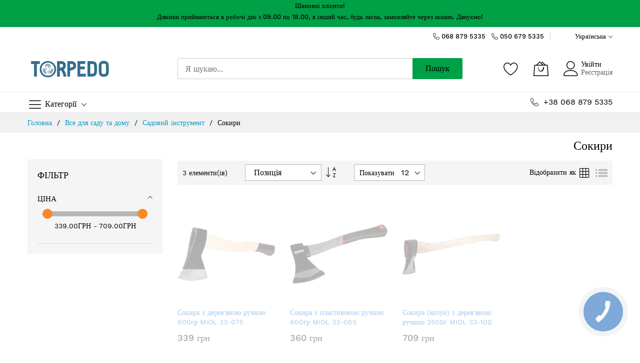

--- FILE ---
content_type: text/html; charset=UTF-8
request_url: https://torpedo.com.ua/ua/vse-dlja-sadu-ta-domu/sadovij-instrument/sokiri.html
body_size: 29020
content:
<!doctype html>
<html lang="uk">
    <head >
        <script>
    var BASE_URL = 'https\u003A\u002F\u002Ftorpedo.com.ua\u002Fua\u002F';
    var require = {
        'baseUrl': 'https\u003A\u002F\u002Ftorpedo.com.ua\u002Fstatic\u002Fversion1759136886\u002Ffrontend\u002FMageBig\u002Fmartfury_layout01\u002Fuk_UA'
    };</script>        <meta charset="utf-8"/>
<meta name="title" content="Сокири - купити вигідно в інтернет-магазині ТОРПЕДО | Доставка у Київ, Харків, Дніпро, Одеса, Запоріжжя, Львів, Україна"/>
<meta name="description" content="Купити Сокири в інтернет-магазині ТОРПЕДО · Широкий асортимент · 100% гарантія · Краща ціна · Замовляйте Сокири зараз з доставкою по Україні"/>
<meta name="keywords" content="Купити Сокири, ціни, відгуки, фото, інтернет магазин ТОРПЕДО, Київ, Харків, Дніпро, Одеса, Запоріжжя, Львів, Україна"/>
<meta name="robots" content="INDEX,FOLLOW"/>
<meta name="viewport" content="width=device-width, initial-scale=1, shrink-to-fit=no"/>
<meta name="format-detection" content="telephone=no"/>
<title>Сокири - купити вигідно в інтернет-магазині ТОРПЕДО | Доставка у Київ, Харків, Дніпро, Одеса, Запоріжжя, Львів, Україна</title>
<link  rel="stylesheet" type="text/css"  media="all" href="https://torpedo.com.ua/static/version1759136886/frontend/MageBig/martfury_layout01/uk_UA/mage/calendar.css" />
<link  rel="stylesheet" type="text/css"  media="all" href="https://torpedo.com.ua/static/version1759136886/frontend/MageBig/martfury_layout01/uk_UA/css/styles-m.css" />
<link  rel="stylesheet" type="text/css"  media="all" href="https://torpedo.com.ua/static/version1759136886/frontend/MageBig/martfury_layout01/uk_UA/Amasty_Label/vendor/tooltipster/css/tooltipster.min.css" />
<link  rel="stylesheet" type="text/css"  media="all" href="https://torpedo.com.ua/static/version1759136886/frontend/MageBig/martfury_layout01/uk_UA/Amasty_Base/vendor/slick/amslick.min.css" />
<link  rel="stylesheet" type="text/css"  media="all" href="https://torpedo.com.ua/static/version1759136886/frontend/MageBig/martfury_layout01/uk_UA/Amasty_ShopbyBase/css/swiper.min.css" />
<link  rel="stylesheet" type="text/css"  media="all" href="https://torpedo.com.ua/static/version1759136886/frontend/MageBig/martfury_layout01/uk_UA/mage/gallery/gallery.css" />
<link  rel="stylesheet" type="text/css"  media="all" href="https://torpedo.com.ua/static/version1759136886/frontend/MageBig/martfury_layout01/uk_UA/Magefan_Blog/css/blog-m.css" />
<link  rel="stylesheet" type="text/css"  media="all" href="https://torpedo.com.ua/static/version1759136886/frontend/MageBig/martfury_layout01/uk_UA/Magefan_Blog/css/blog-new.css" />
<link  rel="stylesheet" type="text/css"  media="all" href="https://torpedo.com.ua/static/version1759136886/frontend/MageBig/martfury_layout01/uk_UA/Magefan_Blog/css/blog-custom.css" />
<link  rel="stylesheet" type="text/css"  media="all" href="https://torpedo.com.ua/static/version1759136886/frontend/MageBig/martfury_layout01/uk_UA/Amasty_ShopbyBase/css/chosen/chosen.css" />
<link  rel="stylesheet" type="text/css"  media="screen and (min-width: 768px)" href="https://torpedo.com.ua/static/version1759136886/frontend/MageBig/martfury_layout01/uk_UA/css/styles-l.css" />

<script  type="text/javascript"  src="https://torpedo.com.ua/static/version1759136886/frontend/MageBig/martfury_layout01/uk_UA/requirejs/require.js"></script>
<script  type="text/javascript"  src="https://torpedo.com.ua/static/version1759136886/frontend/MageBig/martfury_layout01/uk_UA/mage/requirejs/mixins.js"></script>
<script  type="text/javascript"  src="https://torpedo.com.ua/static/version1759136886/frontend/MageBig/martfury_layout01/uk_UA/requirejs-config.js"></script>
<link  rel="canonical" href="https://torpedo.com.ua/ua/vse-dlja-sadu-ta-domu/sadovij-instrument/sokiri.html" />
<link  rel="alternate" hreflang="x-default" href="https://torpedo.com.ua/ua/vse-dlja-sadu-ta-domu/sadovij-instrument/sokiri.html" />
<link  rel="alternate" hreflang="ru" href="https://torpedo.com.ua/ru/vse-dlja-sadu-ta-domu/sadovij-instrument/sokiri.html" />
<link  rel="icon" type="image/x-icon" href="https://torpedo.com.ua/media/favicon/stores/1/logo_torpedo_round_blue_png_1.png" />
<link  rel="shortcut icon" type="image/x-icon" href="https://torpedo.com.ua/media/favicon/stores/1/logo_torpedo_round_blue_png_1.png" />
<meta name="google-site-verification" content="Wd-XLKBoHpONxfHdlA17llL06tJUZ_tW2F82BRzAf5Q" />
<meta name="google-site-verification" content="yNkp2C8CiiiB893zq1R7mSLVea9lNS9xzBjE88c1vog" />
<meta name="google-site-verification" content="qJMt_a9RKa8mpuffgUQHY_rmPqSiplgPPRE63fKRfIU" />

<!-- Global site tag (gtag.js) - Google Ads: 809436101 -->
<script async src="https://www.googletagmanager.com/gtag/js?id=AW-809436101"></script>
<script>
  window.dataLayer = window.dataLayer || [];
  function gtag(){dataLayer.push(arguments);}
  gtag('js', new Date());

  gtag('config', 'AW-809436101');
</script>

<!-- Event snippet for Покупка UA conversion page -->
<script>
  gtag('event', 'conversion', {
      'send_to': 'AW-809436101/6DtbCNXrpaEBEMWH_IED',
      'value': 5.0,
      'currency': 'UAH',
      'transaction_id': ''
  });
</script>


<script>
  gtag('event', 'page_view', {
    'send_to': 'AW-809436101',
    'user_id': 'replace with value',
    'value': 'replace with value',
    'items': [{
      'id': 'replace with value',
      'google_business_vertical': 'retail'
    }, {
      'id': 'replace with value',
      'location_id': 'replace with value',
      'google_business_vertical': 'custom'
    }]
  });
</script>


<!-- Facebook Pixel Code -->
<script>
  !function(f,b,e,v,n,t,s)
  {if(f.fbq)return;n=f.fbq=function(){n.callMethod?
  n.callMethod.apply(n,arguments):n.queue.push(arguments)};
  if(!f._fbq)f._fbq=n;n.push=n;n.loaded=!0;n.version='2.0';
  n.queue=[];t=b.createElement(e);t.async=!0;
  t.src=v;s=b.getElementsByTagName(e)[0];
  s.parentNode.insertBefore(t,s)}(window, document,'script',
  'https://connect.facebook.net/en_US/fbevents.js');
  fbq('init', '154721811826516');
  fbq('track', 'PageView');
</script>
<noscript><img height="1" width="1" style="display:none"
  src="https://www.facebook.com/tr?id=154721811826516&ev=PageView&noscript=1"
/></noscript>
<!-- End Facebook Pixel Code -->

<script type="text/javascript">
  (function(d, w, s) {
	var widgetHash = 'badin7ixzdqu8nb96ak6', gcw = d.createElement(s); gcw.type = 'text/javascript'; gcw.async = true;
	gcw.src = '//widgets.binotel.com/getcall/widgets/'+ widgetHash +'.js';
	var sn = d.getElementsByTagName(s)[0]; sn.parentNode.insertBefore(gcw, sn);
  })(document, window, 'script');
</script>                <script>
        window.getWpGA4Cookie = function(name) {
            match = document.cookie.match(new RegExp(name + '=([^;]+)'));
            if (match) return decodeURIComponent(match[1].replace(/\+/g, ' ')) ;
        };

        window.dataLayer = window.dataLayer || [];
                var dl4Objects = [{"pageName":"\u0421\u043e\u043a\u0438\u0440\u0438 - \u043a\u0443\u043f\u0438\u0442\u0438 \u0432\u0438\u0433\u0456\u0434\u043d\u043e \u0432 \u0456\u043d\u0442\u0435\u0440\u043d\u0435\u0442-\u043c\u0430\u0433\u0430\u0437\u0438\u043d\u0456 \u0422\u041e\u0420\u041f\u0415\u0414\u041e | \u0414\u043e\u0441\u0442\u0430\u0432\u043a\u0430 \u0443 \u041a\u0438\u0457\u0432, \u0425\u0430\u0440\u043a\u0456\u0432, \u0414\u043d\u0456\u043f\u0440\u043e, \u041e\u0434\u0435\u0441\u0430, \u0417\u0430\u043f\u043e\u0440\u0456\u0436\u0436\u044f, \u041b\u044c\u0432\u0456\u0432, \u0423\u043a\u0440\u0430\u0457\u043d\u0430","pageType":"category","ecommerce":{"items":[{"item_name":"\u0421\u043e\u043a\u0438\u0440\u0430 \u0437 \u0434\u0435\u0440\u0435\u0432'\u044f\u043d\u043e\u044e \u0440\u0443\u0447\u043a\u043e\u044e 600\u0433\u0440 MIOL 33-075","item_id":"1297","price":"339.00","item_category":"\u0412\u0441\u0435 \u0434\u043b\u044f \u0441\u0430\u0434\u0443 \u0442\u0430 \u0434\u043e\u043c\u0443","item_category_2":"\u0421\u0430\u0434\u043e\u0432\u0438\u0439 \u0456\u043d\u0441\u0442\u0440\u0443\u043c\u0435\u043d\u0442","item_category_3":"\u0421\u043e\u043a\u0438\u0440\u0438","item_list_name":"\u0412\u0441\u0435 \u0434\u043b\u044f \u0441\u0430\u0434\u0443 \u0442\u0430 \u0434\u043e\u043c\u0443\/\u0421\u0430\u0434\u043e\u0432\u0438\u0439 \u0456\u043d\u0441\u0442\u0440\u0443\u043c\u0435\u043d\u0442\/\u0421\u043e\u043a\u0438\u0440\u0438","item_list_id":"169","index":1,"currency":"UAH"},{"item_name":"\u0421\u043e\u043a\u0438\u0440\u0430 \u0437 \u043f\u043b\u0430\u0441\u0442\u0438\u043a\u043e\u0432\u043e\u044e \u0440\u0443\u0447\u043a\u043e\u044e 600\u0433\u0440 MIOL 33-065","item_id":"1298","price":"360.00","item_category":"\u0412\u0441\u0435 \u0434\u043b\u044f \u0441\u0430\u0434\u0443 \u0442\u0430 \u0434\u043e\u043c\u0443","item_category_2":"\u0421\u0430\u0434\u043e\u0432\u0438\u0439 \u0456\u043d\u0441\u0442\u0440\u0443\u043c\u0435\u043d\u0442","item_category_3":"\u0421\u043e\u043a\u0438\u0440\u0438","item_list_name":"\u0412\u0441\u0435 \u0434\u043b\u044f \u0441\u0430\u0434\u0443 \u0442\u0430 \u0434\u043e\u043c\u0443\/\u0421\u0430\u0434\u043e\u0432\u0438\u0439 \u0456\u043d\u0441\u0442\u0440\u0443\u043c\u0435\u043d\u0442\/\u0421\u043e\u043a\u0438\u0440\u0438","item_list_id":"169","index":2,"currency":"UAH"},{"item_name":"\u0421\u043e\u043a\u0438\u0440\u0430 (\u043a\u043e\u043b\u0443\u043d) \u0437 \u0434\u0435\u0440\u0435\u0432'\u044f\u043d\u043e\u044e \u0440\u0443\u0447\u043a\u043e\u044e 2500\u0433 MIOL 33-100","item_id":"1299","price":"709.00","item_category":"\u0412\u0441\u0435 \u0434\u043b\u044f \u0441\u0430\u0434\u0443 \u0442\u0430 \u0434\u043e\u043c\u0443","item_category_2":"\u0421\u0430\u0434\u043e\u0432\u0438\u0439 \u0456\u043d\u0441\u0442\u0440\u0443\u043c\u0435\u043d\u0442","item_category_3":"\u0421\u043e\u043a\u0438\u0440\u0438","item_list_name":"\u0412\u0441\u0435 \u0434\u043b\u044f \u0441\u0430\u0434\u0443 \u0442\u0430 \u0434\u043e\u043c\u0443\/\u0421\u0430\u0434\u043e\u0432\u0438\u0439 \u0456\u043d\u0441\u0442\u0440\u0443\u043c\u0435\u043d\u0442\/\u0421\u043e\u043a\u0438\u0440\u0438","item_list_id":"169","index":3,"currency":"UAH"}]},"event":"view_item_list"}];
        for (var i in dl4Objects) {
            window.dataLayer.push({ecommerce: null});
            window.dataLayer.push(dl4Objects[i]);
        }
                var wpGA4Cookies = ['wp_ga4_customerId','wp_ga4_customerGroup'];
        wpGA4Cookies.map(function(cookieName) {
            var cookieValue = window.getWpGA4Cookie(cookieName);
            if (cookieValue) {
                var dl4Object = {};
                dl4Object[cookieName.replace('wp_ga4_', '')] = cookieValue;
                window.dataLayer.push(dl4Object);
            }
        });
    </script>

    <!-- Google Tag Manager -->
<script>(function(w,d,s,l,i){w[l]=w[l]||[];w[l].push({'gtm.start':
new Date().getTime(),event:'gtm.js'});var f=d.getElementsByTagName(s)[0],
j=d.createElement(s),dl=l!='dataLayer'?'&l='+l:'';j.async=true;j.src=
'https://www.googletagmanager.com/gtm.js?id='+i+dl;f.parentNode.insertBefore(j,f);
})(window,document,'script','dataLayer','GTM-TL9XFDT');</script>
<!-- End Google Tag Manager -->

    <script type="text/x-magento-init">
        {
            "*": {
                "Magento_PageCache/js/form-key-provider": {}
            }
        }
    </script>
<link rel="stylesheet" type="text/css" media="all" href="https://maxcdn.bootstrapcdn.com/font-awesome/latest/css/font-awesome.min.css">
<script type="text/x-magento-init">
{
    "*": {
        "magebig/ajaxcompare"    : {"enabled":true,"ajaxCompareUrl":"https:\/\/torpedo.com.ua\/ua\/ajaxcompare\/compare\/add\/"}    }
}
</script><script type="text/x-magento-init">
{
    "*": {
        "magebig/ajaxwishlist"    : {"ajaxWishlistUrl":"https:\/\/torpedo.com.ua\/ua\/ajaxwishlist\/wishlist\/add\/","isLogedIn":false}    }
}
</script>    <link rel="preload" as="style" href="https://torpedo.com.ua/static/version1759136886/frontend/MageBig/martfury_layout01/uk_UA/css/localfont.css">
    <script>
        require(['Magento_Theme/js/webfontloader'], function(WebFont) {
            WebFont.load({
                custom: {
                    families: ["Work Sans", "mbicon"],
                    urls: ["https://torpedo.com.ua/static/version1759136886/frontend/MageBig/martfury_layout01/uk_UA/css/localfont.css"]
                },
                classes: true,
                timeout: 2000
            });
        });
    </script>
<script type="application/ld+json">{"@context":"http:\/\/schema.org","@type":"BreadcrumbList","itemListElement":[{"@type":"ListItem","item":{"@id":"https:\/\/torpedo.com.ua\/ua\/","name":"\u0413\u043e\u043b\u043e\u0432\u043d\u0430"},"position":1},{"@type":"ListItem","item":{"@id":"https:\/\/torpedo.com.ua\/ua\/vse-dlja-sadu-ta-domu.html","name":"\u0412\u0441\u0435 \u0434\u043b\u044f \u0441\u0430\u0434\u0443 \u0442\u0430 \u0434\u043e\u043c\u0443"},"position":2},{"@type":"ListItem","item":{"@id":"https:\/\/torpedo.com.ua\/ua\/vse-dlja-sadu-ta-domu\/sadovij-instrument.html","name":"\u0421\u0430\u0434\u043e\u0432\u0438\u0439 \u0456\u043d\u0441\u0442\u0440\u0443\u043c\u0435\u043d\u0442"},"position":3},{"@type":"ListItem","item":{"@id":"https:\/\/torpedo.com.ua\/ua\/vse-dlja-sadu-ta-domu\/sadovij-instrument\/sokiri.html","name":"\u0421\u043e\u043a\u0438\u0440\u0438"},"position":4}]}</script>    </head>
    <body data-container="body" data-mage-init='{"loaderAjax": {}, "loader": { "icon": "#"}}' id="html-body" class="layout01 page-with-filter page-products categorypath-vse-dlja-sadu-ta-domu-sadovij-instrument-sokiri category-sokiri catalog-category-view page-layout-2columns-left">
        <div class="page-wrapper magebig-container"><!-- Google Tag Manager (noscript) -->
<noscript><iframe src="https://www.googletagmanager.com/ns.html?id=GTM-TL9XFDT"
height="0" width="0" style="display:none;visibility:hidden"></iframe></noscript>
<!-- End Google Tag Manager (noscript) -->
<script type="text/x-magento-init">
{
    "*": {
        "Magento_Theme/js/magebig": {
            "sticky_header": 1,
            "sticky_type": 0,
            "sticky_offset": 500        }
    }
}
</script>
<script type="text/x-magento-init">
    {
        "*": {
            "mage/cookies": {
                "expires": null,
                "path": "\u002F",
                "domain": ".torpedo.com.ua",
                "secure": false,
                "lifetime": "86400"
            }
        }
    }
</script>
    <noscript>
        <div class="message global noscript">
            <div class="content">
                <p>
                    <strong>JavaScript seems to be disabled in your browser.</strong>
                    <span>
                        For the best experience on our site, be sure to turn on Javascript in your browser.                    </span>
                </p>
            </div>
        </div>
    </noscript>

<script>
    window.cookiesConfig = window.cookiesConfig || {};
    window.cookiesConfig.secure = true;
</script>

<div class="widgetplus widgetplus-block lazyload slider-0" id="widgetplus-block-2582196409">
    <div class="block-static clearfix">
                            <div style="text-align: center;"><span style="font-size: 10pt;"><strong>Шановні клієнти!</strong></span>
<p id="tw-target-text" class="tw-data-text tw-text-large tw-ta" dir="ltr" data-placeholder="Переклад"><span style="font-size: 10pt;"><strong><span class="Y2IQFc" lang="uk">Дзвінки приймаються в робочі дні з 09.00 по 18.00, в інший час, будь ласка, замовляйте через кошик. Дякуємо!</span></strong></span></p>
</div>            </div>

            <script>
            require(['jquery'], function ($) {
                $(document).ready(function ($) {
                    $('#widgetplus-block-2582196409').css({
                        background: '#00a046',
                        backgroundImage: 'url(https://torpedo.com.ua/media/)'
                    });
                });
            });
        </script>
    
    
    
    
    </div>
<header class="page-header"><div class="panel wrapper"><div class="panel header"><div class="header-top-inner">
    <div class="container">
        <div class="row align-items-center header-top-row">
            <div class="d-none d-md-block col-sm-3 col-lg-5">
                <div class="welcome"></div>
            </div>
            <div class="col-12 col-md-9 col-lg-7">
                <div class="row align-items-center justify-content-end top-link-wrap">
                    <i class="mbi mbi-telephone">&nbsp;</i><span>&nbsp;<strong><a href="tel:+380688795335">068 879 5335</a>&nbsp;</strong>&nbsp;<span>&nbsp;</span></span>
<i class="mbi mbi-telephone">&nbsp;</i><span>&nbsp;<strong><a href="tel:+380506795335">050 679 5335</a>&nbsp;</strong>&nbsp;<span>&nbsp;</span></span>
                    
                    <div class="col-auto top-links">
    <div class="language-topbar switcher language switcher-language" data-ui-id="language-switcher" id="switcher-language">
        <div class="lang-curr view-ua">
            <span class="title">
                <span class="lang-flag ua">
                    <img class="media-lazy lazyload" src="[data-uri]" data-src="https://torpedo.com.ua/media/wysiwyg/magebig/languages/ua.png" alt="ua" width="18" height="12" />
                </span>
                <span class="lang-name">Українська</span><i class="mbi mbi-ios-arrow-down"></i>
            </span>
        </div>
        <div class="lang-list">
            <ul class="dropdown switcher-dropdown">
                                                                                                <li class="view-ru switcher-option">
                            <a href="#" data-post='{"action":"https:\/\/torpedo.com.ua\/ua\/stores\/store\/redirect\/","data":{"___store":"ru","___from_store":"ua","uenc":"aHR0cHM6Ly90b3JwZWRvLmNvbS51YS9ydS92c2UtZGxqYS1zYWR1LXRhLWRvbXUvc2Fkb3Zpai1pbnN0cnVtZW50L3Nva2lyaS5odG1s"}}'>
                                <span class="lang-flag ru">
                                    <img class="media-lazy lazyload" src="[data-uri]" data-src="https://torpedo.com.ua/media/wysiwyg/magebig/languages/ru.png" alt="ru" width="18" height="12" />
                                </span>
                                <span class="lang-name">Русский</span>
                            </a>
                        </li>
                                                </ul>
        </div>
    </div>
</div>
                </div>
            </div>
        </div>
    </div>
</div>
<div class="header-main-content sticky-menu">
    <div class="container">
        <div class="header-main-inner ">
            <div class="row align-items-center header-maininner-row">
                <div class="col-12 col-md-3 col-lg-3 col-logo">
                    <div class="menu-logo">
                                                <div class="logo-top d-table-cell ">
    <div class="logo text-hide">
    <a href="https://torpedo.com.ua/ua/" title="">
        <strong></strong>
        <img class="img-fluid" src="https://torpedo.com.ua/media/logo/stores/1/logo_torpedo_gorisont_blue.jpg"
             alt=""
             width="170"             height="95"        />
    </a>
    </div>
</div>
                        <div class="icon-top-mobile">
                            <div class="minicart-action">
                                <a class="action showcart" href="https://torpedo.com.ua/ua/checkout/cart/"
                                   data-bind="scope: 'minicart_content'">
                                    <i class="mbi mbi-bag2"></i>
                                    <span class="counter qty empty"
                                          data-bind="css: { empty: !!getCartParam('summary_count') == false }, blockLoader: isLoading">
                                    <span class="counter-number"><!-- ko text: getCartParam('summary_count') --><!-- /ko --></span>
                                    <span class="counter-label">
                                    <!-- ko if: getCartParam('summary_count') -->
                                        <!-- ko text: getCartParam('summary_count') --><!-- /ko -->
                                        <!-- ko i18n: 'items' --><!-- /ko -->
                                        <!-- /ko -->
                                    </span>
                                </span>
                                </a>
                            </div>
                            <div class="user-icon-mobile user-topbar"><i class="mbi mbi-user"></i></div>
                        </div>
                    </div>
                    <div class="mb-navigation vertical-menu d-none d-md-block">
    <div class="title"><span class="mbi mbi-menu"></span><span class="d-none d-md-block">Категорії            <i class="mbi mbi-ios-arrow-down"></i></span></div>
    <div class="navigation" data-action="navigation">
        <ul class="smartmenu magebig-nav">
            <li class="level0 nav-1 level-top mega_ parent"><a href="https://torpedo.com.ua/ua/elektroinstrument.html" class="level-top"><span>Електроінструмент</span></a><i class="mbi mbi-ios-arrow-down"></i><div class="simple-dropdown submenu show-sub" style="width: 270px; height:auto;"><div class="show-sub-content"><div class="mbmenu-block mbmenu-block-center menu-items col12-12 itemgrid itemgrid-4col"><ul class="level0"><li class="level1 item nav-1-1 level-top"><a href="https://torpedo.com.ua/ua/elektroinstrument/vikrutki-akumuljatorni.html" class="level-top"><span>Викрутки акумуляторні</span></a></li><li class="level1 item nav-1-2 level-top"><a href="https://torpedo.com.ua/ua/elektroinstrument/gajkoverti.html" class="level-top"><span>Гайковерти</span></a></li><li class="level1 item nav-1-3 level-top"><a href="https://torpedo.com.ua/ua/elektroinstrument/graveri-ta-multiinstrument.html" class="level-top"><span>Гравери та мультиінструмент</span></a></li><li class="level1 item nav-1-4 level-top mega_ parent"><a href="https://torpedo.com.ua/ua/elektroinstrument/drili.html" class="level-top"><span>Дрилі</span></a><div class="simple-dropdown submenu show-sub" style="width: 270px; height:auto;"><div class="show-sub-content"><ul class="level1"><li class="level2 nav-1-4-1 level-top"><a href="https://torpedo.com.ua/ua/elektroinstrument/drili/drili-almaznogo-burinnya.html" class="level-top"><span>Дрилі алмазного буріння</span></a></li><li class="level2 nav-1-4-2 level-top"><a href="https://torpedo.com.ua/ua/elektroinstrument/drili/drili-udarni.html" class="level-top"><span>Дрилі</span></a></li><li class="level2 nav-1-4-3 level-top"><a href="https://torpedo.com.ua/ua/elektroinstrument/drili/drili-shurupoverti-akumulyatorni.html" class="level-top"><span>Дрилі-шуруповерти акумуляторні [шурупокрути]</span></a></li><li class="level2 nav-1-4-4 level-top"><a href="https://torpedo.com.ua/ua/elektroinstrument/drili/drili-shurupoverti-merezhevi.html" class="level-top"><span>Дрилі-шуруповерти мережеві [шурупокрути]</span></a></li></ul></div></div></li><li class="level1 item nav-1-5 level-top"><a href="https://torpedo.com.ua/ua/elektroinstrument/zatochka-lancjuga.html" class="level-top"><span>Заточка ланцюга</span></a></li><li class="level1 item nav-1-6 level-top"><a href="https://torpedo.com.ua/ua/elektroinstrument/kutovi-shlifuvalni-mashini-bolgarki.html" class="level-top"><span>Шліфувальні та полірувальні машини (Болгарки)</span></a></li><li class="level1 item nav-1-7 level-top"><a href="https://torpedo.com.ua/ua/elektroinstrument/lihtari.html" class="level-top"><span>Ліхтарі</span></a></li><li class="level1 item nav-1-8 level-top"><a href="https://torpedo.com.ua/ua/elektroinstrument/lobziki.html" class="level-top"><span>Лобзики</span></a></li><li class="level1 item nav-1-9 level-top"><a href="https://torpedo.com.ua/ua/elektroinstrument/mashinki-dlja-strizhki-ovec.html" class="level-top"><span>Машинки для стрижки овець</span></a></li><li class="level1 item nav-1-10 level-top"><a href="https://torpedo.com.ua/ua/elektroinstrument/mikseri.html" class="level-top"><span>Міксери будівельні</span></a></li><li class="level1 item nav-1-11 level-top"><a href="https://torpedo.com.ua/ua/elektroinstrument/nozhnici-elektrichni.html" class="level-top"><span>Ножиці електричні</span></a></li><li class="level1 item nav-1-12 level-top"><a href="https://torpedo.com.ua/ua/elektroinstrument/pajal-niki.html" class="level-top"><span>Паяльники</span></a></li><li class="level1 item nav-1-13 level-top"><a href="https://torpedo.com.ua/ua/elektroinstrument/perforatori.html" class="level-top"><span>Перфоратори та відбійні молотки</span></a></li><li class="level1 item nav-1-14 level-top"><a href="https://torpedo.com.ua/ua/elektroinstrument/pili.html" class="level-top"><span>Пили та плиткорізи</span></a></li><li class="level1 item nav-1-15 level-top"><a href="https://torpedo.com.ua/ua/elektroinstrument/pilososi-budivelni.html" class="level-top"><span>Пилососи будівельні</span></a></li><li class="level1 item nav-1-16 level-top"><a href="https://torpedo.com.ua/ua/elektroinstrument/radioprijmachi.html" class="level-top"><span>Радіоприймачі</span></a></li><li class="level1 item nav-1-17 level-top"><a href="https://torpedo.com.ua/ua/elektroinstrument/renovatori.html" class="level-top"><span>Реноватори, Роторайзери</span></a></li><li class="level1 item nav-1-18 level-top"><a href="https://torpedo.com.ua/ua/elektroinstrument/rubanki.html" class="level-top"><span>Рубанки</span></a></li><li class="level1 item nav-1-19 level-top"><a href="https://torpedo.com.ua/ua/elektroinstrument/stepleri-elektrichni.html" class="level-top"><span>Степлери електричні</span></a></li><li class="level1 item nav-1-20 level-top"><a href="https://torpedo.com.ua/ua/elektroinstrument/universal-ni-mijki.html" class="level-top"><span>Універсальні мийки</span></a></li><li class="level1 item nav-1-21 level-top"><a href="https://torpedo.com.ua/ua/elektroinstrument/farbopulti.html" class="level-top"><span>Фарбопульти</span></a></li><li class="level1 item nav-1-22 level-top"><a href="https://torpedo.com.ua/ua/elektroinstrument/feni-tekhnichni.html" class="level-top"><span>Фени технічні</span></a></li><li class="level1 item nav-1-23 level-top"><a href="https://torpedo.com.ua/ua/elektroinstrument/frezeri.html" class="level-top"><span>Фрезери</span></a></li><li class="level1 item nav-1-24 level-top"><a href="https://torpedo.com.ua/ua/elektroinstrument/shlifuvalni-mashini.html" class="level-top"><span>Шліфувальні машини</span></a></li><li class="level1 item nav-1-25 level-top"><a href="https://torpedo.com.ua/ua/elektroinstrument/shtroborizi.html" class="level-top"><span>Штроборізи</span></a></li></ul></div></div></div></li><li class="level0 nav-2 level-top mega_ parent"><a href="https://torpedo.com.ua/ua/akumulyatornij-instrument.html" class="level-top"><span>Акумуляторний інструмент</span></a><i class="mbi mbi-ios-arrow-down"></i><div class="simple-dropdown submenu show-sub" style="width: 270px; height:auto;"><div class="show-sub-content"><div class="mbmenu-block mbmenu-block-center menu-items col12-12 itemgrid itemgrid-4col"><ul class="level0"><li class="level1 item nav-2-1 level-top"><a href="https://torpedo.com.ua/ua/akumulyatornij-instrument/akumulyatorni-bolgarki.html" class="level-top"><span>Акумуляторні болгарки</span></a></li><li class="level1 item nav-2-2 level-top"><a href="https://torpedo.com.ua/ua/akumulyatornij-instrument/akumulyatorni-diskovi-pili.html" class="level-top"><span>Акумуляторні дискові пили</span></a></li><li class="level1 item nav-2-3 level-top"><a href="https://torpedo.com.ua/ua/akumulyatornij-instrument/akumulyatorni-strichkovi-pili.html" class="level-top"><span>Акумуляторні стрічкові пили</span></a></li><li class="level1 item nav-2-4 level-top"><a href="https://torpedo.com.ua/ua/akumulyatornij-instrument/akumulyatorni-nastilni-cirkulyarni-pili.html" class="level-top"><span>Акумуляторні настільні циркулярні пили</span></a></li><li class="level1 item nav-2-5 level-top"><a href="https://torpedo.com.ua/ua/akumulyatornij-instrument/akumulyatorni-pryami-shlifuvalni-mashini.html" class="level-top"><span>Акумуляторні шліфувальні та полірувальні машини [Болгарки]</span></a></li><li class="level1 item nav-2-6 level-top"><a href="https://torpedo.com.ua/ua/akumulyatornij-instrument/akumulyatorni-shabelni-pili.html" class="level-top"><span>Акумуляторні шабельні пили</span></a></li><li class="level1 item nav-2-7 level-top"><a href="https://torpedo.com.ua/ua/akumulyatornij-instrument/akumulyatorni-torcyuvalni-pili.html" class="level-top"><span>Акумуляторні торцювальні пили</span></a></li><li class="level1 item nav-2-8 level-top"><a href="https://torpedo.com.ua/ua/akumulyatornij-instrument/akumulyatorni-shlifuvalni-mashini-rizni.html" class="level-top"><span>Акумуляторні шліфувальні машини різні</span></a></li><li class="level1 item nav-2-9 level-top"><a href="https://torpedo.com.ua/ua/akumulyatornij-instrument/akumulyatorni-radioprijmachi.html" class="level-top"><span>Акумуляторні радіоприймачі</span></a></li><li class="level1 item nav-2-10 level-top"><a href="https://torpedo.com.ua/ua/akumulyatornij-instrument/akumulyatorni-bloki-akumulyatori.html" class="level-top"><span>Акумуляторні блоки (акумулятори)</span></a></li><li class="level1 item nav-2-11 level-top"><a href="https://torpedo.com.ua/ua/akumulyatornij-instrument/akumulyatorni-kushhorizi.html" class="level-top"><span>Акумуляторні кущорізи</span></a></li><li class="level1 item nav-2-12 level-top"><a href="https://torpedo.com.ua/ua/akumulyatornij-instrument/akumulyatorni-lobziki.html" class="level-top"><span>Акумуляторні лобзики</span></a></li><li class="level1 item nav-2-13 level-top"><a href="https://torpedo.com.ua/ua/akumulyatornij-instrument/akumulyatorni-mikseri.html" class="level-top"><span>Акумуляторні міксери</span></a></li><li class="level1 item nav-2-14 level-top"><a href="https://torpedo.com.ua/ua/akumulyatornij-instrument/akumulyatornij-multiinstrument.html" class="level-top"><span>Акумуляторний мультиінструмент</span></a></li><li class="level1 item nav-2-15 level-top"><a href="https://torpedo.com.ua/ua/akumulyatornij-instrument/akumulyatorni-pistoleti-dlya-germetika.html" class="level-top"><span>Акумуляторні пістолети для герметика</span></a></li><li class="level1 item nav-2-16 level-top"><a href="https://torpedo.com.ua/ua/akumulyatornij-instrument/akumulyatornij-pilosos.html" class="level-top"><span>Акумуляторний пилосос</span></a></li><li class="level1 item nav-2-17 level-top"><a href="https://torpedo.com.ua/ua/akumulyatornij-instrument/akumulyatornij-rizboriz.html" class="level-top"><span>Акумуляторний різьборіз</span></a></li><li class="level1 item nav-2-18 level-top"><a href="https://torpedo.com.ua/ua/akumulyatornij-instrument/akumulyatorni-rubanki.html" class="level-top"><span>Акумуляторні рубанки</span></a></li><li class="level1 item nav-2-19 level-top"><a href="https://torpedo.com.ua/ua/akumulyatornij-instrument/akumulyatorni-gajkoverti.html" class="level-top"><span>Акумуляторні гайковерти</span></a></li><li class="level1 item nav-2-20 level-top"><a href="https://torpedo.com.ua/ua/akumulyatornij-instrument/akumulyatorni-likhtari.html" class="level-top"><span>Акумуляторні ліхтарі</span></a></li><li class="level1 item nav-2-21 level-top"><a href="https://torpedo.com.ua/ua/akumulyatornij-instrument/akumulyatorni-frezeri.html" class="level-top"><span>Акумуляторні фрезери</span></a></li><li class="level1 item nav-2-22 level-top"><a href="https://torpedo.com.ua/ua/akumulyatornij-instrument/akumulyatorni-shurupokruti.html" class="level-top"><span>Акумуляторні шурупокрути</span></a></li></ul></div></div></div></li><li class="level0 nav-3 level-top mega_ parent"><a href="https://torpedo.com.ua/ua/obladnannja.html" class="level-top"><span>Обладнання</span></a><i class="mbi mbi-ios-arrow-down"></i><div class="simple-dropdown submenu show-sub" style="width: 270px; height:auto;"><div class="show-sub-content"><div class="mbmenu-block mbmenu-block-center menu-items col12-12 itemgrid itemgrid-4col"><ul class="level0"><li class="level1 item nav-3-1 level-top mega_ parent"><a href="https://torpedo.com.ua/ua/obladnannja/zvaryuvalne-obladnannya.html" class="level-top"><span>Зварювальне обладнання</span></a><div class="simple-dropdown submenu show-sub" style="width: 270px; height:auto;"><div class="show-sub-content"><ul class="level1"><li class="level2 nav-3-1-1 level-top"><a href="https://torpedo.com.ua/ua/obladnannja/zvaryuvalne-obladnannya/invertori.html" class="level-top"><span>Інвертори</span></a></li><li class="level2 nav-3-1-2 level-top"><a href="https://torpedo.com.ua/ua/obladnannja/zvaryuvalne-obladnannya/pivavtomati.html" class="level-top"><span>Півавтомати</span></a></li><li class="level2 nav-3-1-3 level-top"><a href="https://torpedo.com.ua/ua/obladnannja/zvaryuvalne-obladnannya/spoteri.html" class="level-top"><span>Спотери</span></a></li><li class="level2 nav-3-1-4 level-top"><a href="https://torpedo.com.ua/ua/obladnannja/zvaryuvalne-obladnannya/transformatori.html" class="level-top"><span>Трансформатори</span></a></li><li class="level2 nav-3-1-5 level-top"><a href="https://torpedo.com.ua/ua/obladnannja/zvaryuvalne-obladnannya/plazmorizi.html" class="level-top"><span>Плазморізи</span></a></li><li class="level2 nav-3-1-6 level-top"><a href="https://torpedo.com.ua/ua/obladnannja/zvaryuvalne-obladnannya/zvaryuvalni-maski.html" class="level-top"><span>Зварювальні маски</span></a></li><li class="level2 nav-3-1-7 level-top"><a href="https://torpedo.com.ua/ua/obladnannja/zvaryuvalne-obladnannya/gazozvaryuvalne-obladnannya.html" class="level-top"><span>Аргоно-дугова зварка</span></a></li><li class="level2 nav-3-1-8 level-top"><a href="https://torpedo.com.ua/ua/obladnannja/zvaryuvalne-obladnannya/gazozvaryuvalne-priladdya.html" class="level-top"><span>Газозварювальне приладдя</span></a></li><li class="level2 nav-3-1-9 level-top"><a href="https://torpedo.com.ua/ua/obladnannja/zvaryuvalne-obladnannya/gorilki-ta-rizaki.html" class="level-top"><span>Горілки та різаки</span></a></li><li class="level2 nav-3-1-10 level-top"><a href="https://torpedo.com.ua/ua/obladnannja/zvaryuvalne-obladnannya/drit-zvaryuvalnij.html" class="level-top"><span>Дріт зварювальний</span></a></li><li class="level2 nav-3-1-11 level-top"><a href="https://torpedo.com.ua/ua/obladnannja/zvaryuvalne-obladnannya/elektrodi-zvaryuvalni.html" class="level-top"><span>Електроди зварювальні</span></a></li><li class="level2 nav-3-1-12 level-top"><a href="https://torpedo.com.ua/ua/obladnannja/zvaryuvalne-obladnannya/prutki-prisadochni.html" class="level-top"><span>Прутки присадочні</span></a></li><li class="level2 nav-3-1-13 level-top"><a href="https://torpedo.com.ua/ua/obladnannja/zvaryuvalne-obladnannya/trimachi-elektrodiv.html" class="level-top"><span>Тримачі електродів</span></a></li></ul></div></div></li><li class="level1 item nav-3-2 level-top mega_ parent"><a href="https://torpedo.com.ua/ua/obladnannja/generatori.html" class="level-top"><span>Генератори</span></a><div class="simple-dropdown submenu show-sub" style="width: 270px; height:auto;"><div class="show-sub-content"><ul class="level1"><li class="level2 nav-3-2-14 level-top"><a href="https://torpedo.com.ua/ua/obladnannja/generatori/avr.html" class="level-top"><span>АВР</span></a></li><li class="level2 nav-3-2-15 level-top"><a href="https://torpedo.com.ua/ua/obladnannja/generatori/benzinovi-generatori.html" class="level-top"><span>Бензинові генератори</span></a></li><li class="level2 nav-3-2-16 level-top"><a href="https://torpedo.com.ua/ua/obladnannja/generatori/gazovi-generatori.html" class="level-top"><span>Газові генератори</span></a></li><li class="level2 nav-3-2-17 level-top"><a href="https://torpedo.com.ua/ua/obladnannja/generatori/dizelni-generatori.html" class="level-top"><span>Дизельні генератори</span></a></li><li class="level2 nav-3-2-18 level-top"><a href="https://torpedo.com.ua/ua/obladnannja/generatori/invertorni-generatori.html" class="level-top"><span>Інверторні генератори</span></a></li></ul></div></div></li><li class="level1 item nav-3-3 level-top mega_ parent"><a href="https://torpedo.com.ua/ua/obladnannja/pnevmatika.html" class="level-top"><span>Пневматика</span></a><div class="simple-dropdown submenu show-sub" style="width: 270px; height:auto;"><div class="show-sub-content"><ul class="level1"><li class="level2 nav-3-3-19 level-top"><a href="https://torpedo.com.ua/ua/obladnannja/pnevmatika/kompresori.html" class="level-top"><span>Компресори</span></a></li><li class="level2 nav-3-3-20 level-top"><a href="https://torpedo.com.ua/ua/obladnannja/pnevmatika/osnashhennya-pnevmatichne.html" class="level-top"><span>Оснащення пневматичне</span></a></li><li class="level2 nav-3-3-21 level-top"><a href="https://torpedo.com.ua/ua/obladnannja/pnevmatika/gajkoverti-pnevmatichni.html" class="level-top"><span>Гайковерти пневматичні</span></a></li><li class="level2 nav-3-3-22 level-top"><a href="https://torpedo.com.ua/ua/obladnannja/pnevmatika/drili-pnevmatichni.html" class="level-top"><span>Дрилі пневматичні</span></a></li><li class="level2 nav-3-3-23 level-top"><a href="https://torpedo.com.ua/ua/obladnannja/pnevmatika/molotki-pnevmatichni.html" class="level-top"><span>Молотки пневматичні</span></a></li><li class="level2 nav-3-3-24 level-top"><a href="https://torpedo.com.ua/ua/obladnannja/pnevmatika/nabori-pnevmoinstrumentiv.html" class="level-top"><span>Набори пневмоінструментів</span></a></li><li class="level2 nav-3-3-25 level-top"><a href="https://torpedo.com.ua/ua/obladnannja/pnevmatika/pistoleti-pnevmatichni.html" class="level-top"><span>Пістолети пневматичні</span></a></li><li class="level2 nav-3-3-26 level-top"><a href="https://torpedo.com.ua/ua/obladnannja/pnevmatika/stepleri-pnevmatichni.html" class="level-top"><span>Степлери пневматичні</span></a></li><li class="level2 nav-3-3-27 level-top"><a href="https://torpedo.com.ua/ua/obladnannja/pnevmatika/shlifuvalni-mashini-pnevmatichni.html" class="level-top"><span>Шліфувальні машини пневматичні</span></a></li><li class="level2 nav-3-3-28 level-top"><a href="https://torpedo.com.ua/ua/obladnannja/pnevmatika/farbopulti-pnevmatichni.html" class="level-top"><span>Фарбопульти пневматичні</span></a></li><li class="level2 nav-3-3-29 level-top"><a href="https://torpedo.com.ua/ua/obladnannja/pnevmatika/aerograf.html" class="level-top"><span>Аерографи</span></a></li><li class="level2 nav-3-3-30 level-top"><a href="https://torpedo.com.ua/ua/obladnannja/pnevmatika/kshm-bolgarki-pnevmatichni.html" class="level-top"><span>Пневматичні шліфувальні та полірувальні машини [Болгарки]</span></a></li><li class="level2 nav-3-3-31 level-top"><a href="https://torpedo.com.ua/ua/obladnannja/pnevmatika/shurupoverti-pnevmatichni-shurupokruti.html" class="level-top"><span>Шуруповерти пневматичні [Шурупокрути]</span></a></li><li class="level2 nav-3-3-32 level-top"><a href="https://torpedo.com.ua/ua/obladnannja/pnevmatika/vidbijniki.html" class="level-top"><span>Відбійні молотки пневматичні</span></a></li><li class="level2 nav-3-3-33 level-top"><a href="https://torpedo.com.ua/ua/obladnannja/pnevmatika/pili-pnevmatichni.html" class="level-top"><span>Пили пневматичні</span></a></li><li class="level2 nav-3-3-34 level-top"><a href="https://torpedo.com.ua/ua/obladnannja/pnevmatika/treschotki-pnevmatichni.html" class="level-top"><span>Трещотки пневматичні </span></a></li><li class="level2 nav-3-3-35 level-top"><a href="https://torpedo.com.ua/ua/obladnannja/pnevmatika/pnevmatichni-shlangi.html" class="level-top"><span>Пневматичні шланги</span></a></li><li class="level2 nav-3-3-36 level-top"><a href="https://torpedo.com.ua/ua/obladnannja/pnevmatika/remkomplekti-pnevmatichni.html" class="level-top"><span>Ремкомплекти пневматичні</span></a></li><li class="level2 nav-3-3-37 level-top"><a href="https://torpedo.com.ua/ua/obladnannja/pnevmatika/pidgotovka-povitrja.html" class="level-top"><span>Підготовка повітря</span></a></li><li class="level2 nav-3-3-38 level-top"><a href="https://torpedo.com.ua/ua/obladnannja/pnevmatika/pnevmo-roz-emi.html" class="level-top"><span>Пневмо роз&#039;єми</span></a></li><li class="level2 nav-3-3-39 level-top"><a href="https://torpedo.com.ua/ua/obladnannja/pnevmatika/pnevmatichni-aksesuari.html" class="level-top"><span>Пневматичні аксесуари</span></a></li><li class="level2 nav-3-3-40 level-top"><a href="https://torpedo.com.ua/ua/obladnannja/pnevmatika/balansiri-pnevmatichni.html" class="level-top"><span>Балансири пневматичні</span></a></li><li class="level2 nav-3-3-41 level-top"><a href="https://torpedo.com.ua/ua/obladnannja/pnevmatika/perforatori-pnevmatichni.html" class="level-top"><span>Перфоратори пневматичні</span></a></li><li class="level2 nav-3-3-42 level-top"><a href="https://torpedo.com.ua/ua/obladnannja/pnevmatika/zubila-pnevmatichni.html" class="level-top"><span>Зубила пневматичні </span></a></li><li class="level2 nav-3-3-43 level-top"><a href="https://torpedo.com.ua/ua/obladnannja/pnevmatika/lobziki-pnevmatichni.html" class="level-top"><span>Лобзики пневматичні</span></a></li></ul></div></div></li><li class="level1 item nav-3-4 level-top mega_ parent"><a href="https://torpedo.com.ua/ua/obladnannja/silova-tekhnika.html" class="level-top"><span>Силова техніка</span></a><div class="simple-dropdown submenu show-sub" style="width: 270px; height:auto;"><div class="show-sub-content"><ul class="level1"><li class="level2 nav-3-4-44 level-top"><a href="https://torpedo.com.ua/ua/obladnannja/silova-tekhnika/benzorizi.html" class="level-top"><span>Бензорізи</span></a></li><li class="level2 nav-3-4-45 level-top"><a href="https://torpedo.com.ua/ua/obladnannja/silova-tekhnika/betonozmishuvachi.html" class="level-top"><span>Бетонозмішувачі</span></a></li><li class="level2 nav-3-4-46 level-top"><a href="https://torpedo.com.ua/ua/obladnannja/silova-tekhnika/vibropliti-ta-vibrotrambovki.html" class="level-top"><span>Віброплити та вібротрамбовки</span></a></li><li class="level2 nav-3-4-47 level-top"><a href="https://torpedo.com.ua/ua/obladnannja/silova-tekhnika/vibratori-glubinni.html" class="level-top"><span>Вібратори глубинні</span></a></li><li class="level2 nav-3-4-48 level-top"><a href="https://torpedo.com.ua/ua/obladnannja/silova-tekhnika/zatiralni-mashini.html" class="level-top"><span>Затиральні машини</span></a></li><li class="level2 nav-3-4-49 level-top"><a href="https://torpedo.com.ua/ua/obladnannja/silova-tekhnika/lebidki-telferi.html" class="level-top"><span>Вантажопідйомне обладнання</span></a></li><li class="level2 nav-3-4-50 level-top"><a href="https://torpedo.com.ua/ua/obladnannja/silova-tekhnika/motopompi.html" class="level-top"><span>Мотопомпи</span></a></li><li class="level2 nav-3-4-51 level-top"><a href="https://torpedo.com.ua/ua/obladnannja/silova-tekhnika/stabilizatori-ta-dbzh.html" class="level-top"><span>Стабілізатори та ДБЖ</span></a></li></ul></div></div></li><li class="level1 item nav-3-5 level-top mega_ parent"><a href="https://torpedo.com.ua/ua/obladnannja/verstati.html" class="level-top"><span>Верстати</span></a><div class="simple-dropdown submenu show-sub" style="width: 270px; height:auto;"><div class="show-sub-content"><ul class="level1"><li class="level2 nav-3-5-52 level-top"><a href="https://torpedo.com.ua/ua/obladnannja/verstati/verstati-gibochni.html" class="level-top"><span>Гибочні верстати</span></a></li><li class="level2 nav-3-5-53 level-top"><a href="https://torpedo.com.ua/ua/obladnannja/verstati/rozpilyuvalni-verstati.html" class="level-top"><span>Розпилювальні верстати</span></a></li><li class="level2 nav-3-5-54 level-top"><a href="https://torpedo.com.ua/ua/obladnannja/verstati/sverdlilni-verstati.html" class="level-top"><span>Свердлильні верстати</span></a></li><li class="level2 nav-3-5-55 level-top"><a href="https://torpedo.com.ua/ua/obladnannja/verstati/strogalni-verstati.html" class="level-top"><span>Строгальні верстати</span></a></li><li class="level2 nav-3-5-56 level-top"><a href="https://torpedo.com.ua/ua/obladnannja/verstati/tokarni-verstati.html" class="level-top"><span>Токарні верстати</span></a></li><li class="level2 nav-3-5-57 level-top"><a href="https://torpedo.com.ua/ua/obladnannja/verstati/universalni-verstati.html" class="level-top"><span>Універсальні верстати</span></a></li><li class="level2 nav-3-5-58 level-top"><a href="https://torpedo.com.ua/ua/obladnannja/verstati/frezerni-verstati.html" class="level-top"><span>Фрезерні верстати</span></a></li><li class="level2 nav-3-5-59 level-top"><a href="https://torpedo.com.ua/ua/obladnannja/verstati/shlifuvalni-verstati.html" class="level-top"><span>Шліфувальні верстати</span></a></li><li class="level2 nav-3-5-60 level-top"><a href="https://torpedo.com.ua/ua/obladnannja/verstati/tochilni-verstati.html" class="level-top"><span>Точильні верстати</span></a></li><li class="level2 nav-3-5-61 level-top"><a href="https://torpedo.com.ua/ua/obladnannja/verstati/drovokoli.html" class="level-top"><span>Дровоколи промислові</span></a></li><li class="level2 nav-3-5-62 level-top"><a href="https://torpedo.com.ua/ua/obladnannja/verstati/mashini-vidrizni-po-metalu.html" class="level-top"><span>Машини відрізні по металу</span></a></li><li class="level2 nav-3-5-63 level-top"><a href="https://torpedo.com.ua/ua/obladnannja/verstati/osnashhennya-verstativ.html" class="level-top"><span>Оснащення верстатів</span></a></li><li class="level2 nav-3-5-64 level-top"><a href="https://torpedo.com.ua/ua/obladnannja/verstati/pili-strichkovi-ta-lobzikovi.html" class="level-top"><span>Пили стрічкові та лобзикові</span></a></li><li class="level2 nav-3-5-65 level-top"><a href="https://torpedo.com.ua/ua/obladnannja/verstati/struzhkovidsmoktuvachi.html" class="level-top"><span>Стружковідсмоктувачі</span></a></li></ul></div></div></li><li class="level1 item nav-3-6 level-top mega_ parent"><a href="https://torpedo.com.ua/ua/obladnannja/gidravlika.html" class="level-top"><span>Гідравліка</span></a><div class="simple-dropdown submenu show-sub" style="width: 270px; height:auto;"><div class="show-sub-content"><ul class="level1"><li class="level2 nav-3-6-66 level-top"><a href="https://torpedo.com.ua/ua/obladnannja/gidravlika/domkrati.html" class="level-top"><span>Домкрати</span></a></li></ul></div></div></li><li class="level1 item nav-3-7 level-top"><a href="https://torpedo.com.ua/ua/obladnannja/dlja-avto-ta-sto.html" class="level-top"><span>Для авто та СТО</span></a></li></ul></div></div></div></li><li class="level0 nav-4 active level-top mega_ parent"><a href="https://torpedo.com.ua/ua/vse-dlja-sadu-ta-domu.html" class="level-top"><span>Все для саду та дому</span></a><i class="mbi mbi-ios-arrow-down"></i><div class="simple-dropdown submenu show-sub" style="width: 270px; height:auto;"><div class="show-sub-content"><div class="mbmenu-block mbmenu-block-center menu-items col12-12 itemgrid itemgrid-4col"><ul class="level0"><li class="level1 item nav-4-1 level-top mega_ parent"><a href="https://torpedo.com.ua/ua/vse-dlja-sadu-ta-domu/gospodarski-tovari.html" class="level-top"><span>Господарські товари</span></a><div class="simple-dropdown submenu show-sub" style="width: 270px; height:auto;"><div class="show-sub-content"><ul class="level1"><li class="level2 nav-4-1-1 level-top"><a href="https://torpedo.com.ua/ua/vse-dlja-sadu-ta-domu/gospodarski-tovari/vidra.html" class="level-top"><span>Відра</span></a></li><li class="level2 nav-4-1-2 level-top"><a href="https://torpedo.com.ua/ua/vse-dlja-sadu-ta-domu/gospodarski-tovari/zavisi.html" class="level-top"><span>Завіси</span></a></li><li class="level2 nav-4-1-3 level-top"><a href="https://torpedo.com.ua/ua/vse-dlja-sadu-ta-domu/gospodarski-tovari/zasuvi.html" class="level-top"><span>Засуви</span></a></li><li class="level2 nav-4-1-4 level-top"><a href="https://torpedo.com.ua/ua/vse-dlja-sadu-ta-domu/gospodarski-tovari/pichne-priladdya.html" class="level-top"><span>Пічне приладдя</span></a></li><li class="level2 nav-4-1-5 level-top"><a href="https://torpedo.com.ua/ua/vse-dlja-sadu-ta-domu/gospodarski-tovari/skobi.html" class="level-top"><span>Скоби</span></a></li><li class="level2 nav-4-1-6 level-top"><a href="https://torpedo.com.ua/ua/vse-dlja-sadu-ta-domu/gospodarski-tovari/drabini.html" class="level-top"><span>Драбини</span></a></li><li class="level2 nav-4-1-7 level-top"><a href="https://torpedo.com.ua/ua/vse-dlja-sadu-ta-domu/gospodarski-tovari/lancyugi.html" class="level-top"><span>Ланцюги</span></a></li><li class="level2 nav-4-1-8 level-top"><a href="https://torpedo.com.ua/ua/vse-dlja-sadu-ta-domu/gospodarski-tovari/kolovoroti.html" class="level-top"><span>Коловороти</span></a></li><li class="level2 nav-4-1-9 level-top"><a href="https://torpedo.com.ua/ua/vse-dlja-sadu-ta-domu/gospodarski-tovari/mishki-ta-sitki.html" class="level-top"><span>Мішки та сітки</span></a></li><li class="level2 nav-4-1-10 level-top"><a href="https://torpedo.com.ua/ua/vse-dlja-sadu-ta-domu/gospodarski-tovari/palniki-ta-gazovi-baloni.html" class="level-top"><span>Пальники та газові балони</span></a></li><li class="level2 nav-4-1-11 level-top"><a href="https://torpedo.com.ua/ua/vse-dlja-sadu-ta-domu/gospodarski-tovari/tenti-plandeka.html" class="level-top"><span>Тенти ( пландека)</span></a></li><li class="level2 nav-4-1-12 level-top"><a href="https://torpedo.com.ua/ua/vse-dlja-sadu-ta-domu/gospodarski-tovari/pliti-portativni.html" class="level-top"><span>Плити портативні</span></a></li><li class="level2 nav-4-1-13 level-top"><a href="https://torpedo.com.ua/ua/vse-dlja-sadu-ta-domu/gospodarski-tovari/rishtuvannya.html" class="level-top"><span>Риштування</span></a></li><li class="level2 nav-4-1-14 level-top"><a href="https://torpedo.com.ua/ua/vse-dlja-sadu-ta-domu/gospodarski-tovari/skotch.html" class="level-top"><span>Скотч</span></a></li><li class="level2 nav-4-1-15 level-top"><a href="https://torpedo.com.ua/ua/vse-dlja-sadu-ta-domu/gospodarski-tovari/trosi-dlya-prochistki-kanalizacij.html" class="level-top"><span>Троси для прочистки каналізацій</span></a></li><li class="level2 nav-4-1-16 level-top"><a href="https://torpedo.com.ua/ua/vse-dlja-sadu-ta-domu/gospodarski-tovari/shnuri-shpagati.html" class="level-top"><span>Шнури, шпагати</span></a></li><li class="level2 nav-4-1-17 level-top"><a href="https://torpedo.com.ua/ua/vse-dlja-sadu-ta-domu/gospodarski-tovari/tablichki.html" class="level-top"><span>Таблички</span></a></li></ul></div></div></li><li class="level1 item nav-4-2 level-top mega_ parent"><a href="https://torpedo.com.ua/ua/vse-dlja-sadu-ta-domu/elektrotovari-pobutovi.html" class="level-top"><span>Електротовари побутові</span></a><div class="simple-dropdown submenu show-sub" style="width: 270px; height:auto;"><div class="show-sub-content"><ul class="level1"><li class="level2 nav-4-2-18 level-top"><a href="https://torpedo.com.ua/ua/vse-dlja-sadu-ta-domu/elektrotovari-pobutovi/elektrodukhovki.html" class="level-top"><span>Електродуховки</span></a></li><li class="level2 nav-4-2-19 level-top"><a href="https://torpedo.com.ua/ua/vse-dlja-sadu-ta-domu/elektrotovari-pobutovi/inkubatori.html" class="level-top"><span>Інкубатори</span></a></li><li class="level2 nav-4-2-20 level-top"><a href="https://torpedo.com.ua/ua/vse-dlja-sadu-ta-domu/elektrotovari-pobutovi/konvektori-elektrichni.html" class="level-top"><span>Конвектори електричні</span></a></li><li class="level2 nav-4-2-21 level-top"><a href="https://torpedo.com.ua/ua/vse-dlja-sadu-ta-domu/elektrotovari-pobutovi/maslyani-radiatori.html" class="level-top"><span>Масляні радіатори</span></a></li><li class="level2 nav-4-2-22 level-top"><a href="https://torpedo.com.ua/ua/vse-dlja-sadu-ta-domu/elektrotovari-pobutovi/obigrivachi-infrachervoni.html" class="level-top"><span>Обігрівачі інфрачервоні</span></a></li><li class="level2 nav-4-2-23 level-top"><a href="https://torpedo.com.ua/ua/vse-dlja-sadu-ta-domu/elektrotovari-pobutovi/peretvorjuvachi.html" class="level-top"><span>Перетворювачі</span></a></li><li class="level2 nav-4-2-24 level-top"><a href="https://torpedo.com.ua/ua/vse-dlja-sadu-ta-domu/elektrotovari-pobutovi/puskozaryadni-pristroyi.html" class="level-top"><span>Пускозарядні пристрої</span></a></li><li class="level2 nav-4-2-25 level-top"><a href="https://torpedo.com.ua/ua/vse-dlja-sadu-ta-domu/elektrotovari-pobutovi/rele-naprugi.html" class="level-top"><span>Реле напруги</span></a></li><li class="level2 nav-4-2-26 level-top"><a href="https://torpedo.com.ua/ua/vse-dlja-sadu-ta-domu/elektrotovari-pobutovi/tajmeri.html" class="level-top"><span>Таймери</span></a></li><li class="level2 nav-4-2-27 level-top"><a href="https://torpedo.com.ua/ua/vse-dlja-sadu-ta-domu/elektrotovari-pobutovi/stabilizatori-naprugi.html" class="level-top"><span>Стабілізатори напруги</span></a></li><li class="level2 nav-4-2-28 level-top"><a href="https://torpedo.com.ua/ua/vse-dlja-sadu-ta-domu/elektrotovari-pobutovi/termoreguljatori.html" class="level-top"><span>Терморегулятори</span></a></li><li class="level2 nav-4-2-29 level-top"><a href="https://torpedo.com.ua/ua/vse-dlja-sadu-ta-domu/elektrotovari-pobutovi/inshi-elektrotovari.html" class="level-top"><span>Інші електротовари</span></a></li></ul></div></div></li><li class="level1 item nav-4-3 level-top mega_ parent"><a href="https://torpedo.com.ua/ua/vse-dlja-sadu-ta-domu/sadova-tekhnika.html" class="level-top"><span>Садова техніка</span></a><div class="simple-dropdown submenu show-sub" style="width: 270px; height:auto;"><div class="show-sub-content"><ul class="level1"><li class="level2 nav-4-3-30 level-top"><a href="https://torpedo.com.ua/ua/vse-dlja-sadu-ta-domu/sadova-tekhnika/akumulyatorni-nozhnici.html" class="level-top"><span>Акумуляторні ножниці</span></a></li><li class="level2 nav-4-3-31 level-top"><a href="https://torpedo.com.ua/ua/vse-dlja-sadu-ta-domu/sadova-tekhnika/trimeri-benzinovi.html" class="level-top"><span>Тримери бензинові</span></a></li><li class="level2 nav-4-3-32 level-top"><a href="https://torpedo.com.ua/ua/vse-dlja-sadu-ta-domu/sadova-tekhnika/kombinovani-sistemi.html" class="level-top"><span>Комбіновані системи</span></a></li><li class="level2 nav-4-3-33 level-top"><a href="https://torpedo.com.ua/ua/vse-dlja-sadu-ta-domu/sadova-tekhnika/trimeri-elektrichni.html" class="level-top"><span>Тримери електричні</span></a></li><li class="level2 nav-4-3-34 level-top"><a href="https://torpedo.com.ua/ua/vse-dlja-sadu-ta-domu/sadova-tekhnika/elektrichni-lancyugovi-pili.html" class="level-top"><span>Ланцюгові пили</span></a></li><li class="level2 nav-4-3-35 level-top"><a href="https://torpedo.com.ua/ua/vse-dlja-sadu-ta-domu/sadova-tekhnika/gazonokosarki.html" class="level-top"><span>Газонокосарки</span></a></li><li class="level2 nav-4-3-36 level-top"><a href="https://torpedo.com.ua/ua/vse-dlja-sadu-ta-domu/sadova-tekhnika/visotorizi.html" class="level-top"><span>Висоторізи</span></a></li><li class="level2 nav-4-3-37 level-top"><a href="https://torpedo.com.ua/ua/vse-dlja-sadu-ta-domu/sadova-tekhnika/gidroakumulyatori.html" class="level-top"><span>Гідроакумулятори</span></a></li><li class="level2 nav-4-3-38 level-top"><a href="https://torpedo.com.ua/ua/vse-dlja-sadu-ta-domu/sadova-tekhnika/dviguni-vnutrishnogo-zgorannya-dvz.html" class="level-top"><span>Двигуни внутрішнього згорання ДВЗ</span></a></li><li class="level2 nav-4-3-39 level-top"><a href="https://torpedo.com.ua/ua/vse-dlja-sadu-ta-domu/sadova-tekhnika/drovokoli-2.html" class="level-top"><span>Дровоколи</span></a></li><li class="level2 nav-4-3-40 level-top"><a href="https://torpedo.com.ua/ua/vse-dlja-sadu-ta-domu/sadova-tekhnika/zmilchuvachi.html" class="level-top"><span>Подрібнювачі</span></a></li><li class="level2 nav-4-3-41 level-top"><a href="https://torpedo.com.ua/ua/vse-dlja-sadu-ta-domu/sadova-tekhnika/kushhorizi.html" class="level-top"><span>Кущорізи</span></a></li><li class="level2 nav-4-3-42 level-top"><a href="https://torpedo.com.ua/ua/vse-dlja-sadu-ta-domu/sadova-tekhnika/motobloki-i-kultivatori.html" class="level-top"><span>Мотоблоки і культиватори</span></a></li><li class="level2 nav-4-3-43 level-top"><a href="https://torpedo.com.ua/ua/vse-dlja-sadu-ta-domu/sadova-tekhnika/motoburi.html" class="level-top"><span>Мотобури</span></a></li><li class="level2 nav-4-3-44 level-top"><a href="https://torpedo.com.ua/ua/vse-dlja-sadu-ta-domu/sadova-tekhnika/motopompi.html" class="level-top"><span>Мотопомпи</span></a></li><li class="level2 nav-4-3-45 level-top"><a href="https://torpedo.com.ua/ua/vse-dlja-sadu-ta-domu/sadova-tekhnika/mijki-visokogo-tisku.html" class="level-top"><span>Мийки високого тиску</span></a></li><li class="level2 nav-4-3-46 level-top"><a href="https://torpedo.com.ua/ua/vse-dlja-sadu-ta-domu/sadova-tekhnika/navisne-obladnannya.html" class="level-top"><span>Навісне обладнання</span></a></li><li class="level2 nav-4-3-47 level-top"><a href="https://torpedo.com.ua/ua/vse-dlja-sadu-ta-domu/sadova-tekhnika/nasosna-avtomatika.html" class="level-top"><span>Насосна автоматика</span></a></li><li class="level2 nav-4-3-48 level-top"><a href="https://torpedo.com.ua/ua/vse-dlja-sadu-ta-domu/sadova-tekhnika/nasosni-stanciyi.html" class="level-top"><span>Насосні станції</span></a></li><li class="level2 nav-4-3-49 level-top"><a href="https://torpedo.com.ua/ua/vse-dlja-sadu-ta-domu/sadova-tekhnika/nasosi.html" class="level-top"><span>Насоси</span></a></li><li class="level2 nav-4-3-50 level-top"><a href="https://torpedo.com.ua/ua/vse-dlja-sadu-ta-domu/sadova-tekhnika/opriskuvachi.html" class="level-top"><span>Оприскувачі</span></a></li><li class="level2 nav-4-3-51 level-top"><a href="https://torpedo.com.ua/ua/vse-dlja-sadu-ta-domu/sadova-tekhnika/pidmitalni-mashini.html" class="level-top"><span>Підмітальні машини</span></a></li><li class="level2 nav-4-3-52 level-top"><a href="https://torpedo.com.ua/ua/vse-dlja-sadu-ta-domu/sadova-tekhnika/povitryaduvki.html" class="level-top"><span>Повітрядувки</span></a></li><li class="level2 nav-4-3-53 level-top"><a href="https://torpedo.com.ua/ua/vse-dlja-sadu-ta-domu/sadova-tekhnika/minitraktori.html" class="level-top"><span>Мінітрактори</span></a></li></ul></div></div></li><li class="level1 item nav-4-4 active level-top mega_ parent"><a href="https://torpedo.com.ua/ua/vse-dlja-sadu-ta-domu/sadovij-instrument.html" class="level-top"><span>Садовий інструмент</span></a><div class="simple-dropdown submenu show-sub" style="width: 270px; height:auto;"><div class="show-sub-content"><ul class="level1"><li class="level2 nav-4-4-54 level-top"><a href="https://torpedo.com.ua/ua/vse-dlja-sadu-ta-domu/sadovij-instrument/vili-grabli-sapi.html" class="level-top"><span>Вили, граблі, сапи</span></a></li><li class="level2 nav-4-4-55 level-top"><a href="https://torpedo.com.ua/ua/vse-dlja-sadu-ta-domu/sadovij-instrument/drabini-stremjanki.html" class="level-top"><span>Драбини, стремянки</span></a></li><li class="level2 nav-4-4-56 level-top"><a href="https://torpedo.com.ua/ua/vse-dlja-sadu-ta-domu/sadovij-instrument/konusi-posadochni.html" class="level-top"><span>Конуси посадочні</span></a></li><li class="level2 nav-4-4-57 level-top"><a href="https://torpedo.com.ua/ua/vse-dlja-sadu-ta-domu/sadovij-instrument/lopati.html" class="level-top"><span>Лопати</span></a></li><li class="level2 nav-4-4-58 level-top"><a href="https://torpedo.com.ua/ua/vse-dlja-sadu-ta-domu/sadovij-instrument/nozhi-sadovi.html" class="level-top"><span>Ножі садові</span></a></li><li class="level2 nav-4-4-59 level-top"><a href="https://torpedo.com.ua/ua/vse-dlja-sadu-ta-domu/sadovij-instrument/sekatori-suchkorizi.html" class="level-top"><span>Секатори, сучкорізи</span></a></li><li class="level2 nav-4-4-60 active level-top"><a href="https://torpedo.com.ua/ua/vse-dlja-sadu-ta-domu/sadovij-instrument/sokiri.html" class="level-top"><span>Сокири</span></a></li><li class="level2 nav-4-4-61 level-top"><a href="https://torpedo.com.ua/ua/vse-dlja-sadu-ta-domu/sadovij-instrument/machete.html" class="level-top"><span>Мачете</span></a></li></ul></div></div></li><li class="level1 item nav-4-5 level-top mega_ parent"><a href="https://torpedo.com.ua/ua/vse-dlja-sadu-ta-domu/sadovij-inventar.html" class="level-top"><span>Садовий інвентар</span></a><div class="simple-dropdown submenu show-sub" style="width: 270px; height:auto;"><div class="show-sub-content"><ul class="level1"><li class="level2 nav-4-5-62 level-top"><a href="https://torpedo.com.ua/ua/vse-dlja-sadu-ta-domu/sadovij-inventar/vidpuguvachi.html" class="level-top"><span>Відпугувачі</span></a></li><li class="level2 nav-4-5-63 level-top"><a href="https://torpedo.com.ua/ua/vse-dlja-sadu-ta-domu/sadovij-inventar/parniki.html" class="level-top"><span>Парники</span></a></li><li class="level2 nav-4-5-64 level-top"><a href="https://torpedo.com.ua/ua/vse-dlja-sadu-ta-domu/sadovij-inventar/sadove-prinaddya.html" class="level-top"><span>Садове приладдя</span></a></li><li class="level2 nav-4-5-65 level-top"><a href="https://torpedo.com.ua/ua/vse-dlja-sadu-ta-domu/sadovij-inventar/tachki.html" class="level-top"><span>Тачки</span></a></li></ul></div></div></li><li class="level1 item nav-4-6 level-top mega_ parent"><a href="https://torpedo.com.ua/ua/vse-dlja-sadu-ta-domu/sistemi-polivu.html" class="level-top"><span>Системи поливу</span></a><div class="simple-dropdown submenu show-sub" style="width: 270px; height:auto;"><div class="show-sub-content"><ul class="level1"><li class="level2 nav-4-6-66 level-top"><a href="https://torpedo.com.ua/ua/vse-dlja-sadu-ta-domu/sistemi-polivu/z-yednannya-ta-filtri.html" class="level-top"><span>З&#039;єднання та фільтри</span></a></li><li class="level2 nav-4-6-67 level-top"><a href="https://torpedo.com.ua/ua/vse-dlja-sadu-ta-domu/sistemi-polivu/yemnosti-dlya-vodi.html" class="level-top"><span>Ємності для води</span></a></li><li class="level2 nav-4-6-68 level-top"><a href="https://torpedo.com.ua/ua/vse-dlja-sadu-ta-domu/sistemi-polivu/sistemi-polivu.html" class="level-top"><span>Системи поливу</span></a></li><li class="level2 nav-4-6-69 level-top"><a href="https://torpedo.com.ua/ua/vse-dlja-sadu-ta-domu/sistemi-polivu/shlangi-sadovi.html" class="level-top"><span>Шланги садові</span></a></li></ul></div></div></li></ul></div></div></div></li><li class="level0 nav-5 level-top mega_ parent"><a href="https://torpedo.com.ua/ua/instrument.html" class="level-top"><span>Інструмент</span></a><i class="mbi mbi-ios-arrow-down"></i><div class="simple-dropdown submenu show-sub" style="width: 270px; height:auto;"><div class="show-sub-content"><div class="mbmenu-block mbmenu-block-center menu-items col12-12 itemgrid itemgrid-4col"><ul class="level0"><li class="level1 item nav-5-1 level-top mega_ parent"><a href="https://torpedo.com.ua/ua/instrument/ruchnij-instrument.html" class="level-top"><span>Ручний інструмент</span></a><div class="simple-dropdown submenu show-sub" style="width: 270px; height:auto;"><div class="show-sub-content"><ul class="level1"><li class="level2 nav-5-1-1 level-top"><a href="https://torpedo.com.ua/ua/instrument/ruchnij-instrument/verstaki-ta-vizki.html" class="level-top"><span>Верстаки та візки</span></a></li><li class="level2 nav-5-1-2 level-top"><a href="https://torpedo.com.ua/ua/instrument/ruchnij-instrument/vikrutki.html" class="level-top"><span>Викрутки</span></a></li><li class="level2 nav-5-1-3 level-top"><a href="https://torpedo.com.ua/ua/instrument/ruchnij-instrument/drabini-stremyanki-i-vishki.html" class="level-top"><span>Драбини, стремянки і вишки</span></a></li><li class="level2 nav-5-1-4 level-top"><a href="https://torpedo.com.ua/ua/instrument/ruchnij-instrument/zaklepochniki.html" class="level-top"><span>Заклепочники</span></a></li><li class="level2 nav-5-1-5 level-top"><a href="https://torpedo.com.ua/ua/instrument/ruchnij-instrument/zubila-ruchni.html" class="level-top"><span>Зубила ручні</span></a></li><li class="level2 nav-5-1-6 level-top"><a href="https://torpedo.com.ua/ua/instrument/ruchnij-instrument/kiyanki.html" class="level-top"><span>Киянки</span></a></li><li class="level2 nav-5-1-7 level-top"><a href="https://torpedo.com.ua/ua/instrument/ruchnij-instrument/klishhi.html" class="level-top"><span>Кліщі</span></a></li><li class="level2 nav-5-1-8 level-top"><a href="https://torpedo.com.ua/ua/instrument/ruchnij-instrument/klyuchi.html" class="level-top"><span>Ключі</span></a></li><li class="level2 nav-5-1-9 level-top"><a href="https://torpedo.com.ua/ua/instrument/ruchnij-instrument/kusachki.html" class="level-top"><span>Кусачки</span></a></li><li class="level2 nav-5-1-10 level-top"><a href="https://torpedo.com.ua/ua/instrument/ruchnij-instrument/lomi.html" class="level-top"><span>Ломи</span></a></li><li class="level2 nav-5-1-11 level-top"><a href="https://torpedo.com.ua/ua/instrument/ruchnij-instrument/lopati.html" class="level-top"><span>Лопати</span></a></li><li class="level2 nav-5-1-12 level-top"><a href="https://torpedo.com.ua/ua/instrument/ruchnij-instrument/molotki-ruchni.html" class="level-top"><span>Молотки ручні</span></a></li><li class="level2 nav-5-1-13 level-top"><a href="https://torpedo.com.ua/ua/instrument/ruchnij-instrument/nabori-instrumentiv.html" class="level-top"><span>Набори інструментів</span></a></li><li class="level2 nav-5-1-14 level-top"><a href="https://torpedo.com.ua/ua/instrument/ruchnij-instrument/napilniki.html" class="level-top"><span>Напильники</span></a></li><li class="level2 nav-5-1-15 level-top"><a href="https://torpedo.com.ua/ua/instrument/ruchnij-instrument/nozhi-ruchni.html" class="level-top"><span>Ножі ручні</span></a></li><li class="level2 nav-5-1-16 level-top"><a href="https://torpedo.com.ua/ua/instrument/ruchnij-instrument/nozhnici-ruchni.html" class="level-top"><span>Ножиці ручні</span></a></li><li class="level2 nav-5-1-17 level-top"><a href="https://torpedo.com.ua/ua/instrument/ruchnij-instrument/nozhovki-ruchni.html" class="level-top"><span>Ножовки ручні</span></a></li><li class="level2 nav-5-1-18 level-top"><a href="https://torpedo.com.ua/ua/instrument/ruchnij-instrument/obscenki.html" class="level-top"><span>Обценьки</span></a></li><li class="level2 nav-5-1-19 level-top"><a href="https://torpedo.com.ua/ua/instrument/ruchnij-instrument/payalni-lampi.html" class="level-top"><span>Паяльні лампи</span></a></li><li class="level2 nav-5-1-20 level-top"><a href="https://torpedo.com.ua/ua/instrument/ruchnij-instrument/pistoleti-klejovi-pina-germetik.html" class="level-top"><span>Пістолети клейові (піна, герметик)</span></a></li><li class="level2 nav-5-1-21 level-top"><a href="https://torpedo.com.ua/ua/instrument/ruchnij-instrument/plitkorizi-ruchni.html" class="level-top"><span>Плиткорізи ручні</span></a></li><li class="level2 nav-5-1-22 level-top"><a href="https://torpedo.com.ua/ua/instrument/ruchnij-instrument/ploskogubci.html" class="level-top"><span>Плоскогубці</span></a></li><li class="level2 nav-5-1-23 level-top"><a href="https://torpedo.com.ua/ua/instrument/ruchnij-instrument/prisoski-vakuumni-dlya-skla.html" class="level-top"><span>Присоски вакуумні для скла</span></a></li><li class="level2 nav-5-1-24 level-top"><a href="https://torpedo.com.ua/ua/instrument/ruchnij-instrument/riznij-ruchnij-instrument.html" class="level-top"><span>Різний ручний інструмент</span></a></li><li class="level2 nav-5-1-25 level-top"><a href="https://torpedo.com.ua/ua/instrument/ruchnij-instrument/rizbonariznij-instrument.html" class="level-top"><span>Різьбонарізний інструмент</span></a></li><li class="level2 nav-5-1-26 level-top"><a href="https://torpedo.com.ua/ua/instrument/ruchnij-instrument/rozmitochnij-instrument.html" class="level-top"><span>Розміточний інструмент</span></a></li><li class="level2 nav-5-1-27 level-top"><a href="https://torpedo.com.ua/ua/instrument/ruchnij-instrument/rubanki-ruchni.html" class="level-top"><span>Рубанки ручні</span></a></li><li class="level2 nav-5-1-28 level-top"><a href="https://torpedo.com.ua/ua/instrument/ruchnij-instrument/sokiri.html" class="level-top"><span>Сокири </span></a></li><li class="level2 nav-5-1-29 level-top"><a href="https://torpedo.com.ua/ua/instrument/ruchnij-instrument/stameski.html" class="level-top"><span>Стамески</span></a></li><li class="level2 nav-5-1-30 level-top"><a href="https://torpedo.com.ua/ua/instrument/ruchnij-instrument/stepleri-ruchni.html" class="level-top"><span>Степлери ручні</span></a></li><li class="level2 nav-5-1-31 level-top"><a href="https://torpedo.com.ua/ua/instrument/ruchnij-instrument/strubcini-ta-leshhata.html" class="level-top"><span>Струбцини та лещата</span></a></li><li class="level2 nav-5-1-32 level-top"><a href="https://torpedo.com.ua/ua/instrument/ruchnij-instrument/stusla-ruchni.html" class="level-top"><span>Стусла ручні</span></a></li><li class="level2 nav-5-1-33 level-top"><a href="https://torpedo.com.ua/ua/instrument/ruchnij-instrument/tonkonosi.html" class="level-top"><span>Тонконоси</span></a></li><li class="level2 nav-5-1-34 level-top"><a href="https://torpedo.com.ua/ua/instrument/ruchnij-instrument/shila.html" class="level-top"><span>Шила</span></a></li><li class="level2 nav-5-1-35 level-top"><a href="https://torpedo.com.ua/ua/instrument/ruchnij-instrument/yashhiki-dlya-instrumentu.html" class="level-top"><span>Ящики для інструменту</span></a></li><li class="level2 nav-5-1-36 level-top"><a href="https://torpedo.com.ua/ua/instrument/ruchnij-instrument/golovki-torcevi.html" class="level-top"><span>Головки торцеві</span></a></li></ul></div></div></li><li class="level1 item nav-5-2 level-top mega_ parent"><a href="https://torpedo.com.ua/ua/instrument/vimiryuvalnij-instrument.html" class="level-top"><span>Вимірювальний інструмент</span></a><div class="simple-dropdown submenu show-sub" style="width: 270px; height:auto;"><div class="show-sub-content"><ul class="level1"><li class="level2 nav-5-2-37 level-top"><a href="https://torpedo.com.ua/ua/instrument/vimiryuvalnij-instrument/termometri.html" class="level-top"><span>Термометри</span></a></li><li class="level2 nav-5-2-38 level-top"><a href="https://torpedo.com.ua/ua/instrument/vimiryuvalnij-instrument/dal-nomiri.html" class="level-top"><span>Дальноміри</span></a></li><li class="level2 nav-5-2-39 level-top"><a href="https://torpedo.com.ua/ua/instrument/vimiryuvalnij-instrument/kurvimetri.html" class="level-top"><span>Курвиметри</span></a></li><li class="level2 nav-5-2-40 level-top"><a href="https://torpedo.com.ua/ua/instrument/vimiryuvalnij-instrument/kutniki-ta-kutomiri.html" class="level-top"><span>Кутники та кутоміри</span></a></li><li class="level2 nav-5-2-41 level-top"><a href="https://torpedo.com.ua/ua/instrument/vimiryuvalnij-instrument/linijki-ta-shtangencirkuli.html" class="level-top"><span>Лінійки та штангенциркулі</span></a></li><li class="level2 nav-5-2-42 level-top"><a href="https://torpedo.com.ua/ua/instrument/vimiryuvalnij-instrument/mul-timetri-testeri.html" class="level-top"><span>Мультиметри (тестери)</span></a></li><li class="level2 nav-5-2-43 level-top"><a href="https://torpedo.com.ua/ua/instrument/vimiryuvalnij-instrument/rivni-lazerni.html" class="level-top"><span>Рівні лазерні</span></a></li><li class="level2 nav-5-2-44 level-top"><a href="https://torpedo.com.ua/ua/instrument/vimiryuvalnij-instrument/rivni-bul-bashkovi.html" class="level-top"><span>Рівні бульбашкові</span></a></li><li class="level2 nav-5-2-45 level-top"><a href="https://torpedo.com.ua/ua/instrument/vimiryuvalnij-instrument/ruletki.html" class="level-top"><span>Рулетки</span></a></li><li class="level2 nav-5-2-46 level-top"><a href="https://torpedo.com.ua/ua/instrument/vimiryuvalnij-instrument/shtativi-rejki-trimachi.html" class="level-top"><span>Штативи, рейки, тримачі</span></a></li><li class="level2 nav-5-2-47 level-top"><a href="https://torpedo.com.ua/ua/instrument/vimiryuvalnij-instrument/detektori.html" class="level-top"><span>Детектори</span></a></li><li class="level2 nav-5-2-48 level-top"><a href="https://torpedo.com.ua/ua/instrument/vimiryuvalnij-instrument/niveliri.html" class="level-top"><span>Нівеліри</span></a></li></ul></div></div></li><li class="level1 item nav-5-3 level-top mega_ parent"><a href="https://torpedo.com.ua/ua/instrument/malyarnij-instrument.html" class="level-top"><span>Малярний інструмент</span></a><div class="simple-dropdown submenu show-sub" style="width: 270px; height:auto;"><div class="show-sub-content"><ul class="level1"><li class="level2 nav-5-3-49 level-top"><a href="https://torpedo.com.ua/ua/instrument/malyarnij-instrument/valiki-ta-roliki-maljarni.html" class="level-top"><span>Валики та ролики малярні</span></a></li><li class="level2 nav-5-3-50 level-top"><a href="https://torpedo.com.ua/ua/instrument/malyarnij-instrument/dopomizhni-instrumenti.html" class="level-top"><span>Допоміжні інструменти</span></a></li></ul></div></div></li></ul></div></div></div></li><li class="level0 nav-6 level-top mega_ parent"><a href="https://torpedo.com.ua/ua/vitratni-materiali.html" class="level-top"><span>Витратні матеріали</span></a><i class="mbi mbi-ios-arrow-down"></i><div class="simple-dropdown submenu show-sub" style="width: 270px; height:auto;"><div class="show-sub-content"><div class="mbmenu-block mbmenu-block-center menu-items col12-12 itemgrid itemgrid-4col"><ul class="level0"><li class="level1 item nav-6-1 level-top"><a href="https://torpedo.com.ua/ua/vitratni-materiali/dlya-gazonokosarok.html" class="level-top"><span>Для газонокосарок</span></a></li><li class="level1 item nav-6-2 level-top mega_ parent"><a href="https://torpedo.com.ua/ua/vitratni-materiali/dlya-shlifuvannya.html" class="level-top"><span>Для шліфування</span></a><div class="simple-dropdown submenu show-sub" style="width: 270px; height:auto;"><div class="show-sub-content"><ul class="level1"><li class="level2 nav-6-2-1 level-top"><a href="https://torpedo.com.ua/ua/vitratni-materiali/dlya-shlifuvannya/nazhdachni-strichki.html" class="level-top"><span>Наждачні стрічки</span></a></li><li class="level2 nav-6-2-2 level-top"><a href="https://torpedo.com.ua/ua/vitratni-materiali/dlya-shlifuvannya/kordschitki.html" class="level-top"><span>Кордщітки</span></a></li><li class="level2 nav-6-2-3 level-top"><a href="https://torpedo.com.ua/ua/vitratni-materiali/dlya-shlifuvannya/nazhdachka-shlifuval-na.html" class="level-top"><span>Наждачка шліфувальна</span></a></li><li class="level2 nav-6-2-4 level-top"><a href="https://torpedo.com.ua/ua/vitratni-materiali/dlya-shlifuvannya/bruski-shlifuval-ni.html" class="level-top"><span>Бруски шліфувальні</span></a></li><li class="level2 nav-6-2-5 level-top"><a href="https://torpedo.com.ua/ua/vitratni-materiali/dlya-shlifuvannya/chashki-shlifuval-ni.html" class="level-top"><span>Чашки шліфувальні</span></a></li></ul></div></div></li><li class="level1 item nav-6-3 level-top"><a href="https://torpedo.com.ua/ua/vitratni-materiali/dlya-zvaryuvannya.html" class="level-top"><span>Для зварювання</span></a></li><li class="level1 item nav-6-4 level-top"><a href="https://torpedo.com.ua/ua/vitratni-materiali/zapchastini.html" class="level-top"><span>Запчастини</span></a></li><li class="level1 item nav-6-5 level-top"><a href="https://torpedo.com.ua/ua/vitratni-materiali/zasobi-kriplennya.html" class="level-top"><span>Засоби кріплення</span></a></li><li class="level1 item nav-6-6 level-top"><a href="https://torpedo.com.ua/ua/vitratni-materiali/zastne-obladnannya.html" class="level-top"><span>Захисне обладнання</span></a></li><li class="level1 item nav-6-7 level-top mega_ parent"><a href="https://torpedo.com.ua/ua/vitratni-materiali/komlektuyuchi.html" class="level-top"><span>Комплектуючі</span></a><div class="simple-dropdown submenu show-sub" style="width: 270px; height:auto;"><div class="show-sub-content"><ul class="level1"><li class="level2 nav-6-7-6 level-top"><a href="https://torpedo.com.ua/ua/vitratni-materiali/komlektuyuchi/patroni.html" class="level-top"><span>Патрони для дрилів, шурупокрутів</span></a></li><li class="level2 nav-6-7-7 level-top"><a href="https://torpedo.com.ua/ua/vitratni-materiali/komlektuyuchi/nasadki-dlja-vidalennja-pilu.html" class="level-top"><span>Насадки для видалення пилу</span></a></li></ul></div></div></li><li class="level1 item nav-6-8 level-top"><a href="https://torpedo.com.ua/ua/vitratni-materiali/pilni-ta-vidrizni-roboti.html" class="level-top"><span>Пильні та відрізні роботи</span></a></li><li class="level1 item nav-6-9 level-top mega_ parent"><a href="https://torpedo.com.ua/ua/vitratni-materiali/promislova-khimiya.html" class="level-top"><span>Промислова хімія</span></a><div class="simple-dropdown submenu show-sub" style="width: 270px; height:auto;"><div class="show-sub-content"><ul class="level1"><li class="level2 nav-6-9-8 level-top"><a href="https://torpedo.com.ua/ua/vitratni-materiali/promislova-khimiya/aerozoli.html" class="level-top"><span>Аерозолі</span></a></li><li class="level2 nav-6-9-9 level-top"><a href="https://torpedo.com.ua/ua/vitratni-materiali/promislova-khimiya/germetiki.html" class="level-top"><span>Герметики</span></a></li><li class="level2 nav-6-9-10 level-top"><a href="https://torpedo.com.ua/ua/vitratni-materiali/promislova-khimiya/zmazujuchi-ta-zahistni-zasobi.html" class="level-top"><span>Змазуючі та захистні засоби</span></a></li><li class="level2 nav-6-9-11 level-top"><a href="https://torpedo.com.ua/ua/vitratni-materiali/promislova-khimiya/masla.html" class="level-top"><span>Масла</span></a></li><li class="level2 nav-6-9-12 level-top"><a href="https://torpedo.com.ua/ua/vitratni-materiali/promislova-khimiya/masla-kompresorni.html" class="level-top"><span>Масла компресорні</span></a></li><li class="level2 nav-6-9-13 level-top"><a href="https://torpedo.com.ua/ua/vitratni-materiali/promislova-khimiya/pini-montazhni.html" class="level-top"><span>Піни монтажні</span></a></li><li class="level2 nav-6-9-14 level-top"><a href="https://torpedo.com.ua/ua/vitratni-materiali/promislova-khimiya/silikoni.html" class="level-top"><span>Силікони</span></a></li><li class="level2 nav-6-9-15 level-top"><a href="https://torpedo.com.ua/ua/vitratni-materiali/promislova-khimiya/rozchinniki.html" class="level-top"><span>Розчинники</span></a></li><li class="level2 nav-6-9-16 level-top"><a href="https://torpedo.com.ua/ua/vitratni-materiali/promislova-khimiya/klei.html" class="level-top"><span>Клеї</span></a></li><li class="level2 nav-6-9-17 level-top"><a href="https://torpedo.com.ua/ua/vitratni-materiali/promislova-khimiya/farba.html" class="level-top"><span>Фарба</span></a></li></ul></div></div></li><li class="level1 item nav-6-10 level-top mega_ parent"><a href="https://torpedo.com.ua/ua/vitratni-materiali/svedla-ta-nasadki.html" class="level-top"><span>Свердла та насадки</span></a><div class="simple-dropdown submenu show-sub" style="width: 270px; height:auto;"><div class="show-sub-content"><ul class="level1"><li class="level2 nav-6-10-18 level-top"><a href="https://torpedo.com.ua/ua/vitratni-materiali/svedla-ta-nasadki/zubila-ta-piki.html" class="level-top"><span>Зубила та піки</span></a></li><li class="level2 nav-6-10-19 level-top"><a href="https://torpedo.com.ua/ua/vitratni-materiali/svedla-ta-nasadki/biti.html" class="level-top"><span>Біти</span></a></li><li class="level2 nav-6-10-20 level-top"><a href="https://torpedo.com.ua/ua/vitratni-materiali/svedla-ta-nasadki/buri.html" class="level-top"><span>Бури</span></a></li><li class="level2 nav-6-10-21 level-top"><a href="https://torpedo.com.ua/ua/vitratni-materiali/svedla-ta-nasadki/vinchiki-dlja-mikseriv.html" class="level-top"><span>Вінчики для міксерів</span></a></li><li class="level2 nav-6-10-22 level-top"><a href="https://torpedo.com.ua/ua/vitratni-materiali/svedla-ta-nasadki/zenkera.html" class="level-top"><span>Зенкера</span></a></li><li class="level2 nav-6-10-23 level-top"><a href="https://torpedo.com.ua/ua/vitratni-materiali/svedla-ta-nasadki/nasadki.html" class="level-top"><span>Насадки</span></a></li><li class="level2 nav-6-10-24 level-top"><a href="https://torpedo.com.ua/ua/vitratni-materiali/svedla-ta-nasadki/perehidniki.html" class="level-top"><span>Перехідники</span></a></li><li class="level2 nav-6-10-25 level-top"><a href="https://torpedo.com.ua/ua/vitratni-materiali/svedla-ta-nasadki/priladdja-dlja-almaznogo-burinnja.html" class="level-top"><span>Приладдя для алмазного буріння</span></a></li><li class="level2 nav-6-10-26 level-top mega_ parent"><a href="https://torpedo.com.ua/ua/vitratni-materiali/svedla-ta-nasadki/sverdla.html" class="level-top"><span>Свердла</span></a><div class="simple-dropdown submenu show-sub" style="width: 270px; height:auto;"><div class="show-sub-content"><ul class="level2"><li class="level3 nav-6-10-26-1 level-top"><a href="https://torpedo.com.ua/ua/vitratni-materiali/svedla-ta-nasadki/sverdla/sverdla-po-betonu.html" class="level-top"><span>Свердла по бетону</span></a></li><li class="level3 nav-6-10-26-2 level-top"><a href="https://torpedo.com.ua/ua/vitratni-materiali/svedla-ta-nasadki/sverdla/sverdla-po-derevu.html" class="level-top"><span>Свердла по дереву</span></a></li><li class="level3 nav-6-10-26-3 level-top"><a href="https://torpedo.com.ua/ua/vitratni-materiali/svedla-ta-nasadki/sverdla/sverdla-po-metalu.html" class="level-top"><span>Свердла по металу</span></a></li><li class="level3 nav-6-10-26-4 level-top"><a href="https://torpedo.com.ua/ua/vitratni-materiali/svedla-ta-nasadki/sverdla/sverdla-po-sklu-ta-kefelju.html" class="level-top"><span>Свердла по склу та кахелю</span></a></li><li class="level3 nav-6-10-26-5 level-top"><a href="https://torpedo.com.ua/ua/vitratni-materiali/svedla-ta-nasadki/sverdla/nabori-sverdl.html" class="level-top"><span>Набори свердл</span></a></li><li class="level3 nav-6-10-26-6 level-top"><a href="https://torpedo.com.ua/ua/vitratni-materiali/svedla-ta-nasadki/sverdla/sverdla-sds-plus.html" class="level-top"><span>Свердла SDS-plus</span></a></li><li class="level3 nav-6-10-26-7 level-top"><a href="https://torpedo.com.ua/ua/vitratni-materiali/svedla-ta-nasadki/sverdla/sverdla-sds-max.html" class="level-top"><span>Свердла SDS-max</span></a></li></ul></div></div></li><li class="level2 nav-6-10-27 level-top"><a href="https://torpedo.com.ua/ua/vitratni-materiali/svedla-ta-nasadki/skobi-dlja-stepleriv.html" class="level-top"><span>Скоби для степлерів</span></a></li><li class="level2 nav-6-10-28 level-top"><a href="https://torpedo.com.ua/ua/vitratni-materiali/svedla-ta-nasadki/frezi.html" class="level-top"><span>Фрези</span></a></li><li class="level2 nav-6-10-29 level-top"><a href="https://torpedo.com.ua/ua/vitratni-materiali/svedla-ta-nasadki/shneki.html" class="level-top"><span>Шнеки</span></a></li><li class="level2 nav-6-10-30 level-top"><a href="https://torpedo.com.ua/ua/vitratni-materiali/svedla-ta-nasadki/osnaschennja-dlja-renovatoriv.html" class="level-top"><span>Оснащення для реноваторів</span></a></li></ul></div></div></li><li class="level1 item nav-6-11 level-top"><a href="https://torpedo.com.ua/ua/vitratni-materiali/zasobi-individualnogo-zakhistu.html" class="level-top"><span>Засоби індивідуального захисту</span></a></li><li class="level1 item nav-6-12 level-top"><a href="https://torpedo.com.ua/ua/vitratni-materiali/diski-ta-krugi.html" class="level-top"><span>Диски та круги</span></a></li></ul></div></div></div></li><li class="level0 nav-7 level-top mega_ parent"><a href="https://torpedo.com.ua/ua/brendi.html" class="level-top"><span>Бренди</span></a><i class="mbi mbi-ios-arrow-down"></i><div class="simple-dropdown submenu show-sub" style="width: 270px; height:auto;"><div class="show-sub-content"><div class="mbmenu-block mbmenu-block-center menu-items col12-12 itemgrid itemgrid-4col"><ul class="level0"><li class="level1 item nav-7-1 level-top"><a href="https://torpedo.com.ua/ua/brendi/aeg.html" class="level-top"><span>AEG</span></a></li><li class="level1 item nav-7-2 level-top"><a href="https://torpedo.com.ua/ua/brendi/agrimotor.html" class="level-top"><span>AGRIMOTOR</span></a></li><li class="level1 item nav-7-3 level-top"><a href="https://torpedo.com.ua/ua/brendi/aksor.html" class="level-top"><span>AKSOR</span></a></li><li class="level1 item nav-7-4 level-top"><a href="https://torpedo.com.ua/ua/brendi/atlas.html" class="level-top"><span>ATLAS</span></a></li><li class="level1 item nav-7-5 level-top"><a href="https://torpedo.com.ua/ua/brendi/baumaster.html" class="level-top"><span>BAUMASTER</span></a></li><li class="level1 item nav-7-6 level-top"><a href="https://torpedo.com.ua/ua/brendi/black.html" class="level-top"><span>BLACK</span></a></li><li class="level1 item nav-7-7 level-top"><a href="https://torpedo.com.ua/ua/brendi/black-storm.html" class="level-top"><span>BLACK STORM</span></a></li><li class="level1 item nav-7-8 level-top"><a href="https://torpedo.com.ua/ua/brendi/black-decker.html" class="level-top"><span>BLACK&amp;DECKER</span></a></li><li class="level1 item nav-7-9 level-top"><a href="https://torpedo.com.ua/ua/brendi/bosch.html" class="level-top"><span>BOSCH</span></a></li><li class="level1 item nav-7-10 level-top"><a href="https://torpedo.com.ua/ua/brendi/boxer.html" class="level-top"><span>BOXER</span></a></li><li class="level1 item nav-7-11 level-top"><a href="https://torpedo.com.ua/ua/brendi/bradas.html" class="level-top"><span>BRADAS</span></a></li><li class="level1 item nav-7-12 level-top"><a href="https://torpedo.com.ua/ua/brendi/champion.html" class="level-top"><span>CHAMPION</span></a></li><li class="level1 item nav-7-13 level-top"><a href="https://torpedo.com.ua/ua/brendi/defender.html" class="level-top"><span>DEFENDER</span></a></li><li class="level1 item nav-7-14 level-top"><a href="https://torpedo.com.ua/ua/brendi/dewalt.html" class="level-top"><span>DEWALT</span></a></li><li class="level1 item nav-7-15 level-top"><a href="https://torpedo.com.ua/ua/brendi/dnipro-m.html" class="level-top"><span>DNIPRO-M</span></a></li><li class="level1 item nav-7-16 level-top"><a href="https://torpedo.com.ua/ua/brendi/einhell.html" class="level-top"><span>EINHELL</span></a></li><li class="level1 item nav-7-17 level-top"><a href="https://torpedo.com.ua/ua/brendi/expert.html" class="level-top"><span>EXPERT</span></a></li><li class="level1 item nav-7-18 level-top"><a href="https://torpedo.com.ua/ua/brendi/eurotec.html" class="level-top"><span>EUROTEC</span></a></li><li class="level1 item nav-7-19 level-top"><a href="https://torpedo.com.ua/ua/brendi/eurotek.html" class="level-top"><span>EUROTEK</span></a></li><li class="level1 item nav-7-20 level-top"><a href="https://torpedo.com.ua/ua/brendi/falc.html" class="level-top"><span>FALC</span></a></li><li class="level1 item nav-7-21 level-top"><a href="https://torpedo.com.ua/ua/brendi/fighter.html" class="level-top"><span>FIGHTER</span></a></li><li class="level1 item nav-7-22 level-top"><a href="https://torpedo.com.ua/ua/brendi/foresta.html" class="level-top"><span>FORESTA</span></a></li><li class="level1 item nav-7-23 level-top"><a href="https://torpedo.com.ua/ua/brendi/greenway.html" class="level-top"><span>GREENWAY</span></a></li><li class="level1 item nav-7-24 level-top"><a href="https://torpedo.com.ua/ua/brendi/gruntech.html" class="level-top"><span>GRUNTECH</span></a></li><li class="level1 item nav-7-25 level-top"><a href="https://torpedo.com.ua/ua/brendi/htools.html" class="level-top"><span>HTOOLS</span></a></li><li class="level1 item nav-7-26 level-top"><a href="https://torpedo.com.ua/ua/brendi/intertool.html" class="level-top"><span>INTERTOOL</span></a></li><li class="level1 item nav-7-27 level-top"><a href="https://torpedo.com.ua/ua/brendi/king-tony.html" class="level-top"><span>KING TONY</span></a></li><li class="level1 item nav-7-28 level-top"><a href="https://torpedo.com.ua/ua/brendi/kaltman.html" class="level-top"><span>KALTMAN</span></a></li><li class="level1 item nav-7-29 level-top"><a href="https://torpedo.com.ua/ua/brendi/kraissmann.html" class="level-top"><span>KRAISSMANN</span></a></li><li class="level1 item nav-7-30 level-top"><a href="https://torpedo.com.ua/ua/brendi/kwb.html" class="level-top"><span>KWB</span></a></li><li class="level1 item nav-7-31 level-top"><a href="https://torpedo.com.ua/ua/brendi/maan.html" class="level-top"><span>MAAN</span></a></li><li class="level1 item nav-7-32 level-top"><a href="https://torpedo.com.ua/ua/brendi/makita.html" class="level-top"><span>MAKITA</span></a></li><li class="level1 item nav-7-33 level-top"><a href="https://torpedo.com.ua/ua/brendi/marolex.html" class="level-top"><span>MAROLEX</span></a></li><li class="level1 item nav-7-34 level-top"><a href="https://torpedo.com.ua/ua/brendi/matari.html" class="level-top"><span>MATARI</span></a></li><li class="level1 item nav-7-35 level-top"><a href="https://torpedo.com.ua/ua/brendi/maruyama.html" class="level-top"><span>MARUYAMA</span></a></li><li class="level1 item nav-7-36 level-top"><a href="https://torpedo.com.ua/ua/brendi/maxidrill.html" class="level-top"><span>MAXIDRILL</span></a></li><li class="level1 item nav-7-37 level-top"><a href="https://torpedo.com.ua/ua/brendi/metabo.html" class="level-top"><span>METABO</span></a></li><li class="level1 item nav-7-38 level-top"><a href="https://torpedo.com.ua/ua/brendi/miol.html" class="level-top"><span>MIOL</span></a></li><li class="level1 item nav-7-39 level-top"><a href="https://torpedo.com.ua/ua/brendi/monolith.html" class="level-top"><span>MONOLITH</span></a></li><li class="level1 item nav-7-40 level-top"><a href="https://torpedo.com.ua/ua/brendi/morkle.html" class="level-top"><span>MORKLE</span></a></li><li class="level1 item nav-7-41 level-top"><a href="https://torpedo.com.ua/ua/brendi/nordex.html" class="level-top"><span>NORDEX</span></a></li><li class="level1 item nav-7-42 level-top"><a href="https://torpedo.com.ua/ua/brendi/partner.html" class="level-top"><span>PARTNER</span></a></li><li class="level1 item nav-7-43 level-top"><a href="https://torpedo.com.ua/ua/brendi/onex.html" class="level-top"><span>ONEX</span></a></li><li class="level1 item nav-7-44 level-top"><a href="https://torpedo.com.ua/ua/brendi/piranha.html" class="level-top"><span>PIRANHA</span></a></li><li class="level1 item nav-7-45 level-top"><a href="https://torpedo.com.ua/ua/brendi/procraft.html" class="level-top"><span>PROCRAFT</span></a></li><li class="level1 item nav-7-46 level-top"><a href="https://torpedo.com.ua/ua/brendi/pulse-automatics.html" class="level-top"><span>PULSE AUTOMATICS</span></a></li><li class="level1 item nav-7-47 level-top"><a href="https://torpedo.com.ua/ua/brendi/riber-profi.html" class="level-top"><span>RIBER PROFI</span></a></li><li class="level1 item nav-7-48 level-top"><a href="https://torpedo.com.ua/ua/brendi/rebiner.html" class="level-top"><span>REBINER</span></a></li><li class="level1 item nav-7-49 level-top"><a href="https://torpedo.com.ua/ua/brendi/rupes.html" class="level-top"><span>RUPES</span></a></li><li class="level1 item nav-7-50 level-top"><a href="https://torpedo.com.ua/ua/brendi/rupez.html" class="level-top"><span>RUPEZ</span></a></li><li class="level1 item nav-7-51 level-top"><a href="https://torpedo.com.ua/ua/brendi/sadko.html" class="level-top"><span>SADKO</span></a></li><li class="level1 item nav-7-52 level-top"><a href="https://torpedo.com.ua/ua/brendi/solo.html" class="level-top"><span>SOLO</span></a></li><li class="level1 item nav-7-53 level-top"><a href="https://torpedo.com.ua/ua/brendi/sparky.html" class="level-top"><span>SPARKY</span></a></li><li class="level1 item nav-7-54 level-top"><a href="https://torpedo.com.ua/ua/brendi/standart.html" class="level-top"><span>STANDART</span></a></li><li class="level1 item nav-7-55 level-top"><a href="https://torpedo.com.ua/ua/brendi/stanley.html" class="level-top"><span>STANLEY</span></a></li><li class="level1 item nav-7-56 level-top"><a href="https://torpedo.com.ua/ua/brendi/stiga.html" class="level-top"><span>STIGA</span></a></li><li class="level1 item nav-7-57 level-top"><a href="https://torpedo.com.ua/ua/brendi/stromo.html" class="level-top"><span>STROMO</span></a></li><li class="level1 item nav-7-58 level-top"><a href="https://torpedo.com.ua/ua/brendi/sturm.html" class="level-top"><span>STURM</span></a></li><li class="level1 item nav-7-59 level-top"><a href="https://torpedo.com.ua/ua/brendi/sunflex.html" class="level-top"><span>SUNFLEX</span></a></li><li class="level1 item nav-7-60 level-top"><a href="https://torpedo.com.ua/ua/brendi/tesla-weld.html" class="level-top"><span>TESLA WELD</span></a></li><li class="level1 item nav-7-61 level-top"><a href="https://torpedo.com.ua/ua/brendi/tokachi.html" class="level-top"><span>TOKACHI</span></a></li><li class="level1 item nav-7-62 level-top"><a href="https://torpedo.com.ua/ua/brendi/total.html" class="level-top"><span>TOTAL</span></a></li><li class="level1 item nav-7-63 level-top"><a href="https://torpedo.com.ua/ua/brendi/vega-tools.html" class="level-top"><span>VEGA TOOLS</span></a></li><li class="level1 item nav-7-64 level-top"><a href="https://torpedo.com.ua/ua/brendi/vilmas.html" class="level-top"><span>VILMAS</span></a></li><li class="level1 item nav-7-65 level-top"><a href="https://torpedo.com.ua/ua/brendi/vorskla.html" class="level-top"><span>VORSKLA</span></a></li><li class="level1 item nav-7-66 level-top"><a href="https://torpedo.com.ua/ua/brendi/yato.html" class="level-top"><span>YATO</span></a></li><li class="level1 item nav-7-67 level-top"><a href="https://torpedo.com.ua/ua/brendi/belarus.html" class="level-top"><span>БЕЛАРУСЬ</span></a></li><li class="level1 item nav-7-68 level-top"><a href="https://torpedo.com.ua/ua/brendi/elektromash.html" class="level-top"><span>ЕЛЕКТРОМАШ</span></a></li><li class="level1 item nav-7-69 level-top"><a href="https://torpedo.com.ua/ua/brendi/energomash.html" class="level-top"><span>ЕНЕРГОМАШ</span></a></li><li class="level1 item nav-7-70 level-top"><a href="https://torpedo.com.ua/ua/brendi/izhmash.html" class="level-top"><span>ІЖМАШ</span></a></li><li class="level1 item nav-7-71 level-top"><a href="https://torpedo.com.ua/ua/brendi/mogilev.html" class="level-top"><span>МОГИЛЕВ</span></a></li></ul></div></div></div></li><li class="level0 nav-8 level-top"><a href="https://torpedo.com.ua/ua/hiti-prodazh.html" class="level-top"><span>Хіти продаж</span></a></li><li class="level0 nav-9 level-top"><a href="https://torpedo.com.ua/ua/trendi.html" class="level-top"><span>Тренди</span></a></li><li class="level0 nav-10 level-top"><a href="https://torpedo.com.ua/ua/populjarni.html" class="level-top"><span>Популярні</span></a></li><li class="level0 nav-11 level-top"><a href="https://torpedo.com.ua/ua/akcijni.html" class="level-top"><span>Акційні</span></a></li><li class="level0 nav-12 level-top"><a href="https://torpedo.com.ua/ua/akcii-ta-rozprodazh.html" class="level-top"><span>Акції та розпродаж</span></a></li><li class="level0 nav-13 level-top"><a href="https://torpedo.com.ua/ua/novinki.html" class="level-top"><span>Новинки</span></a></li>                    </ul>
    </div>
</div>                </div>
                <div class="col-md-5 col-lg-5 col-xl-6 col-search">
                    <div class="top-search-wrap mfp-with-anim">
                        <div class="block block-search">
    <div class="block block-title"><strong>Пошук</strong></div>
    <div class="block block-content">
        <form class="form minisearch" id="search_mini_form" action="https://torpedo.com.ua/ua/catalogsearch/result/" method="get">
            <div class="field search">
                <label class="label" for="search" data-role="minisearch-label">
                    <span>Пошук</span>
                </label>
                <div class="control">
                    <input id="search"
                           type="text"
                           name="q"
                           value=""
                           placeholder="Я шукаю..."
                           class="input-text"
                           maxlength="128"
                           role="combobox"
                           aria-haspopup="false"
                           aria-expanded="false"
                           aria-autocomplete="both"
                           autocomplete="off"/>
                    <div id="search_autocomplete" class="search-autocomplete"></div>
                    
<div data-bind="scope: 'ajaxsearch_form'">
    <!-- ko template: getTemplate() --><!-- /ko -->
</div>

<script type="text/x-magento-init">
{
    "*": {
        "Magento_Ui/js/core/app": {
            "components": {
                "ajaxsearch_form": {
                    "component": "MageBig_AjaxSearch/js/autocomplete",
                    "config": {
                        "url": "https://torpedo.com.ua/ua/magebig_ajaxsearch/ajax/index/",
                        "lifetime": 60,
                        "searchFormSelector": "#search_mini_form",
                        "searchButtonSelector": "button.search",
                        "inputSelector": ".minisearch input.input-text",
                        "searchDelay": 800,
                        "storeCode": "ua",
                        "currencyCode": "UAH"
                    }
                }
            }
        }
    }
}
</script>
                </div>
            </div>
            <div class="actions">
                <button type="submit"
                        title="Пошук"
                        class="action search">
                    <span>Пошук</span>
                </button>
            </div>
        </form>
    </div>
</div>
                    </div>
                </div>
                <div class="col-12 col-md-4 col-lg-4 col-xl-3 col-btn-actions-desktop d-none d-md-block">
                    <div class="header-content-action row no-gutters">
                        <div class="col col-wishlist d-none d-md-block">
    <div class="wishlist-topbar" data-bind="scope: 'wishlist'">
        <a href="https://torpedo.com.ua/ua/wishlist/" class="wishlist-icon link wishlist">
            <i class="mbi mbi-heart"></i>
            <span data-bind="text: wishlist().counter ? wishlist().items.length : 0, css: { empty: !!wishlist().counter == false }" class="counter-number qty empty"></span>
        </a>
    </div>
</div>
<script type="text/x-magento-init">
    {
        "*": {
            "Magento_Ui/js/core/app": {
                "components": {
                    "wishlist": {
                        "component": "Magento_Wishlist/js/view/wishlist"
                    }
                }
            }
        }
    }
</script>
                        
<div class="col">
    <div class="minicart-action">
        <a class="action showcart" href="https://torpedo.com.ua/ua/checkout/cart/"
           data-bind="scope: 'minicart_content'">
            <i class="mbi mbi-bag2"></i>
            <span class="counter qty empty"
                  data-bind="css: { empty: !!getCartParam('summary_count') == false }, blockLoader: isLoading">
                <span class="counter-number"><!-- ko text: getCartParam('summary_count') --><!-- /ko --></span>
                <span class="counter-label">
                <!-- ko if: getCartParam('summary_count') -->
                    <!-- ko text: getCartParam('summary_count') --><!-- /ko -->
                    <!-- ko i18n: 'items' --><!-- /ko -->
                    <!-- /ko -->
                </span>
            </span>
        </a>
    </div>
    <div data-block="minicart" class="minicart-wrapper minicart-slide mfp-hide">
                    <div class="block block-minicart empty" style="display: block;">
                <div id="minicart-content-wrapper" data-bind="scope: 'minicart_content'">
                    <!-- ko template: getTemplate() --><!-- /ko -->
                </div>
                            </div>
                <script>
            window.checkout = {"shoppingCartUrl":"https:\/\/torpedo.com.ua\/ua\/checkout\/cart\/","checkoutUrl":"https:\/\/torpedo.com.ua\/ua\/checkout\/","updateItemQtyUrl":"https:\/\/torpedo.com.ua\/ua\/checkout\/sidebar\/updateItemQty\/","removeItemUrl":"https:\/\/torpedo.com.ua\/ua\/checkout\/sidebar\/removeItem\/","imageTemplate":"Magento_Catalog\/product\/image_with_borders","baseUrl":"https:\/\/torpedo.com.ua\/ua\/","minicartMaxItemsVisible":5,"websiteId":"1","maxItemsToDisplay":10,"storeId":"1","storeGroupId":"1","customerLoginUrl":"https:\/\/torpedo.com.ua\/ua\/customer\/account\/login\/referer\/aHR0cHM6Ly90b3JwZWRvLmNvbS51YS91YS92c2UtZGxqYS1zYWR1LXRhLWRvbXUvc2Fkb3Zpai1pbnN0cnVtZW50L3Nva2lyaS5odG1s\/","isRedirectRequired":false,"autocomplete":"off","captcha":{"user_login":{"isCaseSensitive":false,"imageHeight":50,"imageSrc":"","refreshUrl":"https:\/\/torpedo.com.ua\/ua\/captcha\/refresh\/","isRequired":false,"timestamp":1766402148}}};
        </script>
        <script type="text/x-magento-init">
            {
                "[data-block='minicart']": {
                    "Magento_Ui/js/core/app": {"components":{"minicart_content":{"children":{"subtotal.container":{"children":{"subtotal":{"children":{"subtotal.totals":{"config":{"display_cart_subtotal_incl_tax":0,"display_cart_subtotal_excl_tax":1,"template":"Magento_Tax\/checkout\/minicart\/subtotal\/totals"},"children":{"subtotal.totals.msrp":{"component":"Magento_Msrp\/js\/view\/checkout\/minicart\/subtotal\/totals","config":{"displayArea":"minicart-subtotal-hidden","template":"Magento_Msrp\/checkout\/minicart\/subtotal\/totals"}}},"component":"Magento_Tax\/js\/view\/checkout\/minicart\/subtotal\/totals"}},"component":"uiComponent","config":{"template":"Magento_Checkout\/minicart\/subtotal"}}},"component":"uiComponent","config":{"displayArea":"subtotalContainer"}},"item.renderer":{"component":"Magento_Checkout\/js\/view\/cart-item-renderer","config":{"displayArea":"defaultRenderer","template":"Magento_Checkout\/minicart\/item\/default"},"children":{"item.image":{"component":"Magento_Catalog\/js\/view\/image","config":{"template":"Magento_Catalog\/product\/image","displayArea":"itemImage"}},"checkout.cart.item.price.sidebar":{"component":"uiComponent","config":{"template":"Magento_Checkout\/minicart\/item\/price","displayArea":"priceSidebar"}}}},"extra_info":{"component":"uiComponent","config":{"displayArea":"extraInfo"}},"promotion":{"component":"uiComponent","config":{"displayArea":"promotion"}}},"config":{"itemRenderer":{"default":"defaultRenderer","simple":"defaultRenderer","virtual":"defaultRenderer"},"template":"Magento_Checkout\/minicart\/content"},"component":"Magento_Checkout\/js\/view\/minicart"}},"types":[]}                },
                "*": {
                    "Magento_Ui/js/block-loader": "#"
                }
            }
        </script>
    </div>
</div>

                                                    <div class="user-topbar col">
                            <i class="mbi mbi-user"></i>
                            <ul class="header links"><li class="authorization-link">
    <a href="https://torpedo.com.ua/ua/customer/account/login/referer/aHR0cHM6Ly90b3JwZWRvLmNvbS51YS91YS92c2UtZGxqYS1zYWR1LXRhLWRvbXUvc2Fkb3Zpai1pbnN0cnVtZW50L3Nva2lyaS5odG1s/">
        Увійти    </a>
</li>
<li><a href="https://torpedo.com.ua/ua/customer/account/create/" id="idWf1TJn11" >Реєстрація</a></li></ul>                        </div>
                    </div>
                </div>
            </div>
        </div>
    </div>
</div>
<div class="header-menu-content d-none d-md-block">
    <div class="container">
        <div class="menu-container">
                        <div class="row align-items-center">
                <div class="col-3 d-none d-md-block">
                </div>
                <div class="col-9 col-md-9 col-lg-6 d-none d-md-block">
                    <div class="horizontal-menu-wrap"><div class="horizontal-menu">
  <ul class="smartmenu magebig-nav">&nbsp;</ul>
</div></div>
                </div>
                <div class="col-12 col-md-3 d-none d-lg-block"><div class="hotline-top"><i class="mbi mbi-telephone">&nbsp;</i><span> +38 068 879 5335<span></span></span></div></div>
            </div>
                    </div>
    </div>
</div>
<div class="d-block d-md-none col-btn-actions">
    <div class="header-content-action row no-gutters">
        <div class="btn-nav-mobile col">
            <button type="button" class="btn-nav mb-toggle-switch mb-toggle-switch__htx"><span></span></button>
            <div class="menu-btn-text">Меню</div>
        </div>
        <div class="btn-search-mobile col">
            <i class="mbi mbi-magnifier"></i>
            <div class="menu-btn-text">Пошук</div>
        </div>
        <div class="col col-home">
            <a href="https://torpedo.com.ua/ua/" class="go-home"><i class="mbi mbi-home3"></i></a>
            <div class="menu-btn-text">Головна</div>
        </div>

        <div class="col col-cart">
            <div class="minicart-action">
                <a class="action showcart" href="https://torpedo.com.ua/ua/checkout/cart/" data-bind="scope: 'minicart_content'">
                    <i class="mbi mbi-bag2"></i>
                    <span class="counter qty empty" data-bind="css: { empty: !!getCartParam('summary_count') == false }, blockLoader: isLoading">
                        <span class="counter-number"><!-- ko text: getCartParam('summary_count') -->0<!-- /ko --></span>
                        <span class="counter-label">
                        <!-- ko if: getCartParam('summary_count') --><!-- /ko -->
                        </span>
                    </span>
                </a>
            </div>
            <div class="menu-btn-text">Кошик</div>
        </div>

        <div class="user-topbar col">
            <i class="mbi mbi-user"></i>
            <div class="menu-btn-text">Кабінет</div>
        </div>
    </div>
</div>
<a class="action skip contentarea"
   href="#contentarea">
    <span>
        Перейти до вмісту    </span>
</a>
</div></div></header>    <div class="wrapper-breadcrums">
        <div class="breadcrumbs container">
            <ul class="items">
                                    <li class="item home">
                                                    <a href="https://torpedo.com.ua/ua/" title="Перейти на головну сторінку">
                                Головна                            </a>
                                            </li>
                                    <li class="item category7">
                                                    <a href="https://torpedo.com.ua/ua/vse-dlja-sadu-ta-domu.html" title="">
                                Все для саду та дому                            </a>
                                            </li>
                                    <li class="item category49">
                                                    <a href="https://torpedo.com.ua/ua/vse-dlja-sadu-ta-domu/sadovij-instrument.html" title="">
                                Садовий інструмент                            </a>
                                            </li>
                                    <li class="item category169">
                                                    <span class="last">Сокири</span>
                                            </li>
                            </ul>
        </div>
    </div>
<main id="maincontent" class="page-main"><a id="contentarea" tabindex="-1"></a>
<div class="container main-container"><div class="page-title-wrapper">
    <h1 class="page-title"
         id="page-title-heading" >
        <span class="base" data-ui-id="page-title-wrapper" >Сокири</span>    </h1>
    </div>
<div class="columns row"><div class="main-wrap col-12 col-lg-8 col-xl-9 order-2 order-md-3"><div class="column main"><div class="catalog-topnav amasty-catalog-topnav">
</div><input name="form_key" type="hidden" value="RhYp19a3JgQdiGCO" /><script type="text/x-magento-init">
    {
        "*": {
            "Magento_Customer/js/section-config": {
                "sections": {"stores\/store\/switch":["*"],"stores\/store\/switchrequest":["*"],"directory\/currency\/switch":["*"],"*":["messages"],"customer\/account\/logout":["*","recently_viewed_product","recently_compared_product","persistent"],"customer\/account\/loginpost":["*"],"customer\/account\/createpost":["*"],"customer\/account\/editpost":["*"],"customer\/ajax\/login":["checkout-data","cart","captcha"],"catalog\/product_compare\/add":["compare-products","wp_ga4"],"catalog\/product_compare\/remove":["compare-products"],"catalog\/product_compare\/clear":["compare-products"],"sales\/guest\/reorder":["cart"],"sales\/order\/reorder":["cart"],"checkout\/cart\/add":["cart","directory-data","wp_ga4"],"checkout\/cart\/delete":["cart","wp_ga4"],"checkout\/cart\/updatepost":["cart","wp_ga4"],"checkout\/cart\/updateitemoptions":["cart","wp_ga4"],"checkout\/cart\/couponpost":["cart"],"checkout\/cart\/estimatepost":["cart"],"checkout\/cart\/estimateupdatepost":["cart"],"checkout\/onepage\/saveorder":["cart","checkout-data","last-ordered-items"],"checkout\/sidebar\/removeitem":["cart","wp_ga4"],"checkout\/sidebar\/updateitemqty":["cart","wp_ga4"],"rest\/*\/v1\/carts\/*\/payment-information":["cart","last-ordered-items","instant-purchase","wp_ga4"],"rest\/*\/v1\/guest-carts\/*\/payment-information":["cart","wp_ga4"],"rest\/*\/v1\/guest-carts\/*\/selected-payment-method":["cart","checkout-data"],"rest\/*\/v1\/carts\/*\/selected-payment-method":["cart","checkout-data","instant-purchase"],"customer\/address\/*":["instant-purchase"],"customer\/account\/*":["instant-purchase"],"vault\/cards\/deleteaction":["instant-purchase"],"multishipping\/checkout\/overviewpost":["cart"],"paypal\/express\/placeorder":["cart","checkout-data"],"paypal\/payflowexpress\/placeorder":["cart","checkout-data"],"paypal\/express\/onauthorization":["cart","checkout-data"],"persistent\/index\/unsetcookie":["persistent"],"review\/product\/post":["review"],"wishlist\/index\/add":["wishlist","wp_ga4"],"wishlist\/index\/remove":["wishlist"],"wishlist\/index\/updateitemoptions":["wishlist"],"wishlist\/index\/update":["wishlist"],"wishlist\/index\/cart":["wishlist","cart","wp_ga4"],"wishlist\/index\/fromcart":["wishlist","cart"],"wishlist\/index\/allcart":["wishlist","cart","wp_ga4"],"wishlist\/shared\/allcart":["wishlist","cart"],"wishlist\/shared\/cart":["cart"],"braintree\/paypal\/placeorder":["cart","checkout-data"],"braintree\/googlepay\/placeorder":["cart","checkout-data"],"ammostviewed\/cart\/add":["cart","messages"],"sociallogin\/popup\/create":["checkout-data","cart"],"checkout\/cart\/configure":["wp_ga4"],"rest\/*\/v1\/guest-carts\/*\/shipping-information":["wp_ga4"],"rest\/*\/v1\/carts\/*\/shipping-information":["wp_ga4"]},
                "clientSideSections": ["checkout-data","cart-data","chatData"],
                "baseUrls": ["https:\/\/torpedo.com.ua\/ua\/"],
                "sectionNames": ["messages","customer","compare-products","last-ordered-items","cart","directory-data","instant-purchase","loggedAsCustomer","captcha","persistent","review","wishlist","chatData","wp_ga4","recently_viewed_product","recently_compared_product","product_data_storage","paypal-billing-agreement"]            }
        }
    }
</script>
<script type="text/x-magento-init">
    {
        "*": {
            "Magento_Customer/js/customer-data": {
                "sectionLoadUrl": "https\u003A\u002F\u002Ftorpedo.com.ua\u002Fua\u002Fcustomer\u002Fsection\u002Fload\u002F",
                "expirableSectionLifetime": 60,
                "expirableSectionNames": ["cart","persistent"],
                "cookieLifeTime": "86400",
                "updateSessionUrl": "https\u003A\u002F\u002Ftorpedo.com.ua\u002Fua\u002Fcustomer\u002Faccount\u002FupdateSession\u002F"
            }
        }
    }
</script>
<script type="text/x-magento-init">
    {
        "*": {
            "Magento_Customer/js/invalidation-processor": {
                "invalidationRules": {
                    "website-rule": {
                        "Magento_Customer/js/invalidation-rules/website-rule": {
                            "scopeConfig": {
                                "websiteId": "1"
                            }
                        }
                    }
                }
            }
        }
    }
</script>
<script type="text/x-magento-init">
    {
        "body": {
            "pageCache": {"url":"https:\/\/torpedo.com.ua\/ua\/page_cache\/block\/render\/id\/169\/","handles":["default","catalog_category_view","catalog_category_view_type_layered","catalog_category_view_type_layered_without_children","catalog_category_view_displaymode_products","catalog_category_view_id_169"],"originalRequest":{"route":"catalog","controller":"category","action":"view","uri":"\/ua\/vse-dlja-sadu-ta-domu\/sadovij-instrument\/sokiri.html"},"versionCookieName":"private_content_version"}        }
    }
</script>

<div data-mage-init='{"feedReport":[]}'></div>    <div id="amasty-shopby-product-list"><div class="filter-mobile-wrap d-block d-lg-none">
    <div class="filter-mobile-btn">
        <span class="text">Фільтр</span>
        <i class="mbi mbi-io-add"></i>
    </div>
</div>
        <div class="toolbar toolbar-products" data-mage-init='{"productListToolbarForm":{"mode":"product_list_mode","direction":"product_list_dir","order":"product_list_order","limit":"product_list_limit","modeDefault":"grid","directionDefault":"asc","orderDefault":"position","limitDefault":12,"url":"https:\/\/torpedo.com.ua\/ua\/vse-dlja-sadu-ta-domu\/sadovij-instrument\/sokiri.html","formKey":"RhYp19a3JgQdiGCO","post":false}}'>

        <p class="toolbar-amount">
            <span class="toolbar-number">3</span> елементи(ів)    </p>

                    <div class="toolbar-sorter sorter">
    <label class="sorter-label d-none d-sm-inline-block"></label>
    <select data-role="sorter" class="sorter-options">
                    <option value="position"
                                    selected="selected"
                                >
                Позиція            </option>
                    <option value="name"
                                >
                Назва продукту            </option>
                    <option value="price"
                                >
                Ціна            </option>
                    <option value="manufacturer"
                                >
                Бренд            </option>
            </select>
            <a title="Сортувати у порядку збільшення" href="#" class="action sorter-action sort-asc" data-role="direction-switcher" data-value="desc">
            <span>Сортувати у порядку збільшення</span>
        </a>
    </div>
        
        
    
        
        
    
    

        <div class="field limiter">
    <label class="label">
        <span>Показувати</span>
    </label>
    <div class="control">
        <select data-role="limiter" class="limiter-options">
                            <option value="12"                    selected="selected">
                    12                </option>
                            <option value="24">
                    24                </option>
                            <option value="48">
                    48                </option>
                            <option value="all">
                    Всі                </option>
                    </select>
    </div>
</div>

                    <div class="modes">
            <strong class="modes-label">Відобразити як</strong>
                        <strong title="Таблиця"
                class="modes-mode active mode-grid"
                data-value="grid">
                <span>Таблиця</span>
            </strong>
                                    <a class="modes-mode mode-list"
               title="Список"
               href="#"
               data-role="mode-switcher"
               data-value="list"
               id="mode-list"
            >
                <span>Список</span>
            </a>
                        </div>
            </div>
    <script type="text/x-magento-init">
    {
        "body": {
            "addToWishlist": {"productType":["simple","virtual","bundle","downloadable","grouped","configurable"]}        }
    }
</script>
                <div class="products wrapper grid products-grid">
                        <ol class="products list items product-items row">
                                                    <li class="item product product-item col-xl-3 col-lg-4 col-md-4 col-sm-6 col-6">
                        <div class="product-item-info" data-container="product-grid">
						
						                                                                                                                <div class="product-show" style="opacity: .35;">
                                                                <a href="https://torpedo.com.ua/ua/sokira-z-derev-yanoyu-ruchkoyu-600gr-miol-33-075.html" class="product photo product-item-photo">
                                    <span class="main-photo">
<span class="product-image-container"
      style="width:270px;">
    <span class="product-image-wrapper img-lazy-wrap"
          style="padding-bottom: 100%;">
        <img class="product-image-photo media-lazy lazyload"
                                                    src="#"
            data-src="https://torpedo.com.ua/media/catalog/product/cache/f0b1bed35142dc15a0d9c7000bae69c0/3/3/33-075-650x650.jpg"
            width="270"
            height="270"
            alt="Сокира з дерев&#039;яною ручкою 600гр MIOL 33-075"/></span>
</span>
</span>
                                                                                                                                                                                                                            </a>
                                <div class="product-btn">
                                    <div class="row no-gutters text-center">
                                                                                                                                    <div class="col">
                                                                                                            <div class="stock unavailable"><span>Немає у наявності</span></div>
                                                                                                    </div>
                                                                                    
                                        <div class="col" >
                                            <button type='button' class="btn-quickview mb-tooltip" data-mfp-src="https://torpedo.com.ua/ua/quickview/view/index/id/1297" title="Quick View"><i class='mbi mbi-eye'></i></button>                                        </div>
                                                                                    <div class="col btn-wishlist">
                                                <button type="button"
                                                        data-post='{"action":"https:\/\/torpedo.com.ua\/ua\/wishlist\/index\/add\/","data":{"product":1297,"uenc":"aHR0cHM6Ly90b3JwZWRvLmNvbS51YS91YS92c2UtZGxqYS1zYWR1LXRhLWRvbXUvc2Fkb3Zpai1pbnN0cnVtZW50L3Nva2lyaS5odG1s"}}'
                                                        class="action towishlist mb-tooltip" data-action="add-to-wishlist"
                                                        title="Додати до списку бажань"><i aria-hidden="true" class="mbi mbi-heart"></i></button>
                                            </div>
                                                                                                                                                                        <div class="col btn-compare">
                                                <button type="button" class="action tocompare mb-tooltip"
                                                        data-post='{"action":"https:\/\/torpedo.com.ua\/ua\/catalog\/product_compare\/add\/","data":{"product":"1297","uenc":"aHR0cHM6Ly90b3JwZWRvLmNvbS51YS91YS92c2UtZGxqYS1zYWR1LXRhLWRvbXUvc2Fkb3Zpai1pbnN0cnVtZW50L3Nva2lyaS5odG1s"}}'
                                                        title="Додати до порівняння"><i aria-hidden="true" class="mbi mbi-chart-bars"></i></button>
                                            </div>
                                                                            </div>
                                </div>
                            </div>
                                                    						
						
						
						                                                                                                                  <div class="product details product-item-details" style="opacity: .35;">
                                                                                                                                                                    <h2 class="product name product-item-name">
                                    <a class="product-item-link"
                                       href="https://torpedo.com.ua/ua/sokira-z-derev-yanoyu-ruchkoyu-600gr-miol-33-075.html"
                                       title="Сокира з дерев&#039;яною ручкою 600гр MIOL 33-075">
                                        Сокира з дерев&#039;яною ручкою 600гр MIOL 33-075                                    </a>
                                </h2>
                                                                                                                                    <div class="price-box price-final_price" data-role="priceBox" data-product-id="1297" data-price-box="product-id-1297">
    

<span class="price-container price-final_price&#x20;tax&#x20;weee"
        >
        <span  id="product-price-1297"                data-price-amount="339"
        data-price-type="finalPrice"
        class="price-wrapper "
    ><span class="price">339 ГРН</span></span>
        </span>

</div>                            </div>
                                                    						


                        </div>
                    </li>
                                    <li class="item product product-item col-xl-3 col-lg-4 col-md-4 col-sm-6 col-6">
                        <div class="product-item-info" data-container="product-grid">
						
						                                                                                                                <div class="product-show" style="opacity: .35;">
                                                                <a href="https://torpedo.com.ua/ua/sokira-z-plastikovoyu-ruchkoyu-600gr-miol-33-065.html" class="product photo product-item-photo">
                                    <span class="main-photo">
<span class="product-image-container"
      style="width:270px;">
    <span class="product-image-wrapper img-lazy-wrap"
          style="padding-bottom: 100%;">
        <img class="product-image-photo media-lazy lazyload"
                                                    src="#"
            data-src="https://torpedo.com.ua/media/catalog/product/cache/f0b1bed35142dc15a0d9c7000bae69c0/3/3/33-065-650x650.jpg"
            width="270"
            height="270"
            alt="Сокира з пластиковою ручкою 600гр MIOL 33-065"/></span>
</span>
</span>
                                                                                                                                                                                                                            </a>
                                <div class="product-btn">
                                    <div class="row no-gutters text-center">
                                                                                                                                    <div class="col">
                                                                                                            <div class="stock unavailable"><span>Немає у наявності</span></div>
                                                                                                    </div>
                                                                                    
                                        <div class="col" >
                                            <button type='button' class="btn-quickview mb-tooltip" data-mfp-src="https://torpedo.com.ua/ua/quickview/view/index/id/1298" title="Quick View"><i class='mbi mbi-eye'></i></button>                                        </div>
                                                                                    <div class="col btn-wishlist">
                                                <button type="button"
                                                        data-post='{"action":"https:\/\/torpedo.com.ua\/ua\/wishlist\/index\/add\/","data":{"product":1298,"uenc":"aHR0cHM6Ly90b3JwZWRvLmNvbS51YS91YS92c2UtZGxqYS1zYWR1LXRhLWRvbXUvc2Fkb3Zpai1pbnN0cnVtZW50L3Nva2lyaS5odG1s"}}'
                                                        class="action towishlist mb-tooltip" data-action="add-to-wishlist"
                                                        title="Додати до списку бажань"><i aria-hidden="true" class="mbi mbi-heart"></i></button>
                                            </div>
                                                                                                                                                                        <div class="col btn-compare">
                                                <button type="button" class="action tocompare mb-tooltip"
                                                        data-post='{"action":"https:\/\/torpedo.com.ua\/ua\/catalog\/product_compare\/add\/","data":{"product":"1298","uenc":"aHR0cHM6Ly90b3JwZWRvLmNvbS51YS91YS92c2UtZGxqYS1zYWR1LXRhLWRvbXUvc2Fkb3Zpai1pbnN0cnVtZW50L3Nva2lyaS5odG1s"}}'
                                                        title="Додати до порівняння"><i aria-hidden="true" class="mbi mbi-chart-bars"></i></button>
                                            </div>
                                                                            </div>
                                </div>
                            </div>
                                                    						
						
						
						                                                                                                                  <div class="product details product-item-details" style="opacity: .35;">
                                                                                                                                                                    <h2 class="product name product-item-name">
                                    <a class="product-item-link"
                                       href="https://torpedo.com.ua/ua/sokira-z-plastikovoyu-ruchkoyu-600gr-miol-33-065.html"
                                       title="Сокира з пластиковою ручкою 600гр MIOL 33-065">
                                        Сокира з пластиковою ручкою 600гр MIOL 33-065                                    </a>
                                </h2>
                                                                                                                                    <div class="price-box price-final_price" data-role="priceBox" data-product-id="1298" data-price-box="product-id-1298">
    

<span class="price-container price-final_price&#x20;tax&#x20;weee"
           >
        <span  id="product-price-1298"                data-price-amount="360"
        data-price-type="finalPrice"
        class="price-wrapper "
    ><span class="price">360 ГРН</span></span>
                <meta  content="360" />
        <meta  content="UAH" />
    </span>

</div>                            </div>
                                                    						


                        </div>
                    </li>
                                    <li class="item product product-item col-xl-3 col-lg-4 col-md-4 col-sm-6 col-6">
                        <div class="product-item-info" data-container="product-grid">
						
						                                                                                                                <div class="product-show" style="opacity: .35;">
                                                                <a href="https://torpedo.com.ua/ua/sokira-kolun-z-derev-yanoyu-ruchkoyu-2500g-miol-33-100.html" class="product photo product-item-photo">
                                    <span class="main-photo">
<span class="product-image-container"
      style="width:270px;">
    <span class="product-image-wrapper img-lazy-wrap"
          style="padding-bottom: 100%;">
        <img class="product-image-photo media-lazy lazyload"
                                                    src="#"
            data-src="https://torpedo.com.ua/media/catalog/product/cache/f0b1bed35142dc15a0d9c7000bae69c0/3/3/33-100-650x650.jpg"
            width="270"
            height="270"
            alt="Сокира (колун) з дерев&#039;яною ручкою 2500г MIOL 33-100"/></span>
</span>
</span>
                                                                                                                                                                                                                            </a>
                                <div class="product-btn">
                                    <div class="row no-gutters text-center">
                                                                                                                                    <div class="col">
                                                                                                            <div class="stock unavailable"><span>Немає у наявності</span></div>
                                                                                                    </div>
                                                                                    
                                        <div class="col" >
                                            <button type='button' class="btn-quickview mb-tooltip" data-mfp-src="https://torpedo.com.ua/ua/quickview/view/index/id/1299" title="Quick View"><i class='mbi mbi-eye'></i></button>                                        </div>
                                                                                    <div class="col btn-wishlist">
                                                <button type="button"
                                                        data-post='{"action":"https:\/\/torpedo.com.ua\/ua\/wishlist\/index\/add\/","data":{"product":1299,"uenc":"aHR0cHM6Ly90b3JwZWRvLmNvbS51YS91YS92c2UtZGxqYS1zYWR1LXRhLWRvbXUvc2Fkb3Zpai1pbnN0cnVtZW50L3Nva2lyaS5odG1s"}}'
                                                        class="action towishlist mb-tooltip" data-action="add-to-wishlist"
                                                        title="Додати до списку бажань"><i aria-hidden="true" class="mbi mbi-heart"></i></button>
                                            </div>
                                                                                                                                                                        <div class="col btn-compare">
                                                <button type="button" class="action tocompare mb-tooltip"
                                                        data-post='{"action":"https:\/\/torpedo.com.ua\/ua\/catalog\/product_compare\/add\/","data":{"product":"1299","uenc":"aHR0cHM6Ly90b3JwZWRvLmNvbS51YS91YS92c2UtZGxqYS1zYWR1LXRhLWRvbXUvc2Fkb3Zpai1pbnN0cnVtZW50L3Nva2lyaS5odG1s"}}'
                                                        title="Додати до порівняння"><i aria-hidden="true" class="mbi mbi-chart-bars"></i></button>
                                            </div>
                                                                            </div>
                                </div>
                            </div>
                                                    						
						
						
						                                                                                                                  <div class="product details product-item-details" style="opacity: .35;">
                                                                                                                                                                    <h2 class="product name product-item-name">
                                    <a class="product-item-link"
                                       href="https://torpedo.com.ua/ua/sokira-kolun-z-derev-yanoyu-ruchkoyu-2500g-miol-33-100.html"
                                       title="Сокира (колун) з дерев&#039;яною ручкою 2500г MIOL 33-100">
                                        Сокира (колун) з дерев&#039;яною ручкою 2500г MIOL 33-100                                    </a>
                                </h2>
                                                                                                                                    <div class="price-box price-final_price" data-role="priceBox" data-product-id="1299" data-price-box="product-id-1299">
    

<span class="price-container price-final_price&#x20;tax&#x20;weee"
           >
        <span  id="product-price-1299"                data-price-amount="709"
        data-price-type="finalPrice"
        class="price-wrapper "
    ><span class="price">709 ГРН</span></span>
                <meta  content="709" />
        <meta  content="UAH" />
    </span>

</div>                            </div>
                                                    						


                        </div>
                    </li>
                            </ol>
        </div>
    

        <div class="toolbar toolbar-products" data-mage-init='{"productListToolbarForm":{"mode":"product_list_mode","direction":"product_list_dir","order":"product_list_order","limit":"product_list_limit","modeDefault":"grid","directionDefault":"asc","orderDefault":"position","limitDefault":12,"url":"https:\/\/torpedo.com.ua\/ua\/vse-dlja-sadu-ta-domu\/sadovij-instrument\/sokiri.html","formKey":"RhYp19a3JgQdiGCO","post":false}}'>

        <p class="toolbar-amount">
            <span class="toolbar-number">3</span> елементи(ів)    </p>

                    <div class="toolbar-sorter sorter">
    <label class="sorter-label d-none d-sm-inline-block"></label>
    <select data-role="sorter" class="sorter-options">
                    <option value="position"
                                    selected="selected"
                                >
                Позиція            </option>
                    <option value="name"
                                >
                Назва продукту            </option>
                    <option value="price"
                                >
                Ціна            </option>
                    <option value="manufacturer"
                                >
                Бренд            </option>
            </select>
            <a title="Сортувати у порядку збільшення" href="#" class="action sorter-action sort-asc" data-role="direction-switcher" data-value="desc">
            <span>Сортувати у порядку збільшення</span>
        </a>
    </div>
        
        
    
        
        
    
    

        <div class="field limiter">
    <label class="label">
        <span>Показувати</span>
    </label>
    <div class="control">
        <select data-role="limiter" class="limiter-options">
                            <option value="12"                    selected="selected">
                    12                </option>
                            <option value="24">
                    24                </option>
                            <option value="48">
                    48                </option>
                            <option value="all">
                    Всі                </option>
                    </select>
    </div>
</div>

                    <div class="modes">
            <strong class="modes-label">Відобразити як</strong>
                        <strong title="Таблиця"
                class="modes-mode active mode-grid"
                data-value="grid">
                <span>Таблиця</span>
            </strong>
                                    <a class="modes-mode mode-list"
               title="Список"
               href="#"
               data-role="mode-switcher"
               data-value="list"
               id="mode-list"
            >
                <span>Список</span>
            </a>
                        </div>
            </div>
    </div><script type="text/x-magento-init">
    {
        "body": {
            "requireCookie": {"noCookieUrl":"https:\/\/torpedo.com.ua\/ua\/cookie\/index\/noCookies\/","triggers":[".action.towishlist"],"isRedirectCmsPage":false}        }
    }
</script>

<script type="text/x-magento-init">
    {
        ".sidebar #narrow-by-list": {
            "accordion": {
                "multipleCollapsible": true,
                "active": []
            }
        }
    }
</script>

<script type="text/x-magento-init">
    {
        ".products-grid, .products-list": {
            "amShopbySwatchesChoose": {
                "listSwatches": []            }
        }
    }
</script>

<script type="text/x-magento-init">
    {
        "#narrow-by-list": {
            "amShopbyFiltersSync": {
            }
        }
    }
</script>

<div class="amshopby-filters-bottom-cms">
    </div>

<script type="text/x-magento-init">
{
    "body.page-with-filter, body.catalogsearch-result-index": {
        "amShopbyAjax": {
                "submitByClick": 0,
                "scrollUp": 1,
                "clearUrl": "https\u003A\u002F\u002Ftorpedo.com.ua\u002Fua\u002Fvse\u002Ddlja\u002Dsadu\u002Dta\u002Ddomu\u002Fsadovij\u002Dinstrument\u002Fsokiri.html",
                "currentCategoryId": "169",
                "isCategorySingleSelect": "1",
                "isMemorizerAllowed": "0"
            }
        }
}
</script>

<div data-am-js="js-init">
    <script type="text/x-magento-init">
        {
            "[data-am-js='filter-item-default']": {
                "amShopbyFilterItemDefault": {
                    "collectFilters": 0,
                    "clearUrl": "https://torpedo.com.ua/ua/vse-dlja-sadu-ta-domu/sadovij-instrument/sokiri.html"
                }
            }
        }
    </script>
</div>
</div></div><div class="sidebar-wrap col-12 col-lg-4 col-xl-3 order-1 order-md-2"><div class="sidebar sidebar-main">
    <div class="block filter" id="layered-filter-block">
                <div class="block-title filter-title" data-count="0">
            <strong data-role="title">Фільтр</strong>
        </div>
        <div class="block-content filter-content">
            

                                                                                                <strong role="heading" aria-level="2" class="block-subtitle filter-subtitle">Варіанти товарів</strong>
                        <div class="filter-options" id="narrow-by-list" data-role="content" data-mage-init='
                        {
                            "accordion":
                            {
                                "openedState": "opened",
                                "collapsible": true,
                                "active": [0, 1, 2, 3],
                                "multipleCollapsible": true,
                                "animate": {"duration": 300}
                            }
                        }'>
                                            <div data-role="collapsible" class="filter-options-item">
                        <div data-role="title" class="filter-options-title">Ціна</div>
                        <div data-role="content" class="filter-options-content">
<div class="amshopby-slider-wrapper -default">
    <div class="items am-filter-items-attr_price">
        <form data-amshopby-filter="attr_price"
              data-amshopby-filter-request-var="price">
            <div id="am-shopby-filter-attr_price_6949286492436"
                 class="amshopby-slider-container amshopby_currency_rate -default"
                 data-am-js="slider-container"
                 data-min="339"
                 data-max="709"
                 data-rate="1">
                <input data-amshopby-slider-id="value"
                       type=hidden
                       name="amshopby[price][]"/>
                <div data-amshopby-slider-id="slider" class="am-slider"></div>
                <div data-amshopby-slider-id="display"
                     class="amshopby-slider-display"
                     data-am-js="slider-display"></div>
            </div>
        </form>
    </div>

    </div>

<script type="text/x-magento-init">
    {
        "#am-shopby-filter-attr_price_6949286492436": {
            "amShopbyFilterSlider": {
                "sliderStyle": "-default",
                "collectFilters": 0,
                "template":"{from}ГРН - {to}ГРН",
                "currencySymbol":"ГРН",
                "currencyPosition":"1",
                "step":10,
                "from": "",
                "to": "",
                "deltaFrom": "0",
                "deltaTo": "0",
                "curRate": "1",
                "min":339,
                "max":709,
                "url": "https://torpedo.com.ua/ua/vse-dlja-sadu-ta-domu/sadovij-instrument/sokiri.html?price=amshopby_slider_from-amshopby_slider_to",
                "code":"price",
                "hideDisplay": 0            }
        }
    }
</script>
</div>
                    </div>
                                                                                                                                                                                                                                                                                                                                                                                                                                                                                                                                                                                                                                                                                                                                                                                                                                                                                                                                                                                                                                                                                                                                                                                                                                                                                                                                                                                                                                                                                                                                                                                                                                                                                        </div>
                    </div>
    </div>
</div><div class="sidebar sidebar-additional">
</div></div></div></div><div class="page-bottom"><div class="page-bottom-content container">
<div class="admin__data-grid-outer-wrap" data-bind="scope: 'widget_recently_viewed.widget_recently_viewed'">
    <!-- ko template: getTemplate() --><!-- /ko -->
<script type="text/x-magento-init">{"*": {"Magento_Ui/js/core/app": {"types":{"dataSource":[],"text":{"component":"Magento_Ui\/js\/form\/element\/text","extends":"widget_recently_viewed"},"column.text":{"component":"Magento_Ui\/js\/form\/element\/text","extends":"widget_recently_viewed"},"columns":{"extends":"widget_recently_viewed"},"widget_recently_viewed":{"deps":["widget_recently_viewed.recently_viewed_datasource"],"provider":"widget_recently_viewed.recently_viewed_datasource"},"html_content":{"component":"Magento_Ui\/js\/form\/components\/html","extends":"widget_recently_viewed"}},"components":{"widget_recently_viewed":{"children":{"widget_recently_viewed":{"type":"widget_recently_viewed","name":"widget_recently_viewed","children":{"widget_columns":{"type":"columns","name":"widget_columns","children":{"image":{"type":"column.text","name":"image","config":{"dataType":"text","component":"Magento_Catalog\/js\/product\/list\/columns\/image","componentType":"column","bodyTmpl":"Magento_Catalog\/product\/list\/columns\/image_with_borders","label":"\u0417\u043e\u0431\u0440\u0430\u0436\u0435\u043d\u043d\u044f","sortOrder":"0","displayArea":"general-area","imageCode":"recently_viewed_products_grid_content_widget"}},"name":{"type":"column.text","name":"name","config":{"dataType":"text","component":"Magento_Catalog\/js\/product\/name","componentType":"column","bodyTmpl":"Magento_Catalog\/product\/name","label":"\u0406\u2019\u043c\u044f","sortOrder":"1","displayArea":"details-area"}},"price":{"type":"column.text","name":"price","config":{"dataType":"text","component":"Magento_Msrp\/js\/product\/list\/columns\/msrp-price","componentType":"column","label":"\u0426\u0456\u043d\u0430","sortOrder":"3","displayArea":"details-area","renders":{"prices":{"default":{"component":"Magento_Catalog\/js\/product\/list\/columns\/pricetype-box","bodyTmpl":"Magento_Catalog\/product\/final_price","children":{"special_price":{"label":"\u0421\u043f\u0435\u0446\u0456\u0430\u043b\u044c\u043d\u0430 \u0446\u0456\u043d\u0430","component":"Magento_Catalog\/js\/product\/list\/columns\/final-price","bodyTmpl":"Magento_Catalog\/product\/price\/special_price","sortOrder":"1","children":{"tax":{"component":"Magento_Tax\/js\/price\/adjustment"},"weee":{"component":"Magento_Weee\/js\/price\/adjustment"}}},"regular_price":{"label":"\u0410\u041a\u0426\u0406\u0419\u041d\u0410 \u0426\u0406\u041d\u0410","component":"Magento_Catalog\/js\/product\/list\/columns\/final-price","bodyTmpl":"Magento_Catalog\/product\/price\/regular_price","sortOrder":"2","children":{"tax":{"component":"Magento_Tax\/js\/price\/adjustment"},"weee":{"component":"Magento_Weee\/js\/price\/adjustment"}}},"minimal_price":{"label":"","component":"Magento_Catalog\/js\/product\/list\/columns\/final-price","bodyTmpl":"Magento_Catalog\/product\/price\/minimal_price","sortOrder":"3","children":{"tax":{"component":"Magento_Tax\/js\/price\/adjustment"},"weee":{"component":"Magento_Weee\/js\/price\/adjustment"}}},"minimal_regular_price":{"label":"\u0410\u041a\u0426\u0406\u0419\u041d\u0410 \u0426\u0406\u041d\u0410","component":"Magento_Catalog\/js\/product\/list\/columns\/final-price","bodyTmpl":"Magento_Catalog\/product\/price\/minimal_regular_price","sortOrder":"4","children":{"tax":{"component":"Magento_Tax\/js\/price\/adjustment"},"weee":{"component":"Magento_Weee\/js\/price\/adjustment"}}},"max_price":{"label":"","component":"Magento_Catalog\/js\/product\/list\/columns\/final-price","bodyTmpl":"Magento_Catalog\/product\/price\/max_price","sortOrder":"5","children":{"tax":{"component":"Magento_Tax\/js\/price\/adjustment"},"weee":{"component":"Magento_Weee\/js\/price\/adjustment"}}},"max_regular_price":{"label":"\u0410\u041a\u0426\u0406\u0419\u041d\u0410 \u0426\u0406\u041d\u0410","component":"Magento_Catalog\/js\/product\/list\/columns\/final-price","bodyTmpl":"Magento_Catalog\/product\/price\/max_regular_price","sortOrder":"6","children":{"tax":{"component":"Magento_Tax\/js\/price\/adjustment"},"weee":{"component":"Magento_Weee\/js\/price\/adjustment"}}}}},"bundle":{"bodyTmpl":"Magento_Bundle\/product\/final_price","children":{"minimal_price":{"label":"\u0412\u0456\u0434","component":"Magento_Catalog\/js\/product\/list\/columns\/final-price","bodyTmpl":"Magento_Bundle\/product\/price\/minimal_price","sortOrder":"1"},"special_price":{"label":"\u0421\u043f\u0435\u0446\u0456\u0430\u043b\u044c\u043d\u0430 \u0446\u0456\u043d\u0430","component":"Magento_Catalog\/js\/product\/list\/columns\/final-price","bodyTmpl":"Magento_Catalog\/product\/price\/special_price","sortOrder":"2"},"max_price":{"label":"\u0414\u043e","showMaximumPrice":"true","sortOrder":"3"}}},"grouped":{"children":{"regular_price":{"bodyTmpl":"Magento_GroupedProduct\/product\/price\/regular_price"},"minimal_price":{"label":"Starting at","bodyTmpl":"Magento_GroupedProduct\/product\/price\/minimal_price"}}},"configurable":{"children":{"regular_price":{"bodyTmpl":"Magento_Catalog\/product\/final_price"},"minimal_price":{"label":"As low as:","bodyTmpl":"Magento_ConfigurableProduct\/product\/minimal_price"}}}}},"bodyTmpl":"Magento_Msrp\/product\/price\/price_box"}},"addtocart-button":{"type":"column.text","name":"addtocart-button","config":{"dataType":"text","component":"MageBig_WidgetPlus\/js\/product\/addtocart-button","componentType":"column","bodyTmpl":"MageBig_WidgetPlus\/product\/addtocart-button","label":"\u0414\u043e\u0434\u0430\u0442\u0438 \u0432 \u043a\u043e\u0448\u0438\u043a","displayArea":"action-primary-area"}},"addtocompare-button":{"type":"column.text","name":"addtocompare-button","config":{"dataType":"text","component":"Magento_Catalog\/js\/product\/addtocompare-button","componentType":"column","bodyTmpl":"Magento_Catalog\/product\/addtocompare-button","label":"\u0414\u043e\u0434\u0430\u0442\u0438 \u0434\u043e \u043f\u043e\u0440\u0456\u0432\u043d\u044f\u043d\u043d\u044f","sortOrder":"2","displayArea":"action-secondary-area"}},"learn-more":{"type":"column.text","name":"learn-more","config":{"dataType":"text","component":"Magento_Catalog\/js\/product\/learn-more","componentType":"column","bodyTmpl":"Magento_Catalog\/product\/link","label":"\u0414\u0456\u0437\u043d\u0430\u0442\u0438\u0441\u044f \u0431\u0456\u043b\u044c\u0448\u0435","displayArea":"description-area"}},"review":{"type":"column.text","name":"review","config":{"dataType":"text","component":"Magento_Ui\/js\/grid\/columns\/column","componentType":"column","bodyTmpl":"ui\/grid\/cells\/html","label":"review","sortOrder":"3"}},"addtowishlist-button":{"type":"column.text","name":"addtowishlist-button","config":{"dataType":"text","component":"Magento_Wishlist\/js\/product\/addtowishlist-button","componentType":"column","bodyTmpl":"Magento_Wishlist\/product\/addtowishlist-button","label":"Add To Wishlist","sortOrder":"1","displayArea":"action-secondary-area"}}},"config":{"childDefaults":{"storageConfig":{"provider":"ns = ${ $.ns }, index = bookmarks","root":"columns.${ $.index }","namespace":"current.${ $.storageConfig.root }"}},"component":"MageBig_WidgetPlus\/js\/product\/list\/listing","storageConfig":{"namespace":"current","provider":"ns = ${ $.ns }, index = bookmarks"},"componentType":"columns","displayMode":"grid","template":"MageBig_WidgetPlus\/product\/list\/listing","label":"\u041d\u0435\u0449\u043e\u0434\u0430\u0432\u043d\u043e \u043f\u0435\u0440\u0435\u0433\u043b\u044f\u043d\u0443\u0442\u0456 \u0442\u043e\u0432\u0430\u0440\u0438","additionalClasses":"block-viewed-products-grid","listTemplate":"MageBig_WidgetPlus\/product\/list\/listing"}}},"config":{"component":"uiComponent"}},"recently_viewed_datasource":{"type":"dataSource","name":"recently_viewed_datasource","dataScope":"widget_recently_viewed","config":{"data":{"store":"1","currency":"UAH","productCurrentScope":"website","displayTaxes":"1","displayWeee":"1","allowWishlist":true},"component":"Magento_Catalog\/js\/product\/provider","productStorageConfig":{"namespace":"product_data_storage","className":"DataStorage","updateRequestConfig":{"url":"https:\/\/torpedo.com.ua\/ua\/rest\/ua\/V1\/products-render-info"}},"identifiersConfig":{"namespace":"recently_viewed_product"},"scopeConfig":{},"type":"Magento\\Catalog\\Block\\Widget\\RecentlyViewed\\Interceptor","uiComponent":"widget_recently_viewed","page_size":"12","show_attributes":"name,image,price","show_buttons":"add_to_cart,add_to_compare,add_to_wishlist","module_name":"Magento_Catalog","params":{"namespace":"widget_recently_viewed"}}}}}}}}}</script></div>

<script type="text/x-magento-init">
     {
         "*": {
             "amInitLabelUi": {"scope":"website","productsLifetime":86400}         }
     }
</script>
</div></div></main><footer class="page-footer"><div class="footer-content"><div class="widgetplus widgetplus-block lazyload slider-0" id="widgetplus-block-1379613318">
    <div class="block-static clearfix">
                            <div id="footer-widgets" class="footer-widgets">
  <div class="container">
    <div class="footer-main">
      <div class="row">
        <div class="col-12 col-md-6 col-lg-4">
          <div class="footer-contact">
            <div class="h4 title">Зконтактуйтесь з нами</div>
            <div class="textwidget">
              <p><span class="phone">+38 068 879 5335</span><br><br><span>79018,</span>&nbsp;Промислова 50/52, Львів, Україна<br><a href="/cdn-cgi/l/email-protection#9aeef5e8eafffef5b4f9f5f7b4effbdafdf7fbf3f6b4f9f5f7"><span class="__cf_email__" data-cfemail="7e0a110c0e1b1a11501d1113500b1f3e19131f1712501d1113">[email&#160;protected]</span></a></p>
            </div>
          </div>
          </div>
        <div class="col-12 col-md-6 col-lg-3">
          <div class="footer-links-wrap toggle-mobile">
            <div class="h4 title">Підтримка</div>
            <div class="footer-container content-toggle">
              <ul class="footer-links">
                <li><a href="/ua/faq">Користувацька угода</a></li>
                <li><a href="#">Політика компанії</a></li>
                <li><a href="/ua/povernennja-ta-umovi">Повернення та умови</a></li>
                <li><a href="/ua/delivery">Доставка</a></li>
                <li><a href="/ua/garanty">Гарантія</a></li>
              </ul>
            </div>
          </div>
        </div>
        <div class="col-12 col-md-6 col-lg-2">
          <div class="footer-links-wrap toggle-mobile">
            <div class="h4 title">Компанія</div>
            <div class="footer-container content-toggle">
              <ul class="footer-links">
                <li><a href="/ua/about-us">Про нас</a></li>
                <li><a href="#">Команда</a></li>
                <li><a href="#">Кар'єра</a></li>
                <li><a href="#">Контакти</a></li>
                <li><a href="#">Авторські права</a></li>
              </ul>
            </div>
          </div>
        </div>
        <div class="col-12 col-md-6 col-lg-3">
          <div class="footer-links-wrap toggle-mobile">
            <div class="h4 title">А також</div>
            <div class="footer-container content-toggle">
              <ul class="footer-links">
                <li><a href="#">Виробники</a></li>
                <li><a href="#">Розпродаж</a></li>
                <li><a href="#">Дисконт</a></li>
                <li><a href="#">Кешбек</a></li>
              </ul>
            </div>
          </div>
        </div>
      </div>
    </div>
    <div class="footer-quicklinks toggle-mobile">
      <div class="content-toggle">
        <div class="content-toggle">© 2016 - 2021 Всі права захищені © Інтернет-магазин інструменту TORPEDO™&nbsp; &nbsp; &nbsp; &nbsp; &nbsp; &nbsp; &nbsp; &nbsp;<img class="img-fluid lazyload" src="[data-uri]" data-amsrc="[data-uri]" alt="" width="426" height="60" data-src="https://torpedo.com.ua/media/wysiwyg/logo-pay2.jpg"></div>
      </div>
    </div>
  </div>
</div>            </div>

    
    
    
    
    </div>
</div></footer><div id="go-top" style="display: none;"><a title="Угору" href="#"><i class="mbi mbi-chevron-up"></i></a></div>
<script data-cfasync="false" src="/cdn-cgi/scripts/5c5dd728/cloudflare-static/email-decode.min.js"></script><script type="text/x-magento-init">
        {
            "*": {
                "Magento_Ui/js/core/app": {
                    "components": {
                        "storage-manager": {
                            "component": "Magento_Catalog/js/storage-manager",
                            "appendTo": "",
                            "storagesConfiguration" : {"recently_viewed_product":{"requestConfig":{"syncUrl":"https:\/\/torpedo.com.ua\/ua\/catalog\/product\/frontend_action_synchronize\/"},"lifetime":"86400","allowToSendRequest":null},"recently_compared_product":{"requestConfig":{"syncUrl":"https:\/\/torpedo.com.ua\/ua\/catalog\/product\/frontend_action_synchronize\/"},"lifetime":"1000","allowToSendRequest":null},"product_data_storage":{"updateRequestConfig":{"url":"https:\/\/torpedo.com.ua\/ua\/rest\/ua\/V1\/products-render-info"},"requestConfig":{"syncUrl":"https:\/\/torpedo.com.ua\/ua\/catalog\/product\/frontend_action_synchronize\/"},"allowToSendRequest":null}}                        }
                    }
                }
            }
        }
</script>
<div id="authenticationPopup" style="display: none;">
    <script>
        window.authenticationPopup = {"autocomplete":"off","customerRegisterUrl":"https:\/\/torpedo.com.ua\/ua\/customer\/account\/create\/","customerForgotPasswordUrl":"https:\/\/torpedo.com.ua\/ua\/customer\/account\/forgotpassword\/","baseUrl":"https:\/\/torpedo.com.ua\/ua\/"};
    </script>
</div>
<script type="text/x-magento-init">
{
	"*":{
		"MageBig_QuickView/js/quickview":{
			"baseUrl": "https://torpedo.com.ua/ua/",
			"quickviewLabel": "<i class='mbi mbi-eye'></i>",
			"itemClass": ".product-item",
			"target": ".product-item-info",
			"autoAddButtons":false		}
	}
}
</script>
    <div id="social-login-popup" class="white-popup mfp-with-anim mfp-hide"
         data-mage-init='{"socialPopupForm": {"headerLink":".header.links","popupEffect":"mfp-move-from-top","formLoginUrl":"https:\/\/torpedo.com.ua\/ua\/customer\/ajax\/login\/","forgotFormUrl":"https:\/\/torpedo.com.ua\/ua\/sociallogin\/popup\/forgot\/","createFormUrl":"https:\/\/torpedo.com.ua\/ua\/sociallogin\/popup\/create\/","fakeEmailUrl":"https:\/\/torpedo.com.ua\/ua\/sociallogin\/social\/email\/","popupCreate":0,"popupForgot":0}}'>
                    <div class="social-login block-container fake-email" style="display:none">
    <div class="social-login-title">
        <h2 class="forgot-pass-title">Real email address is required to social networks</h2>
    </div>
    <div class="block col-mp mp-12">
        <div class="block-content">
            <form class="form-fake-email" id="social-form-fake-email" data-mage-init='{"validation":{}}'>
                <fieldset class="fieldset" data-hasrequired="* Обов'язкові поля">
                    <div class="field note">Please enter your email address below to create account.</div>
                    <div class="field email required">
                        <label for="real_email_address" class="label"><span>Електронна пошта</span></label>
                        <div class="control">
                            <input type="email" name="realEmail" id="real_email_address" class="input-text"
                                   data-validate="{required:true, 'validate-email':true}"/>
                        </div>
                    </div>
                </fieldset>
                <div class="actions-toolbar">
                    <div class="primary">
                        <button type="button" id="bnt-social-login-fake-email" class="action send primary">
                            <span>Підтвердити</span>
                        </button>
                    </div>
                </div>
            </form>
        </div>
    </div>
</div>
                <div class="social-login block-container authentication">
    <div class="social-login-title">
        <h2 class="login-title">Увійти</h2>
    </div>
    <div class="block social-login-customer-authentication login-container" id="social-login-authentication">
        <div class="block-content">
            <form class="form-customer-login form-login" id="social-form-login" data-mage-init='{"validation":{}}' method="post">
                <input name="form_key" type="hidden" value="RhYp19a3JgQdiGCO" />                <fieldset class="fieldset login" data-hasrequired="* Обов'язкові поля">
                    <div class="field email required">
                        <label class="label d-none" for="email-login"><span>Електронна пошта</span></label>
                        <div class="control">
                            <input name="username" id="email-login" type="email" class="input-text"
                                   value="" autocomplete="off"                                   title="Електронна пошта"
                                   data-validate="{required:true, 'validate-email':true}" placeholder="Електронна пошта">
                        </div>
                    </div>
                    <div class="field password required">
                        <label class="label d-none" for="pass-popup"><span>Пароль</span></label>
                        <div class="control">
                            <input name="password" id="pass-popup" type="password"
                                   class="input-text" autocomplete="off"                                   title="Пароль"
                                   data-validate="{required:true}" placeholder="Пароль">
                            <a class="action remind" href="https://torpedo.com.ua/ua/customer/account/forgotpassword/" title="Забули пароль?"><span>Забули пароль?</span></a>
                        </div>
                    </div>
                                                            <div class="actions-toolbar">
                        <div class="primary">
                            <button type="submit" class="action login primary" id="btn-social-login-authentication">
                                <span>Увійти</span>
                            </button>
                        </div>
                    </div>
                    <div class="actions-toolbar">
                        <div class="primary">
                            <a class="action create" href="https://torpedo.com.ua/ua/customer/account/create/"><span>Створити новий обліковий запис?</span></a>
                        </div>
                    </div>
                </fieldset>
            </form>
        </div>
    </div>
    
</div>

                            </div>
</div><div class="magebig-mobile-menu overlay-contentpush">
    <div class="nav-bar-wrap">
        <nav class="nav-bar">
            <div class="nav-logo text-hide">
    <a href="https://torpedo.com.ua/ua/" title="">
        <strong></strong>
                    <img class="img-fluid" src="https://torpedo.com.ua/media/logo/stores/1/logo_torpedo_gorisont_blue.jpg"
                 alt=""
                width="378"                height="95"            />
            </a>
</div>            <ul id="mb-collapsible" class="nav-collapse nav-mobile-accordion">
                <!--<li class="home"><a href=""><span></span></a></li>-->
                <li class="level0 nav-1 level-top"><a href="https://torpedo.com.ua/ua/elektroinstrument.html" class="level-top"><span>Електроінструмент</span></a><ul class="level0"><li class="level1 item nav-1-1 level-top"><a href="https://torpedo.com.ua/ua/elektroinstrument/vikrutki-akumuljatorni.html" class="level-top"><span>Викрутки акумуляторні</span></a></li><li class="level1 item nav-1-2 level-top"><a href="https://torpedo.com.ua/ua/elektroinstrument/gajkoverti.html" class="level-top"><span>Гайковерти</span></a></li><li class="level1 item nav-1-3 level-top"><a href="https://torpedo.com.ua/ua/elektroinstrument/graveri-ta-multiinstrument.html" class="level-top"><span>Гравери та мультиінструмент</span></a></li><li class="level1 item nav-1-4 level-top mega_ parent"><a href="https://torpedo.com.ua/ua/elektroinstrument/drili.html" class="level-top"><span>Дрилі</span></a><ul class="level1"><li class="level2 nav-1-4-1 level-top"><a href="https://torpedo.com.ua/ua/elektroinstrument/drili/drili-almaznogo-burinnya.html" class="level-top"><span>Дрилі алмазного буріння</span></a></li><li class="level2 nav-1-4-2 level-top"><a href="https://torpedo.com.ua/ua/elektroinstrument/drili/drili-udarni.html" class="level-top"><span>Дрилі</span></a></li><li class="level2 nav-1-4-3 level-top"><a href="https://torpedo.com.ua/ua/elektroinstrument/drili/drili-shurupoverti-akumulyatorni.html" class="level-top"><span>Дрилі-шуруповерти акумуляторні [шурупокрути]</span></a></li><li class="level2 nav-1-4-4 level-top"><a href="https://torpedo.com.ua/ua/elektroinstrument/drili/drili-shurupoverti-merezhevi.html" class="level-top"><span>Дрилі-шуруповерти мережеві [шурупокрути]</span></a></li></ul></li><li class="level1 item nav-1-5 level-top"><a href="https://torpedo.com.ua/ua/elektroinstrument/zatochka-lancjuga.html" class="level-top"><span>Заточка ланцюга</span></a></li><li class="level1 item nav-1-6 level-top"><a href="https://torpedo.com.ua/ua/elektroinstrument/kutovi-shlifuvalni-mashini-bolgarki.html" class="level-top"><span>Шліфувальні та полірувальні машини (Болгарки)</span></a></li><li class="level1 item nav-1-7 level-top"><a href="https://torpedo.com.ua/ua/elektroinstrument/lihtari.html" class="level-top"><span>Ліхтарі</span></a></li><li class="level1 item nav-1-8 level-top"><a href="https://torpedo.com.ua/ua/elektroinstrument/lobziki.html" class="level-top"><span>Лобзики</span></a></li><li class="level1 item nav-1-9 level-top"><a href="https://torpedo.com.ua/ua/elektroinstrument/mashinki-dlja-strizhki-ovec.html" class="level-top"><span>Машинки для стрижки овець</span></a></li><li class="level1 item nav-1-10 level-top"><a href="https://torpedo.com.ua/ua/elektroinstrument/mikseri.html" class="level-top"><span>Міксери будівельні</span></a></li><li class="level1 item nav-1-11 level-top"><a href="https://torpedo.com.ua/ua/elektroinstrument/nozhnici-elektrichni.html" class="level-top"><span>Ножиці електричні</span></a></li><li class="level1 item nav-1-12 level-top"><a href="https://torpedo.com.ua/ua/elektroinstrument/pajal-niki.html" class="level-top"><span>Паяльники</span></a></li><li class="level1 item nav-1-13 level-top"><a href="https://torpedo.com.ua/ua/elektroinstrument/perforatori.html" class="level-top"><span>Перфоратори та відбійні молотки</span></a></li><li class="level1 item nav-1-14 level-top"><a href="https://torpedo.com.ua/ua/elektroinstrument/pili.html" class="level-top"><span>Пили та плиткорізи</span></a></li><li class="level1 item nav-1-15 level-top"><a href="https://torpedo.com.ua/ua/elektroinstrument/pilososi-budivelni.html" class="level-top"><span>Пилососи будівельні</span></a></li><li class="level1 item nav-1-16 level-top"><a href="https://torpedo.com.ua/ua/elektroinstrument/radioprijmachi.html" class="level-top"><span>Радіоприймачі</span></a></li><li class="level1 item nav-1-17 level-top"><a href="https://torpedo.com.ua/ua/elektroinstrument/renovatori.html" class="level-top"><span>Реноватори, Роторайзери</span></a></li><li class="level1 item nav-1-18 level-top"><a href="https://torpedo.com.ua/ua/elektroinstrument/rubanki.html" class="level-top"><span>Рубанки</span></a></li><li class="level1 item nav-1-19 level-top"><a href="https://torpedo.com.ua/ua/elektroinstrument/stepleri-elektrichni.html" class="level-top"><span>Степлери електричні</span></a></li><li class="level1 item nav-1-20 level-top"><a href="https://torpedo.com.ua/ua/elektroinstrument/universal-ni-mijki.html" class="level-top"><span>Універсальні мийки</span></a></li><li class="level1 item nav-1-21 level-top"><a href="https://torpedo.com.ua/ua/elektroinstrument/farbopulti.html" class="level-top"><span>Фарбопульти</span></a></li><li class="level1 item nav-1-22 level-top"><a href="https://torpedo.com.ua/ua/elektroinstrument/feni-tekhnichni.html" class="level-top"><span>Фени технічні</span></a></li><li class="level1 item nav-1-23 level-top"><a href="https://torpedo.com.ua/ua/elektroinstrument/frezeri.html" class="level-top"><span>Фрезери</span></a></li><li class="level1 item nav-1-24 level-top"><a href="https://torpedo.com.ua/ua/elektroinstrument/shlifuvalni-mashini.html" class="level-top"><span>Шліфувальні машини</span></a></li><li class="level1 item nav-1-25 level-top"><a href="https://torpedo.com.ua/ua/elektroinstrument/shtroborizi.html" class="level-top"><span>Штроборізи</span></a></li></ul></li><li class="level0 nav-2 level-top"><a href="https://torpedo.com.ua/ua/akumulyatornij-instrument.html" class="level-top"><span>Акумуляторний інструмент</span></a><ul class="level0"><li class="level1 item nav-2-1 level-top"><a href="https://torpedo.com.ua/ua/akumulyatornij-instrument/akumulyatorni-bolgarki.html" class="level-top"><span>Акумуляторні болгарки</span></a></li><li class="level1 item nav-2-2 level-top"><a href="https://torpedo.com.ua/ua/akumulyatornij-instrument/akumulyatorni-diskovi-pili.html" class="level-top"><span>Акумуляторні дискові пили</span></a></li><li class="level1 item nav-2-3 level-top"><a href="https://torpedo.com.ua/ua/akumulyatornij-instrument/akumulyatorni-strichkovi-pili.html" class="level-top"><span>Акумуляторні стрічкові пили</span></a></li><li class="level1 item nav-2-4 level-top"><a href="https://torpedo.com.ua/ua/akumulyatornij-instrument/akumulyatorni-nastilni-cirkulyarni-pili.html" class="level-top"><span>Акумуляторні настільні циркулярні пили</span></a></li><li class="level1 item nav-2-5 level-top"><a href="https://torpedo.com.ua/ua/akumulyatornij-instrument/akumulyatorni-pryami-shlifuvalni-mashini.html" class="level-top"><span>Акумуляторні шліфувальні та полірувальні машини [Болгарки]</span></a></li><li class="level1 item nav-2-6 level-top"><a href="https://torpedo.com.ua/ua/akumulyatornij-instrument/akumulyatorni-shabelni-pili.html" class="level-top"><span>Акумуляторні шабельні пили</span></a></li><li class="level1 item nav-2-7 level-top"><a href="https://torpedo.com.ua/ua/akumulyatornij-instrument/akumulyatorni-torcyuvalni-pili.html" class="level-top"><span>Акумуляторні торцювальні пили</span></a></li><li class="level1 item nav-2-8 level-top"><a href="https://torpedo.com.ua/ua/akumulyatornij-instrument/akumulyatorni-shlifuvalni-mashini-rizni.html" class="level-top"><span>Акумуляторні шліфувальні машини різні</span></a></li><li class="level1 item nav-2-9 level-top"><a href="https://torpedo.com.ua/ua/akumulyatornij-instrument/akumulyatorni-radioprijmachi.html" class="level-top"><span>Акумуляторні радіоприймачі</span></a></li><li class="level1 item nav-2-10 level-top"><a href="https://torpedo.com.ua/ua/akumulyatornij-instrument/akumulyatorni-bloki-akumulyatori.html" class="level-top"><span>Акумуляторні блоки (акумулятори)</span></a></li><li class="level1 item nav-2-11 level-top"><a href="https://torpedo.com.ua/ua/akumulyatornij-instrument/akumulyatorni-kushhorizi.html" class="level-top"><span>Акумуляторні кущорізи</span></a></li><li class="level1 item nav-2-12 level-top"><a href="https://torpedo.com.ua/ua/akumulyatornij-instrument/akumulyatorni-lobziki.html" class="level-top"><span>Акумуляторні лобзики</span></a></li><li class="level1 item nav-2-13 level-top"><a href="https://torpedo.com.ua/ua/akumulyatornij-instrument/akumulyatorni-mikseri.html" class="level-top"><span>Акумуляторні міксери</span></a></li><li class="level1 item nav-2-14 level-top"><a href="https://torpedo.com.ua/ua/akumulyatornij-instrument/akumulyatornij-multiinstrument.html" class="level-top"><span>Акумуляторний мультиінструмент</span></a></li><li class="level1 item nav-2-15 level-top"><a href="https://torpedo.com.ua/ua/akumulyatornij-instrument/akumulyatorni-pistoleti-dlya-germetika.html" class="level-top"><span>Акумуляторні пістолети для герметика</span></a></li><li class="level1 item nav-2-16 level-top"><a href="https://torpedo.com.ua/ua/akumulyatornij-instrument/akumulyatornij-pilosos.html" class="level-top"><span>Акумуляторний пилосос</span></a></li><li class="level1 item nav-2-17 level-top"><a href="https://torpedo.com.ua/ua/akumulyatornij-instrument/akumulyatornij-rizboriz.html" class="level-top"><span>Акумуляторний різьборіз</span></a></li><li class="level1 item nav-2-18 level-top"><a href="https://torpedo.com.ua/ua/akumulyatornij-instrument/akumulyatorni-rubanki.html" class="level-top"><span>Акумуляторні рубанки</span></a></li><li class="level1 item nav-2-19 level-top"><a href="https://torpedo.com.ua/ua/akumulyatornij-instrument/akumulyatorni-gajkoverti.html" class="level-top"><span>Акумуляторні гайковерти</span></a></li><li class="level1 item nav-2-20 level-top"><a href="https://torpedo.com.ua/ua/akumulyatornij-instrument/akumulyatorni-likhtari.html" class="level-top"><span>Акумуляторні ліхтарі</span></a></li><li class="level1 item nav-2-21 level-top"><a href="https://torpedo.com.ua/ua/akumulyatornij-instrument/akumulyatorni-frezeri.html" class="level-top"><span>Акумуляторні фрезери</span></a></li><li class="level1 item nav-2-22 level-top"><a href="https://torpedo.com.ua/ua/akumulyatornij-instrument/akumulyatorni-shurupokruti.html" class="level-top"><span>Акумуляторні шурупокрути</span></a></li></ul></li><li class="level0 nav-3 level-top"><a href="https://torpedo.com.ua/ua/obladnannja.html" class="level-top"><span>Обладнання</span></a><ul class="level0"><li class="level1 item nav-3-1 level-top mega_ parent"><a href="https://torpedo.com.ua/ua/obladnannja/zvaryuvalne-obladnannya.html" class="level-top"><span>Зварювальне обладнання</span></a><ul class="level1"><li class="level2 nav-3-1-1 level-top"><a href="https://torpedo.com.ua/ua/obladnannja/zvaryuvalne-obladnannya/invertori.html" class="level-top"><span>Інвертори</span></a></li><li class="level2 nav-3-1-2 level-top"><a href="https://torpedo.com.ua/ua/obladnannja/zvaryuvalne-obladnannya/pivavtomati.html" class="level-top"><span>Півавтомати</span></a></li><li class="level2 nav-3-1-3 level-top"><a href="https://torpedo.com.ua/ua/obladnannja/zvaryuvalne-obladnannya/spoteri.html" class="level-top"><span>Спотери</span></a></li><li class="level2 nav-3-1-4 level-top"><a href="https://torpedo.com.ua/ua/obladnannja/zvaryuvalne-obladnannya/transformatori.html" class="level-top"><span>Трансформатори</span></a></li><li class="level2 nav-3-1-5 level-top"><a href="https://torpedo.com.ua/ua/obladnannja/zvaryuvalne-obladnannya/plazmorizi.html" class="level-top"><span>Плазморізи</span></a></li><li class="level2 nav-3-1-6 level-top"><a href="https://torpedo.com.ua/ua/obladnannja/zvaryuvalne-obladnannya/zvaryuvalni-maski.html" class="level-top"><span>Зварювальні маски</span></a></li><li class="level2 nav-3-1-7 level-top"><a href="https://torpedo.com.ua/ua/obladnannja/zvaryuvalne-obladnannya/gazozvaryuvalne-obladnannya.html" class="level-top"><span>Аргоно-дугова зварка</span></a></li><li class="level2 nav-3-1-8 level-top"><a href="https://torpedo.com.ua/ua/obladnannja/zvaryuvalne-obladnannya/gazozvaryuvalne-priladdya.html" class="level-top"><span>Газозварювальне приладдя</span></a></li><li class="level2 nav-3-1-9 level-top"><a href="https://torpedo.com.ua/ua/obladnannja/zvaryuvalne-obladnannya/gorilki-ta-rizaki.html" class="level-top"><span>Горілки та різаки</span></a></li><li class="level2 nav-3-1-10 level-top"><a href="https://torpedo.com.ua/ua/obladnannja/zvaryuvalne-obladnannya/drit-zvaryuvalnij.html" class="level-top"><span>Дріт зварювальний</span></a></li><li class="level2 nav-3-1-11 level-top"><a href="https://torpedo.com.ua/ua/obladnannja/zvaryuvalne-obladnannya/elektrodi-zvaryuvalni.html" class="level-top"><span>Електроди зварювальні</span></a></li><li class="level2 nav-3-1-12 level-top"><a href="https://torpedo.com.ua/ua/obladnannja/zvaryuvalne-obladnannya/prutki-prisadochni.html" class="level-top"><span>Прутки присадочні</span></a></li><li class="level2 nav-3-1-13 level-top"><a href="https://torpedo.com.ua/ua/obladnannja/zvaryuvalne-obladnannya/trimachi-elektrodiv.html" class="level-top"><span>Тримачі електродів</span></a></li></ul></li><li class="level1 item nav-3-2 level-top mega_ parent"><a href="https://torpedo.com.ua/ua/obladnannja/generatori.html" class="level-top"><span>Генератори</span></a><ul class="level1"><li class="level2 nav-3-2-14 level-top"><a href="https://torpedo.com.ua/ua/obladnannja/generatori/avr.html" class="level-top"><span>АВР</span></a></li><li class="level2 nav-3-2-15 level-top"><a href="https://torpedo.com.ua/ua/obladnannja/generatori/benzinovi-generatori.html" class="level-top"><span>Бензинові генератори</span></a></li><li class="level2 nav-3-2-16 level-top"><a href="https://torpedo.com.ua/ua/obladnannja/generatori/gazovi-generatori.html" class="level-top"><span>Газові генератори</span></a></li><li class="level2 nav-3-2-17 level-top"><a href="https://torpedo.com.ua/ua/obladnannja/generatori/dizelni-generatori.html" class="level-top"><span>Дизельні генератори</span></a></li><li class="level2 nav-3-2-18 level-top"><a href="https://torpedo.com.ua/ua/obladnannja/generatori/invertorni-generatori.html" class="level-top"><span>Інверторні генератори</span></a></li></ul></li><li class="level1 item nav-3-3 level-top mega_ parent"><a href="https://torpedo.com.ua/ua/obladnannja/pnevmatika.html" class="level-top"><span>Пневматика</span></a><ul class="level1"><li class="level2 nav-3-3-19 level-top"><a href="https://torpedo.com.ua/ua/obladnannja/pnevmatika/kompresori.html" class="level-top"><span>Компресори</span></a></li><li class="level2 nav-3-3-20 level-top"><a href="https://torpedo.com.ua/ua/obladnannja/pnevmatika/osnashhennya-pnevmatichne.html" class="level-top"><span>Оснащення пневматичне</span></a></li><li class="level2 nav-3-3-21 level-top"><a href="https://torpedo.com.ua/ua/obladnannja/pnevmatika/gajkoverti-pnevmatichni.html" class="level-top"><span>Гайковерти пневматичні</span></a></li><li class="level2 nav-3-3-22 level-top"><a href="https://torpedo.com.ua/ua/obladnannja/pnevmatika/drili-pnevmatichni.html" class="level-top"><span>Дрилі пневматичні</span></a></li><li class="level2 nav-3-3-23 level-top"><a href="https://torpedo.com.ua/ua/obladnannja/pnevmatika/molotki-pnevmatichni.html" class="level-top"><span>Молотки пневматичні</span></a></li><li class="level2 nav-3-3-24 level-top"><a href="https://torpedo.com.ua/ua/obladnannja/pnevmatika/nabori-pnevmoinstrumentiv.html" class="level-top"><span>Набори пневмоінструментів</span></a></li><li class="level2 nav-3-3-25 level-top"><a href="https://torpedo.com.ua/ua/obladnannja/pnevmatika/pistoleti-pnevmatichni.html" class="level-top"><span>Пістолети пневматичні</span></a></li><li class="level2 nav-3-3-26 level-top"><a href="https://torpedo.com.ua/ua/obladnannja/pnevmatika/stepleri-pnevmatichni.html" class="level-top"><span>Степлери пневматичні</span></a></li><li class="level2 nav-3-3-27 level-top"><a href="https://torpedo.com.ua/ua/obladnannja/pnevmatika/shlifuvalni-mashini-pnevmatichni.html" class="level-top"><span>Шліфувальні машини пневматичні</span></a></li><li class="level2 nav-3-3-28 level-top"><a href="https://torpedo.com.ua/ua/obladnannja/pnevmatika/farbopulti-pnevmatichni.html" class="level-top"><span>Фарбопульти пневматичні</span></a></li><li class="level2 nav-3-3-29 level-top"><a href="https://torpedo.com.ua/ua/obladnannja/pnevmatika/aerograf.html" class="level-top"><span>Аерографи</span></a></li><li class="level2 nav-3-3-30 level-top"><a href="https://torpedo.com.ua/ua/obladnannja/pnevmatika/kshm-bolgarki-pnevmatichni.html" class="level-top"><span>Пневматичні шліфувальні та полірувальні машини [Болгарки]</span></a></li><li class="level2 nav-3-3-31 level-top"><a href="https://torpedo.com.ua/ua/obladnannja/pnevmatika/shurupoverti-pnevmatichni-shurupokruti.html" class="level-top"><span>Шуруповерти пневматичні [Шурупокрути]</span></a></li><li class="level2 nav-3-3-32 level-top"><a href="https://torpedo.com.ua/ua/obladnannja/pnevmatika/vidbijniki.html" class="level-top"><span>Відбійні молотки пневматичні</span></a></li><li class="level2 nav-3-3-33 level-top"><a href="https://torpedo.com.ua/ua/obladnannja/pnevmatika/pili-pnevmatichni.html" class="level-top"><span>Пили пневматичні</span></a></li><li class="level2 nav-3-3-34 level-top"><a href="https://torpedo.com.ua/ua/obladnannja/pnevmatika/treschotki-pnevmatichni.html" class="level-top"><span>Трещотки пневматичні </span></a></li><li class="level2 nav-3-3-35 level-top"><a href="https://torpedo.com.ua/ua/obladnannja/pnevmatika/pnevmatichni-shlangi.html" class="level-top"><span>Пневматичні шланги</span></a></li><li class="level2 nav-3-3-36 level-top"><a href="https://torpedo.com.ua/ua/obladnannja/pnevmatika/remkomplekti-pnevmatichni.html" class="level-top"><span>Ремкомплекти пневматичні</span></a></li><li class="level2 nav-3-3-37 level-top"><a href="https://torpedo.com.ua/ua/obladnannja/pnevmatika/pidgotovka-povitrja.html" class="level-top"><span>Підготовка повітря</span></a></li><li class="level2 nav-3-3-38 level-top"><a href="https://torpedo.com.ua/ua/obladnannja/pnevmatika/pnevmo-roz-emi.html" class="level-top"><span>Пневмо роз&#039;єми</span></a></li><li class="level2 nav-3-3-39 level-top"><a href="https://torpedo.com.ua/ua/obladnannja/pnevmatika/pnevmatichni-aksesuari.html" class="level-top"><span>Пневматичні аксесуари</span></a></li><li class="level2 nav-3-3-40 level-top"><a href="https://torpedo.com.ua/ua/obladnannja/pnevmatika/balansiri-pnevmatichni.html" class="level-top"><span>Балансири пневматичні</span></a></li><li class="level2 nav-3-3-41 level-top"><a href="https://torpedo.com.ua/ua/obladnannja/pnevmatika/perforatori-pnevmatichni.html" class="level-top"><span>Перфоратори пневматичні</span></a></li><li class="level2 nav-3-3-42 level-top"><a href="https://torpedo.com.ua/ua/obladnannja/pnevmatika/zubila-pnevmatichni.html" class="level-top"><span>Зубила пневматичні </span></a></li><li class="level2 nav-3-3-43 level-top"><a href="https://torpedo.com.ua/ua/obladnannja/pnevmatika/lobziki-pnevmatichni.html" class="level-top"><span>Лобзики пневматичні</span></a></li></ul></li><li class="level1 item nav-3-4 level-top mega_ parent"><a href="https://torpedo.com.ua/ua/obladnannja/silova-tekhnika.html" class="level-top"><span>Силова техніка</span></a><ul class="level1"><li class="level2 nav-3-4-44 level-top"><a href="https://torpedo.com.ua/ua/obladnannja/silova-tekhnika/benzorizi.html" class="level-top"><span>Бензорізи</span></a></li><li class="level2 nav-3-4-45 level-top"><a href="https://torpedo.com.ua/ua/obladnannja/silova-tekhnika/betonozmishuvachi.html" class="level-top"><span>Бетонозмішувачі</span></a></li><li class="level2 nav-3-4-46 level-top"><a href="https://torpedo.com.ua/ua/obladnannja/silova-tekhnika/vibropliti-ta-vibrotrambovki.html" class="level-top"><span>Віброплити та вібротрамбовки</span></a></li><li class="level2 nav-3-4-47 level-top"><a href="https://torpedo.com.ua/ua/obladnannja/silova-tekhnika/vibratori-glubinni.html" class="level-top"><span>Вібратори глубинні</span></a></li><li class="level2 nav-3-4-48 level-top"><a href="https://torpedo.com.ua/ua/obladnannja/silova-tekhnika/zatiralni-mashini.html" class="level-top"><span>Затиральні машини</span></a></li><li class="level2 nav-3-4-49 level-top"><a href="https://torpedo.com.ua/ua/obladnannja/silova-tekhnika/lebidki-telferi.html" class="level-top"><span>Вантажопідйомне обладнання</span></a></li><li class="level2 nav-3-4-50 level-top"><a href="https://torpedo.com.ua/ua/obladnannja/silova-tekhnika/motopompi.html" class="level-top"><span>Мотопомпи</span></a></li><li class="level2 nav-3-4-51 level-top"><a href="https://torpedo.com.ua/ua/obladnannja/silova-tekhnika/stabilizatori-ta-dbzh.html" class="level-top"><span>Стабілізатори та ДБЖ</span></a></li></ul></li><li class="level1 item nav-3-5 level-top mega_ parent"><a href="https://torpedo.com.ua/ua/obladnannja/verstati.html" class="level-top"><span>Верстати</span></a><ul class="level1"><li class="level2 nav-3-5-52 level-top"><a href="https://torpedo.com.ua/ua/obladnannja/verstati/verstati-gibochni.html" class="level-top"><span>Гибочні верстати</span></a></li><li class="level2 nav-3-5-53 level-top"><a href="https://torpedo.com.ua/ua/obladnannja/verstati/rozpilyuvalni-verstati.html" class="level-top"><span>Розпилювальні верстати</span></a></li><li class="level2 nav-3-5-54 level-top"><a href="https://torpedo.com.ua/ua/obladnannja/verstati/sverdlilni-verstati.html" class="level-top"><span>Свердлильні верстати</span></a></li><li class="level2 nav-3-5-55 level-top"><a href="https://torpedo.com.ua/ua/obladnannja/verstati/strogalni-verstati.html" class="level-top"><span>Строгальні верстати</span></a></li><li class="level2 nav-3-5-56 level-top"><a href="https://torpedo.com.ua/ua/obladnannja/verstati/tokarni-verstati.html" class="level-top"><span>Токарні верстати</span></a></li><li class="level2 nav-3-5-57 level-top"><a href="https://torpedo.com.ua/ua/obladnannja/verstati/universalni-verstati.html" class="level-top"><span>Універсальні верстати</span></a></li><li class="level2 nav-3-5-58 level-top"><a href="https://torpedo.com.ua/ua/obladnannja/verstati/frezerni-verstati.html" class="level-top"><span>Фрезерні верстати</span></a></li><li class="level2 nav-3-5-59 level-top"><a href="https://torpedo.com.ua/ua/obladnannja/verstati/shlifuvalni-verstati.html" class="level-top"><span>Шліфувальні верстати</span></a></li><li class="level2 nav-3-5-60 level-top"><a href="https://torpedo.com.ua/ua/obladnannja/verstati/tochilni-verstati.html" class="level-top"><span>Точильні верстати</span></a></li><li class="level2 nav-3-5-61 level-top"><a href="https://torpedo.com.ua/ua/obladnannja/verstati/drovokoli.html" class="level-top"><span>Дровоколи промислові</span></a></li><li class="level2 nav-3-5-62 level-top"><a href="https://torpedo.com.ua/ua/obladnannja/verstati/mashini-vidrizni-po-metalu.html" class="level-top"><span>Машини відрізні по металу</span></a></li><li class="level2 nav-3-5-63 level-top"><a href="https://torpedo.com.ua/ua/obladnannja/verstati/osnashhennya-verstativ.html" class="level-top"><span>Оснащення верстатів</span></a></li><li class="level2 nav-3-5-64 level-top"><a href="https://torpedo.com.ua/ua/obladnannja/verstati/pili-strichkovi-ta-lobzikovi.html" class="level-top"><span>Пили стрічкові та лобзикові</span></a></li><li class="level2 nav-3-5-65 level-top"><a href="https://torpedo.com.ua/ua/obladnannja/verstati/struzhkovidsmoktuvachi.html" class="level-top"><span>Стружковідсмоктувачі</span></a></li></ul></li><li class="level1 item nav-3-6 level-top mega_ parent"><a href="https://torpedo.com.ua/ua/obladnannja/gidravlika.html" class="level-top"><span>Гідравліка</span></a><ul class="level1"><li class="level2 nav-3-6-66 level-top"><a href="https://torpedo.com.ua/ua/obladnannja/gidravlika/domkrati.html" class="level-top"><span>Домкрати</span></a></li></ul></li><li class="level1 item nav-3-7 level-top"><a href="https://torpedo.com.ua/ua/obladnannja/dlja-avto-ta-sto.html" class="level-top"><span>Для авто та СТО</span></a></li></ul></li><li class="level0 nav-4 active level-top"><a href="https://torpedo.com.ua/ua/vse-dlja-sadu-ta-domu.html" class="level-top"><span>Все для саду та дому</span></a><ul class="level0"><li class="level1 item nav-4-1 level-top mega_ parent"><a href="https://torpedo.com.ua/ua/vse-dlja-sadu-ta-domu/gospodarski-tovari.html" class="level-top"><span>Господарські товари</span></a><ul class="level1"><li class="level2 nav-4-1-1 level-top"><a href="https://torpedo.com.ua/ua/vse-dlja-sadu-ta-domu/gospodarski-tovari/vidra.html" class="level-top"><span>Відра</span></a></li><li class="level2 nav-4-1-2 level-top"><a href="https://torpedo.com.ua/ua/vse-dlja-sadu-ta-domu/gospodarski-tovari/zavisi.html" class="level-top"><span>Завіси</span></a></li><li class="level2 nav-4-1-3 level-top"><a href="https://torpedo.com.ua/ua/vse-dlja-sadu-ta-domu/gospodarski-tovari/zasuvi.html" class="level-top"><span>Засуви</span></a></li><li class="level2 nav-4-1-4 level-top"><a href="https://torpedo.com.ua/ua/vse-dlja-sadu-ta-domu/gospodarski-tovari/pichne-priladdya.html" class="level-top"><span>Пічне приладдя</span></a></li><li class="level2 nav-4-1-5 level-top"><a href="https://torpedo.com.ua/ua/vse-dlja-sadu-ta-domu/gospodarski-tovari/skobi.html" class="level-top"><span>Скоби</span></a></li><li class="level2 nav-4-1-6 level-top"><a href="https://torpedo.com.ua/ua/vse-dlja-sadu-ta-domu/gospodarski-tovari/drabini.html" class="level-top"><span>Драбини</span></a></li><li class="level2 nav-4-1-7 level-top"><a href="https://torpedo.com.ua/ua/vse-dlja-sadu-ta-domu/gospodarski-tovari/lancyugi.html" class="level-top"><span>Ланцюги</span></a></li><li class="level2 nav-4-1-8 level-top"><a href="https://torpedo.com.ua/ua/vse-dlja-sadu-ta-domu/gospodarski-tovari/kolovoroti.html" class="level-top"><span>Коловороти</span></a></li><li class="level2 nav-4-1-9 level-top"><a href="https://torpedo.com.ua/ua/vse-dlja-sadu-ta-domu/gospodarski-tovari/mishki-ta-sitki.html" class="level-top"><span>Мішки та сітки</span></a></li><li class="level2 nav-4-1-10 level-top"><a href="https://torpedo.com.ua/ua/vse-dlja-sadu-ta-domu/gospodarski-tovari/palniki-ta-gazovi-baloni.html" class="level-top"><span>Пальники та газові балони</span></a></li><li class="level2 nav-4-1-11 level-top"><a href="https://torpedo.com.ua/ua/vse-dlja-sadu-ta-domu/gospodarski-tovari/tenti-plandeka.html" class="level-top"><span>Тенти ( пландека)</span></a></li><li class="level2 nav-4-1-12 level-top"><a href="https://torpedo.com.ua/ua/vse-dlja-sadu-ta-domu/gospodarski-tovari/pliti-portativni.html" class="level-top"><span>Плити портативні</span></a></li><li class="level2 nav-4-1-13 level-top"><a href="https://torpedo.com.ua/ua/vse-dlja-sadu-ta-domu/gospodarski-tovari/rishtuvannya.html" class="level-top"><span>Риштування</span></a></li><li class="level2 nav-4-1-14 level-top"><a href="https://torpedo.com.ua/ua/vse-dlja-sadu-ta-domu/gospodarski-tovari/skotch.html" class="level-top"><span>Скотч</span></a></li><li class="level2 nav-4-1-15 level-top"><a href="https://torpedo.com.ua/ua/vse-dlja-sadu-ta-domu/gospodarski-tovari/trosi-dlya-prochistki-kanalizacij.html" class="level-top"><span>Троси для прочистки каналізацій</span></a></li><li class="level2 nav-4-1-16 level-top"><a href="https://torpedo.com.ua/ua/vse-dlja-sadu-ta-domu/gospodarski-tovari/shnuri-shpagati.html" class="level-top"><span>Шнури, шпагати</span></a></li><li class="level2 nav-4-1-17 level-top"><a href="https://torpedo.com.ua/ua/vse-dlja-sadu-ta-domu/gospodarski-tovari/tablichki.html" class="level-top"><span>Таблички</span></a></li></ul></li><li class="level1 item nav-4-2 level-top mega_ parent"><a href="https://torpedo.com.ua/ua/vse-dlja-sadu-ta-domu/elektrotovari-pobutovi.html" class="level-top"><span>Електротовари побутові</span></a><ul class="level1"><li class="level2 nav-4-2-18 level-top"><a href="https://torpedo.com.ua/ua/vse-dlja-sadu-ta-domu/elektrotovari-pobutovi/elektrodukhovki.html" class="level-top"><span>Електродуховки</span></a></li><li class="level2 nav-4-2-19 level-top"><a href="https://torpedo.com.ua/ua/vse-dlja-sadu-ta-domu/elektrotovari-pobutovi/inkubatori.html" class="level-top"><span>Інкубатори</span></a></li><li class="level2 nav-4-2-20 level-top"><a href="https://torpedo.com.ua/ua/vse-dlja-sadu-ta-domu/elektrotovari-pobutovi/konvektori-elektrichni.html" class="level-top"><span>Конвектори електричні</span></a></li><li class="level2 nav-4-2-21 level-top"><a href="https://torpedo.com.ua/ua/vse-dlja-sadu-ta-domu/elektrotovari-pobutovi/maslyani-radiatori.html" class="level-top"><span>Масляні радіатори</span></a></li><li class="level2 nav-4-2-22 level-top"><a href="https://torpedo.com.ua/ua/vse-dlja-sadu-ta-domu/elektrotovari-pobutovi/obigrivachi-infrachervoni.html" class="level-top"><span>Обігрівачі інфрачервоні</span></a></li><li class="level2 nav-4-2-23 level-top"><a href="https://torpedo.com.ua/ua/vse-dlja-sadu-ta-domu/elektrotovari-pobutovi/peretvorjuvachi.html" class="level-top"><span>Перетворювачі</span></a></li><li class="level2 nav-4-2-24 level-top"><a href="https://torpedo.com.ua/ua/vse-dlja-sadu-ta-domu/elektrotovari-pobutovi/puskozaryadni-pristroyi.html" class="level-top"><span>Пускозарядні пристрої</span></a></li><li class="level2 nav-4-2-25 level-top"><a href="https://torpedo.com.ua/ua/vse-dlja-sadu-ta-domu/elektrotovari-pobutovi/rele-naprugi.html" class="level-top"><span>Реле напруги</span></a></li><li class="level2 nav-4-2-26 level-top"><a href="https://torpedo.com.ua/ua/vse-dlja-sadu-ta-domu/elektrotovari-pobutovi/tajmeri.html" class="level-top"><span>Таймери</span></a></li><li class="level2 nav-4-2-27 level-top"><a href="https://torpedo.com.ua/ua/vse-dlja-sadu-ta-domu/elektrotovari-pobutovi/stabilizatori-naprugi.html" class="level-top"><span>Стабілізатори напруги</span></a></li><li class="level2 nav-4-2-28 level-top"><a href="https://torpedo.com.ua/ua/vse-dlja-sadu-ta-domu/elektrotovari-pobutovi/termoreguljatori.html" class="level-top"><span>Терморегулятори</span></a></li><li class="level2 nav-4-2-29 level-top"><a href="https://torpedo.com.ua/ua/vse-dlja-sadu-ta-domu/elektrotovari-pobutovi/inshi-elektrotovari.html" class="level-top"><span>Інші електротовари</span></a></li></ul></li><li class="level1 item nav-4-3 level-top mega_ parent"><a href="https://torpedo.com.ua/ua/vse-dlja-sadu-ta-domu/sadova-tekhnika.html" class="level-top"><span>Садова техніка</span></a><ul class="level1"><li class="level2 nav-4-3-30 level-top"><a href="https://torpedo.com.ua/ua/vse-dlja-sadu-ta-domu/sadova-tekhnika/akumulyatorni-nozhnici.html" class="level-top"><span>Акумуляторні ножниці</span></a></li><li class="level2 nav-4-3-31 level-top"><a href="https://torpedo.com.ua/ua/vse-dlja-sadu-ta-domu/sadova-tekhnika/trimeri-benzinovi.html" class="level-top"><span>Тримери бензинові</span></a></li><li class="level2 nav-4-3-32 level-top"><a href="https://torpedo.com.ua/ua/vse-dlja-sadu-ta-domu/sadova-tekhnika/kombinovani-sistemi.html" class="level-top"><span>Комбіновані системи</span></a></li><li class="level2 nav-4-3-33 level-top"><a href="https://torpedo.com.ua/ua/vse-dlja-sadu-ta-domu/sadova-tekhnika/trimeri-elektrichni.html" class="level-top"><span>Тримери електричні</span></a></li><li class="level2 nav-4-3-34 level-top"><a href="https://torpedo.com.ua/ua/vse-dlja-sadu-ta-domu/sadova-tekhnika/elektrichni-lancyugovi-pili.html" class="level-top"><span>Ланцюгові пили</span></a></li><li class="level2 nav-4-3-35 level-top"><a href="https://torpedo.com.ua/ua/vse-dlja-sadu-ta-domu/sadova-tekhnika/gazonokosarki.html" class="level-top"><span>Газонокосарки</span></a></li><li class="level2 nav-4-3-36 level-top"><a href="https://torpedo.com.ua/ua/vse-dlja-sadu-ta-domu/sadova-tekhnika/visotorizi.html" class="level-top"><span>Висоторізи</span></a></li><li class="level2 nav-4-3-37 level-top"><a href="https://torpedo.com.ua/ua/vse-dlja-sadu-ta-domu/sadova-tekhnika/gidroakumulyatori.html" class="level-top"><span>Гідроакумулятори</span></a></li><li class="level2 nav-4-3-38 level-top"><a href="https://torpedo.com.ua/ua/vse-dlja-sadu-ta-domu/sadova-tekhnika/dviguni-vnutrishnogo-zgorannya-dvz.html" class="level-top"><span>Двигуни внутрішнього згорання ДВЗ</span></a></li><li class="level2 nav-4-3-39 level-top"><a href="https://torpedo.com.ua/ua/vse-dlja-sadu-ta-domu/sadova-tekhnika/drovokoli-2.html" class="level-top"><span>Дровоколи</span></a></li><li class="level2 nav-4-3-40 level-top"><a href="https://torpedo.com.ua/ua/vse-dlja-sadu-ta-domu/sadova-tekhnika/zmilchuvachi.html" class="level-top"><span>Подрібнювачі</span></a></li><li class="level2 nav-4-3-41 level-top"><a href="https://torpedo.com.ua/ua/vse-dlja-sadu-ta-domu/sadova-tekhnika/kushhorizi.html" class="level-top"><span>Кущорізи</span></a></li><li class="level2 nav-4-3-42 level-top"><a href="https://torpedo.com.ua/ua/vse-dlja-sadu-ta-domu/sadova-tekhnika/motobloki-i-kultivatori.html" class="level-top"><span>Мотоблоки і культиватори</span></a></li><li class="level2 nav-4-3-43 level-top"><a href="https://torpedo.com.ua/ua/vse-dlja-sadu-ta-domu/sadova-tekhnika/motoburi.html" class="level-top"><span>Мотобури</span></a></li><li class="level2 nav-4-3-44 level-top"><a href="https://torpedo.com.ua/ua/vse-dlja-sadu-ta-domu/sadova-tekhnika/motopompi.html" class="level-top"><span>Мотопомпи</span></a></li><li class="level2 nav-4-3-45 level-top"><a href="https://torpedo.com.ua/ua/vse-dlja-sadu-ta-domu/sadova-tekhnika/mijki-visokogo-tisku.html" class="level-top"><span>Мийки високого тиску</span></a></li><li class="level2 nav-4-3-46 level-top"><a href="https://torpedo.com.ua/ua/vse-dlja-sadu-ta-domu/sadova-tekhnika/navisne-obladnannya.html" class="level-top"><span>Навісне обладнання</span></a></li><li class="level2 nav-4-3-47 level-top"><a href="https://torpedo.com.ua/ua/vse-dlja-sadu-ta-domu/sadova-tekhnika/nasosna-avtomatika.html" class="level-top"><span>Насосна автоматика</span></a></li><li class="level2 nav-4-3-48 level-top"><a href="https://torpedo.com.ua/ua/vse-dlja-sadu-ta-domu/sadova-tekhnika/nasosni-stanciyi.html" class="level-top"><span>Насосні станції</span></a></li><li class="level2 nav-4-3-49 level-top"><a href="https://torpedo.com.ua/ua/vse-dlja-sadu-ta-domu/sadova-tekhnika/nasosi.html" class="level-top"><span>Насоси</span></a></li><li class="level2 nav-4-3-50 level-top"><a href="https://torpedo.com.ua/ua/vse-dlja-sadu-ta-domu/sadova-tekhnika/opriskuvachi.html" class="level-top"><span>Оприскувачі</span></a></li><li class="level2 nav-4-3-51 level-top"><a href="https://torpedo.com.ua/ua/vse-dlja-sadu-ta-domu/sadova-tekhnika/pidmitalni-mashini.html" class="level-top"><span>Підмітальні машини</span></a></li><li class="level2 nav-4-3-52 level-top"><a href="https://torpedo.com.ua/ua/vse-dlja-sadu-ta-domu/sadova-tekhnika/povitryaduvki.html" class="level-top"><span>Повітрядувки</span></a></li><li class="level2 nav-4-3-53 level-top"><a href="https://torpedo.com.ua/ua/vse-dlja-sadu-ta-domu/sadova-tekhnika/minitraktori.html" class="level-top"><span>Мінітрактори</span></a></li></ul></li><li class="level1 item nav-4-4 active level-top mega_ parent"><a href="https://torpedo.com.ua/ua/vse-dlja-sadu-ta-domu/sadovij-instrument.html" class="level-top"><span>Садовий інструмент</span></a><ul class="level1"><li class="level2 nav-4-4-54 level-top"><a href="https://torpedo.com.ua/ua/vse-dlja-sadu-ta-domu/sadovij-instrument/vili-grabli-sapi.html" class="level-top"><span>Вили, граблі, сапи</span></a></li><li class="level2 nav-4-4-55 level-top"><a href="https://torpedo.com.ua/ua/vse-dlja-sadu-ta-domu/sadovij-instrument/drabini-stremjanki.html" class="level-top"><span>Драбини, стремянки</span></a></li><li class="level2 nav-4-4-56 level-top"><a href="https://torpedo.com.ua/ua/vse-dlja-sadu-ta-domu/sadovij-instrument/konusi-posadochni.html" class="level-top"><span>Конуси посадочні</span></a></li><li class="level2 nav-4-4-57 level-top"><a href="https://torpedo.com.ua/ua/vse-dlja-sadu-ta-domu/sadovij-instrument/lopati.html" class="level-top"><span>Лопати</span></a></li><li class="level2 nav-4-4-58 level-top"><a href="https://torpedo.com.ua/ua/vse-dlja-sadu-ta-domu/sadovij-instrument/nozhi-sadovi.html" class="level-top"><span>Ножі садові</span></a></li><li class="level2 nav-4-4-59 level-top"><a href="https://torpedo.com.ua/ua/vse-dlja-sadu-ta-domu/sadovij-instrument/sekatori-suchkorizi.html" class="level-top"><span>Секатори, сучкорізи</span></a></li><li class="level2 nav-4-4-60 active level-top"><a href="https://torpedo.com.ua/ua/vse-dlja-sadu-ta-domu/sadovij-instrument/sokiri.html" class="level-top"><span>Сокири</span></a></li><li class="level2 nav-4-4-61 level-top"><a href="https://torpedo.com.ua/ua/vse-dlja-sadu-ta-domu/sadovij-instrument/machete.html" class="level-top"><span>Мачете</span></a></li></ul></li><li class="level1 item nav-4-5 level-top mega_ parent"><a href="https://torpedo.com.ua/ua/vse-dlja-sadu-ta-domu/sadovij-inventar.html" class="level-top"><span>Садовий інвентар</span></a><ul class="level1"><li class="level2 nav-4-5-62 level-top"><a href="https://torpedo.com.ua/ua/vse-dlja-sadu-ta-domu/sadovij-inventar/vidpuguvachi.html" class="level-top"><span>Відпугувачі</span></a></li><li class="level2 nav-4-5-63 level-top"><a href="https://torpedo.com.ua/ua/vse-dlja-sadu-ta-domu/sadovij-inventar/parniki.html" class="level-top"><span>Парники</span></a></li><li class="level2 nav-4-5-64 level-top"><a href="https://torpedo.com.ua/ua/vse-dlja-sadu-ta-domu/sadovij-inventar/sadove-prinaddya.html" class="level-top"><span>Садове приладдя</span></a></li><li class="level2 nav-4-5-65 level-top"><a href="https://torpedo.com.ua/ua/vse-dlja-sadu-ta-domu/sadovij-inventar/tachki.html" class="level-top"><span>Тачки</span></a></li></ul></li><li class="level1 item nav-4-6 level-top mega_ parent"><a href="https://torpedo.com.ua/ua/vse-dlja-sadu-ta-domu/sistemi-polivu.html" class="level-top"><span>Системи поливу</span></a><ul class="level1"><li class="level2 nav-4-6-66 level-top"><a href="https://torpedo.com.ua/ua/vse-dlja-sadu-ta-domu/sistemi-polivu/z-yednannya-ta-filtri.html" class="level-top"><span>З&#039;єднання та фільтри</span></a></li><li class="level2 nav-4-6-67 level-top"><a href="https://torpedo.com.ua/ua/vse-dlja-sadu-ta-domu/sistemi-polivu/yemnosti-dlya-vodi.html" class="level-top"><span>Ємності для води</span></a></li><li class="level2 nav-4-6-68 level-top"><a href="https://torpedo.com.ua/ua/vse-dlja-sadu-ta-domu/sistemi-polivu/sistemi-polivu.html" class="level-top"><span>Системи поливу</span></a></li><li class="level2 nav-4-6-69 level-top"><a href="https://torpedo.com.ua/ua/vse-dlja-sadu-ta-domu/sistemi-polivu/shlangi-sadovi.html" class="level-top"><span>Шланги садові</span></a></li></ul></li></ul></li><li class="level0 nav-5 level-top"><a href="https://torpedo.com.ua/ua/instrument.html" class="level-top"><span>Інструмент</span></a><ul class="level0"><li class="level1 item nav-5-1 level-top mega_ parent"><a href="https://torpedo.com.ua/ua/instrument/ruchnij-instrument.html" class="level-top"><span>Ручний інструмент</span></a><ul class="level1"><li class="level2 nav-5-1-1 level-top"><a href="https://torpedo.com.ua/ua/instrument/ruchnij-instrument/verstaki-ta-vizki.html" class="level-top"><span>Верстаки та візки</span></a></li><li class="level2 nav-5-1-2 level-top"><a href="https://torpedo.com.ua/ua/instrument/ruchnij-instrument/vikrutki.html" class="level-top"><span>Викрутки</span></a></li><li class="level2 nav-5-1-3 level-top"><a href="https://torpedo.com.ua/ua/instrument/ruchnij-instrument/drabini-stremyanki-i-vishki.html" class="level-top"><span>Драбини, стремянки і вишки</span></a></li><li class="level2 nav-5-1-4 level-top"><a href="https://torpedo.com.ua/ua/instrument/ruchnij-instrument/zaklepochniki.html" class="level-top"><span>Заклепочники</span></a></li><li class="level2 nav-5-1-5 level-top"><a href="https://torpedo.com.ua/ua/instrument/ruchnij-instrument/zubila-ruchni.html" class="level-top"><span>Зубила ручні</span></a></li><li class="level2 nav-5-1-6 level-top"><a href="https://torpedo.com.ua/ua/instrument/ruchnij-instrument/kiyanki.html" class="level-top"><span>Киянки</span></a></li><li class="level2 nav-5-1-7 level-top"><a href="https://torpedo.com.ua/ua/instrument/ruchnij-instrument/klishhi.html" class="level-top"><span>Кліщі</span></a></li><li class="level2 nav-5-1-8 level-top"><a href="https://torpedo.com.ua/ua/instrument/ruchnij-instrument/klyuchi.html" class="level-top"><span>Ключі</span></a></li><li class="level2 nav-5-1-9 level-top"><a href="https://torpedo.com.ua/ua/instrument/ruchnij-instrument/kusachki.html" class="level-top"><span>Кусачки</span></a></li><li class="level2 nav-5-1-10 level-top"><a href="https://torpedo.com.ua/ua/instrument/ruchnij-instrument/lomi.html" class="level-top"><span>Ломи</span></a></li><li class="level2 nav-5-1-11 level-top"><a href="https://torpedo.com.ua/ua/instrument/ruchnij-instrument/lopati.html" class="level-top"><span>Лопати</span></a></li><li class="level2 nav-5-1-12 level-top"><a href="https://torpedo.com.ua/ua/instrument/ruchnij-instrument/molotki-ruchni.html" class="level-top"><span>Молотки ручні</span></a></li><li class="level2 nav-5-1-13 level-top"><a href="https://torpedo.com.ua/ua/instrument/ruchnij-instrument/nabori-instrumentiv.html" class="level-top"><span>Набори інструментів</span></a></li><li class="level2 nav-5-1-14 level-top"><a href="https://torpedo.com.ua/ua/instrument/ruchnij-instrument/napilniki.html" class="level-top"><span>Напильники</span></a></li><li class="level2 nav-5-1-15 level-top"><a href="https://torpedo.com.ua/ua/instrument/ruchnij-instrument/nozhi-ruchni.html" class="level-top"><span>Ножі ручні</span></a></li><li class="level2 nav-5-1-16 level-top"><a href="https://torpedo.com.ua/ua/instrument/ruchnij-instrument/nozhnici-ruchni.html" class="level-top"><span>Ножиці ручні</span></a></li><li class="level2 nav-5-1-17 level-top"><a href="https://torpedo.com.ua/ua/instrument/ruchnij-instrument/nozhovki-ruchni.html" class="level-top"><span>Ножовки ручні</span></a></li><li class="level2 nav-5-1-18 level-top"><a href="https://torpedo.com.ua/ua/instrument/ruchnij-instrument/obscenki.html" class="level-top"><span>Обценьки</span></a></li><li class="level2 nav-5-1-19 level-top"><a href="https://torpedo.com.ua/ua/instrument/ruchnij-instrument/payalni-lampi.html" class="level-top"><span>Паяльні лампи</span></a></li><li class="level2 nav-5-1-20 level-top"><a href="https://torpedo.com.ua/ua/instrument/ruchnij-instrument/pistoleti-klejovi-pina-germetik.html" class="level-top"><span>Пістолети клейові (піна, герметик)</span></a></li><li class="level2 nav-5-1-21 level-top"><a href="https://torpedo.com.ua/ua/instrument/ruchnij-instrument/plitkorizi-ruchni.html" class="level-top"><span>Плиткорізи ручні</span></a></li><li class="level2 nav-5-1-22 level-top"><a href="https://torpedo.com.ua/ua/instrument/ruchnij-instrument/ploskogubci.html" class="level-top"><span>Плоскогубці</span></a></li><li class="level2 nav-5-1-23 level-top"><a href="https://torpedo.com.ua/ua/instrument/ruchnij-instrument/prisoski-vakuumni-dlya-skla.html" class="level-top"><span>Присоски вакуумні для скла</span></a></li><li class="level2 nav-5-1-24 level-top"><a href="https://torpedo.com.ua/ua/instrument/ruchnij-instrument/riznij-ruchnij-instrument.html" class="level-top"><span>Різний ручний інструмент</span></a></li><li class="level2 nav-5-1-25 level-top"><a href="https://torpedo.com.ua/ua/instrument/ruchnij-instrument/rizbonariznij-instrument.html" class="level-top"><span>Різьбонарізний інструмент</span></a></li><li class="level2 nav-5-1-26 level-top"><a href="https://torpedo.com.ua/ua/instrument/ruchnij-instrument/rozmitochnij-instrument.html" class="level-top"><span>Розміточний інструмент</span></a></li><li class="level2 nav-5-1-27 level-top"><a href="https://torpedo.com.ua/ua/instrument/ruchnij-instrument/rubanki-ruchni.html" class="level-top"><span>Рубанки ручні</span></a></li><li class="level2 nav-5-1-28 level-top"><a href="https://torpedo.com.ua/ua/instrument/ruchnij-instrument/sokiri.html" class="level-top"><span>Сокири </span></a></li><li class="level2 nav-5-1-29 level-top"><a href="https://torpedo.com.ua/ua/instrument/ruchnij-instrument/stameski.html" class="level-top"><span>Стамески</span></a></li><li class="level2 nav-5-1-30 level-top"><a href="https://torpedo.com.ua/ua/instrument/ruchnij-instrument/stepleri-ruchni.html" class="level-top"><span>Степлери ручні</span></a></li><li class="level2 nav-5-1-31 level-top"><a href="https://torpedo.com.ua/ua/instrument/ruchnij-instrument/strubcini-ta-leshhata.html" class="level-top"><span>Струбцини та лещата</span></a></li><li class="level2 nav-5-1-32 level-top"><a href="https://torpedo.com.ua/ua/instrument/ruchnij-instrument/stusla-ruchni.html" class="level-top"><span>Стусла ручні</span></a></li><li class="level2 nav-5-1-33 level-top"><a href="https://torpedo.com.ua/ua/instrument/ruchnij-instrument/tonkonosi.html" class="level-top"><span>Тонконоси</span></a></li><li class="level2 nav-5-1-34 level-top"><a href="https://torpedo.com.ua/ua/instrument/ruchnij-instrument/shila.html" class="level-top"><span>Шила</span></a></li><li class="level2 nav-5-1-35 level-top"><a href="https://torpedo.com.ua/ua/instrument/ruchnij-instrument/yashhiki-dlya-instrumentu.html" class="level-top"><span>Ящики для інструменту</span></a></li><li class="level2 nav-5-1-36 level-top"><a href="https://torpedo.com.ua/ua/instrument/ruchnij-instrument/golovki-torcevi.html" class="level-top"><span>Головки торцеві</span></a></li></ul></li><li class="level1 item nav-5-2 level-top mega_ parent"><a href="https://torpedo.com.ua/ua/instrument/vimiryuvalnij-instrument.html" class="level-top"><span>Вимірювальний інструмент</span></a><ul class="level1"><li class="level2 nav-5-2-37 level-top"><a href="https://torpedo.com.ua/ua/instrument/vimiryuvalnij-instrument/termometri.html" class="level-top"><span>Термометри</span></a></li><li class="level2 nav-5-2-38 level-top"><a href="https://torpedo.com.ua/ua/instrument/vimiryuvalnij-instrument/dal-nomiri.html" class="level-top"><span>Дальноміри</span></a></li><li class="level2 nav-5-2-39 level-top"><a href="https://torpedo.com.ua/ua/instrument/vimiryuvalnij-instrument/kurvimetri.html" class="level-top"><span>Курвиметри</span></a></li><li class="level2 nav-5-2-40 level-top"><a href="https://torpedo.com.ua/ua/instrument/vimiryuvalnij-instrument/kutniki-ta-kutomiri.html" class="level-top"><span>Кутники та кутоміри</span></a></li><li class="level2 nav-5-2-41 level-top"><a href="https://torpedo.com.ua/ua/instrument/vimiryuvalnij-instrument/linijki-ta-shtangencirkuli.html" class="level-top"><span>Лінійки та штангенциркулі</span></a></li><li class="level2 nav-5-2-42 level-top"><a href="https://torpedo.com.ua/ua/instrument/vimiryuvalnij-instrument/mul-timetri-testeri.html" class="level-top"><span>Мультиметри (тестери)</span></a></li><li class="level2 nav-5-2-43 level-top"><a href="https://torpedo.com.ua/ua/instrument/vimiryuvalnij-instrument/rivni-lazerni.html" class="level-top"><span>Рівні лазерні</span></a></li><li class="level2 nav-5-2-44 level-top"><a href="https://torpedo.com.ua/ua/instrument/vimiryuvalnij-instrument/rivni-bul-bashkovi.html" class="level-top"><span>Рівні бульбашкові</span></a></li><li class="level2 nav-5-2-45 level-top"><a href="https://torpedo.com.ua/ua/instrument/vimiryuvalnij-instrument/ruletki.html" class="level-top"><span>Рулетки</span></a></li><li class="level2 nav-5-2-46 level-top"><a href="https://torpedo.com.ua/ua/instrument/vimiryuvalnij-instrument/shtativi-rejki-trimachi.html" class="level-top"><span>Штативи, рейки, тримачі</span></a></li><li class="level2 nav-5-2-47 level-top"><a href="https://torpedo.com.ua/ua/instrument/vimiryuvalnij-instrument/detektori.html" class="level-top"><span>Детектори</span></a></li><li class="level2 nav-5-2-48 level-top"><a href="https://torpedo.com.ua/ua/instrument/vimiryuvalnij-instrument/niveliri.html" class="level-top"><span>Нівеліри</span></a></li></ul></li><li class="level1 item nav-5-3 level-top mega_ parent"><a href="https://torpedo.com.ua/ua/instrument/malyarnij-instrument.html" class="level-top"><span>Малярний інструмент</span></a><ul class="level1"><li class="level2 nav-5-3-49 level-top"><a href="https://torpedo.com.ua/ua/instrument/malyarnij-instrument/valiki-ta-roliki-maljarni.html" class="level-top"><span>Валики та ролики малярні</span></a></li><li class="level2 nav-5-3-50 level-top"><a href="https://torpedo.com.ua/ua/instrument/malyarnij-instrument/dopomizhni-instrumenti.html" class="level-top"><span>Допоміжні інструменти</span></a></li></ul></li></ul></li><li class="level0 nav-6 level-top"><a href="https://torpedo.com.ua/ua/vitratni-materiali.html" class="level-top"><span>Витратні матеріали</span></a><ul class="level0"><li class="level1 item nav-6-1 level-top"><a href="https://torpedo.com.ua/ua/vitratni-materiali/dlya-gazonokosarok.html" class="level-top"><span>Для газонокосарок</span></a></li><li class="level1 item nav-6-2 level-top mega_ parent"><a href="https://torpedo.com.ua/ua/vitratni-materiali/dlya-shlifuvannya.html" class="level-top"><span>Для шліфування</span></a><ul class="level1"><li class="level2 nav-6-2-1 level-top"><a href="https://torpedo.com.ua/ua/vitratni-materiali/dlya-shlifuvannya/nazhdachni-strichki.html" class="level-top"><span>Наждачні стрічки</span></a></li><li class="level2 nav-6-2-2 level-top"><a href="https://torpedo.com.ua/ua/vitratni-materiali/dlya-shlifuvannya/kordschitki.html" class="level-top"><span>Кордщітки</span></a></li><li class="level2 nav-6-2-3 level-top"><a href="https://torpedo.com.ua/ua/vitratni-materiali/dlya-shlifuvannya/nazhdachka-shlifuval-na.html" class="level-top"><span>Наждачка шліфувальна</span></a></li><li class="level2 nav-6-2-4 level-top"><a href="https://torpedo.com.ua/ua/vitratni-materiali/dlya-shlifuvannya/bruski-shlifuval-ni.html" class="level-top"><span>Бруски шліфувальні</span></a></li><li class="level2 nav-6-2-5 level-top"><a href="https://torpedo.com.ua/ua/vitratni-materiali/dlya-shlifuvannya/chashki-shlifuval-ni.html" class="level-top"><span>Чашки шліфувальні</span></a></li></ul></li><li class="level1 item nav-6-3 level-top"><a href="https://torpedo.com.ua/ua/vitratni-materiali/dlya-zvaryuvannya.html" class="level-top"><span>Для зварювання</span></a></li><li class="level1 item nav-6-4 level-top"><a href="https://torpedo.com.ua/ua/vitratni-materiali/zapchastini.html" class="level-top"><span>Запчастини</span></a></li><li class="level1 item nav-6-5 level-top"><a href="https://torpedo.com.ua/ua/vitratni-materiali/zasobi-kriplennya.html" class="level-top"><span>Засоби кріплення</span></a></li><li class="level1 item nav-6-6 level-top"><a href="https://torpedo.com.ua/ua/vitratni-materiali/zastne-obladnannya.html" class="level-top"><span>Захисне обладнання</span></a></li><li class="level1 item nav-6-7 level-top mega_ parent"><a href="https://torpedo.com.ua/ua/vitratni-materiali/komlektuyuchi.html" class="level-top"><span>Комплектуючі</span></a><ul class="level1"><li class="level2 nav-6-7-6 level-top"><a href="https://torpedo.com.ua/ua/vitratni-materiali/komlektuyuchi/patroni.html" class="level-top"><span>Патрони для дрилів, шурупокрутів</span></a></li><li class="level2 nav-6-7-7 level-top"><a href="https://torpedo.com.ua/ua/vitratni-materiali/komlektuyuchi/nasadki-dlja-vidalennja-pilu.html" class="level-top"><span>Насадки для видалення пилу</span></a></li></ul></li><li class="level1 item nav-6-8 level-top"><a href="https://torpedo.com.ua/ua/vitratni-materiali/pilni-ta-vidrizni-roboti.html" class="level-top"><span>Пильні та відрізні роботи</span></a></li><li class="level1 item nav-6-9 level-top mega_ parent"><a href="https://torpedo.com.ua/ua/vitratni-materiali/promislova-khimiya.html" class="level-top"><span>Промислова хімія</span></a><ul class="level1"><li class="level2 nav-6-9-8 level-top"><a href="https://torpedo.com.ua/ua/vitratni-materiali/promislova-khimiya/aerozoli.html" class="level-top"><span>Аерозолі</span></a></li><li class="level2 nav-6-9-9 level-top"><a href="https://torpedo.com.ua/ua/vitratni-materiali/promislova-khimiya/germetiki.html" class="level-top"><span>Герметики</span></a></li><li class="level2 nav-6-9-10 level-top"><a href="https://torpedo.com.ua/ua/vitratni-materiali/promislova-khimiya/zmazujuchi-ta-zahistni-zasobi.html" class="level-top"><span>Змазуючі та захистні засоби</span></a></li><li class="level2 nav-6-9-11 level-top"><a href="https://torpedo.com.ua/ua/vitratni-materiali/promislova-khimiya/masla.html" class="level-top"><span>Масла</span></a></li><li class="level2 nav-6-9-12 level-top"><a href="https://torpedo.com.ua/ua/vitratni-materiali/promislova-khimiya/masla-kompresorni.html" class="level-top"><span>Масла компресорні</span></a></li><li class="level2 nav-6-9-13 level-top"><a href="https://torpedo.com.ua/ua/vitratni-materiali/promislova-khimiya/pini-montazhni.html" class="level-top"><span>Піни монтажні</span></a></li><li class="level2 nav-6-9-14 level-top"><a href="https://torpedo.com.ua/ua/vitratni-materiali/promislova-khimiya/silikoni.html" class="level-top"><span>Силікони</span></a></li><li class="level2 nav-6-9-15 level-top"><a href="https://torpedo.com.ua/ua/vitratni-materiali/promislova-khimiya/rozchinniki.html" class="level-top"><span>Розчинники</span></a></li><li class="level2 nav-6-9-16 level-top"><a href="https://torpedo.com.ua/ua/vitratni-materiali/promislova-khimiya/klei.html" class="level-top"><span>Клеї</span></a></li><li class="level2 nav-6-9-17 level-top"><a href="https://torpedo.com.ua/ua/vitratni-materiali/promislova-khimiya/farba.html" class="level-top"><span>Фарба</span></a></li></ul></li><li class="level1 item nav-6-10 level-top mega_ parent"><a href="https://torpedo.com.ua/ua/vitratni-materiali/svedla-ta-nasadki.html" class="level-top"><span>Свердла та насадки</span></a><ul class="level1"><li class="level2 nav-6-10-18 level-top"><a href="https://torpedo.com.ua/ua/vitratni-materiali/svedla-ta-nasadki/zubila-ta-piki.html" class="level-top"><span>Зубила та піки</span></a></li><li class="level2 nav-6-10-19 level-top"><a href="https://torpedo.com.ua/ua/vitratni-materiali/svedla-ta-nasadki/biti.html" class="level-top"><span>Біти</span></a></li><li class="level2 nav-6-10-20 level-top"><a href="https://torpedo.com.ua/ua/vitratni-materiali/svedla-ta-nasadki/buri.html" class="level-top"><span>Бури</span></a></li><li class="level2 nav-6-10-21 level-top"><a href="https://torpedo.com.ua/ua/vitratni-materiali/svedla-ta-nasadki/vinchiki-dlja-mikseriv.html" class="level-top"><span>Вінчики для міксерів</span></a></li><li class="level2 nav-6-10-22 level-top"><a href="https://torpedo.com.ua/ua/vitratni-materiali/svedla-ta-nasadki/zenkera.html" class="level-top"><span>Зенкера</span></a></li><li class="level2 nav-6-10-23 level-top"><a href="https://torpedo.com.ua/ua/vitratni-materiali/svedla-ta-nasadki/nasadki.html" class="level-top"><span>Насадки</span></a></li><li class="level2 nav-6-10-24 level-top"><a href="https://torpedo.com.ua/ua/vitratni-materiali/svedla-ta-nasadki/perehidniki.html" class="level-top"><span>Перехідники</span></a></li><li class="level2 nav-6-10-25 level-top"><a href="https://torpedo.com.ua/ua/vitratni-materiali/svedla-ta-nasadki/priladdja-dlja-almaznogo-burinnja.html" class="level-top"><span>Приладдя для алмазного буріння</span></a></li><li class="level2 nav-6-10-26 level-top mega_ parent"><a href="https://torpedo.com.ua/ua/vitratni-materiali/svedla-ta-nasadki/sverdla.html" class="level-top"><span>Свердла</span></a><ul class="level2"><li class="level3 nav-6-10-26-1 level-top"><a href="https://torpedo.com.ua/ua/vitratni-materiali/svedla-ta-nasadki/sverdla/sverdla-po-betonu.html" class="level-top"><span>Свердла по бетону</span></a></li><li class="level3 nav-6-10-26-2 level-top"><a href="https://torpedo.com.ua/ua/vitratni-materiali/svedla-ta-nasadki/sverdla/sverdla-po-derevu.html" class="level-top"><span>Свердла по дереву</span></a></li><li class="level3 nav-6-10-26-3 level-top"><a href="https://torpedo.com.ua/ua/vitratni-materiali/svedla-ta-nasadki/sverdla/sverdla-po-metalu.html" class="level-top"><span>Свердла по металу</span></a></li><li class="level3 nav-6-10-26-4 level-top"><a href="https://torpedo.com.ua/ua/vitratni-materiali/svedla-ta-nasadki/sverdla/sverdla-po-sklu-ta-kefelju.html" class="level-top"><span>Свердла по склу та кахелю</span></a></li><li class="level3 nav-6-10-26-5 level-top"><a href="https://torpedo.com.ua/ua/vitratni-materiali/svedla-ta-nasadki/sverdla/nabori-sverdl.html" class="level-top"><span>Набори свердл</span></a></li><li class="level3 nav-6-10-26-6 level-top"><a href="https://torpedo.com.ua/ua/vitratni-materiali/svedla-ta-nasadki/sverdla/sverdla-sds-plus.html" class="level-top"><span>Свердла SDS-plus</span></a></li><li class="level3 nav-6-10-26-7 level-top"><a href="https://torpedo.com.ua/ua/vitratni-materiali/svedla-ta-nasadki/sverdla/sverdla-sds-max.html" class="level-top"><span>Свердла SDS-max</span></a></li></ul></li><li class="level2 nav-6-10-27 level-top"><a href="https://torpedo.com.ua/ua/vitratni-materiali/svedla-ta-nasadki/skobi-dlja-stepleriv.html" class="level-top"><span>Скоби для степлерів</span></a></li><li class="level2 nav-6-10-28 level-top"><a href="https://torpedo.com.ua/ua/vitratni-materiali/svedla-ta-nasadki/frezi.html" class="level-top"><span>Фрези</span></a></li><li class="level2 nav-6-10-29 level-top"><a href="https://torpedo.com.ua/ua/vitratni-materiali/svedla-ta-nasadki/shneki.html" class="level-top"><span>Шнеки</span></a></li><li class="level2 nav-6-10-30 level-top"><a href="https://torpedo.com.ua/ua/vitratni-materiali/svedla-ta-nasadki/osnaschennja-dlja-renovatoriv.html" class="level-top"><span>Оснащення для реноваторів</span></a></li></ul></li><li class="level1 item nav-6-11 level-top"><a href="https://torpedo.com.ua/ua/vitratni-materiali/zasobi-individualnogo-zakhistu.html" class="level-top"><span>Засоби індивідуального захисту</span></a></li><li class="level1 item nav-6-12 level-top"><a href="https://torpedo.com.ua/ua/vitratni-materiali/diski-ta-krugi.html" class="level-top"><span>Диски та круги</span></a></li></ul></li><li class="level0 nav-7 level-top"><a href="https://torpedo.com.ua/ua/brendi.html" class="level-top"><span>Бренди</span></a><ul class="level0"><li class="level1 item nav-7-1 level-top"><a href="https://torpedo.com.ua/ua/brendi/aeg.html" class="level-top"><span>AEG</span></a></li><li class="level1 item nav-7-2 level-top"><a href="https://torpedo.com.ua/ua/brendi/agrimotor.html" class="level-top"><span>AGRIMOTOR</span></a></li><li class="level1 item nav-7-3 level-top"><a href="https://torpedo.com.ua/ua/brendi/aksor.html" class="level-top"><span>AKSOR</span></a></li><li class="level1 item nav-7-4 level-top"><a href="https://torpedo.com.ua/ua/brendi/atlas.html" class="level-top"><span>ATLAS</span></a></li><li class="level1 item nav-7-5 level-top"><a href="https://torpedo.com.ua/ua/brendi/baumaster.html" class="level-top"><span>BAUMASTER</span></a></li><li class="level1 item nav-7-6 level-top"><a href="https://torpedo.com.ua/ua/brendi/black.html" class="level-top"><span>BLACK</span></a></li><li class="level1 item nav-7-7 level-top"><a href="https://torpedo.com.ua/ua/brendi/black-storm.html" class="level-top"><span>BLACK STORM</span></a></li><li class="level1 item nav-7-8 level-top"><a href="https://torpedo.com.ua/ua/brendi/black-decker.html" class="level-top"><span>BLACK&amp;DECKER</span></a></li><li class="level1 item nav-7-9 level-top"><a href="https://torpedo.com.ua/ua/brendi/bosch.html" class="level-top"><span>BOSCH</span></a></li><li class="level1 item nav-7-10 level-top"><a href="https://torpedo.com.ua/ua/brendi/boxer.html" class="level-top"><span>BOXER</span></a></li><li class="level1 item nav-7-11 level-top"><a href="https://torpedo.com.ua/ua/brendi/bradas.html" class="level-top"><span>BRADAS</span></a></li><li class="level1 item nav-7-12 level-top"><a href="https://torpedo.com.ua/ua/brendi/champion.html" class="level-top"><span>CHAMPION</span></a></li><li class="level1 item nav-7-13 level-top"><a href="https://torpedo.com.ua/ua/brendi/defender.html" class="level-top"><span>DEFENDER</span></a></li><li class="level1 item nav-7-14 level-top"><a href="https://torpedo.com.ua/ua/brendi/dewalt.html" class="level-top"><span>DEWALT</span></a></li><li class="level1 item nav-7-15 level-top"><a href="https://torpedo.com.ua/ua/brendi/dnipro-m.html" class="level-top"><span>DNIPRO-M</span></a></li><li class="level1 item nav-7-16 level-top"><a href="https://torpedo.com.ua/ua/brendi/einhell.html" class="level-top"><span>EINHELL</span></a></li><li class="level1 item nav-7-17 level-top"><a href="https://torpedo.com.ua/ua/brendi/expert.html" class="level-top"><span>EXPERT</span></a></li><li class="level1 item nav-7-18 level-top"><a href="https://torpedo.com.ua/ua/brendi/eurotec.html" class="level-top"><span>EUROTEC</span></a></li><li class="level1 item nav-7-19 level-top"><a href="https://torpedo.com.ua/ua/brendi/eurotek.html" class="level-top"><span>EUROTEK</span></a></li><li class="level1 item nav-7-20 level-top"><a href="https://torpedo.com.ua/ua/brendi/falc.html" class="level-top"><span>FALC</span></a></li><li class="level1 item nav-7-21 level-top"><a href="https://torpedo.com.ua/ua/brendi/fighter.html" class="level-top"><span>FIGHTER</span></a></li><li class="level1 item nav-7-22 level-top"><a href="https://torpedo.com.ua/ua/brendi/foresta.html" class="level-top"><span>FORESTA</span></a></li><li class="level1 item nav-7-23 level-top"><a href="https://torpedo.com.ua/ua/brendi/greenway.html" class="level-top"><span>GREENWAY</span></a></li><li class="level1 item nav-7-24 level-top"><a href="https://torpedo.com.ua/ua/brendi/gruntech.html" class="level-top"><span>GRUNTECH</span></a></li><li class="level1 item nav-7-25 level-top"><a href="https://torpedo.com.ua/ua/brendi/htools.html" class="level-top"><span>HTOOLS</span></a></li><li class="level1 item nav-7-26 level-top"><a href="https://torpedo.com.ua/ua/brendi/intertool.html" class="level-top"><span>INTERTOOL</span></a></li><li class="level1 item nav-7-27 level-top"><a href="https://torpedo.com.ua/ua/brendi/king-tony.html" class="level-top"><span>KING TONY</span></a></li><li class="level1 item nav-7-28 level-top"><a href="https://torpedo.com.ua/ua/brendi/kaltman.html" class="level-top"><span>KALTMAN</span></a></li><li class="level1 item nav-7-29 level-top"><a href="https://torpedo.com.ua/ua/brendi/kraissmann.html" class="level-top"><span>KRAISSMANN</span></a></li><li class="level1 item nav-7-30 level-top"><a href="https://torpedo.com.ua/ua/brendi/kwb.html" class="level-top"><span>KWB</span></a></li><li class="level1 item nav-7-31 level-top"><a href="https://torpedo.com.ua/ua/brendi/maan.html" class="level-top"><span>MAAN</span></a></li><li class="level1 item nav-7-32 level-top"><a href="https://torpedo.com.ua/ua/brendi/makita.html" class="level-top"><span>MAKITA</span></a></li><li class="level1 item nav-7-33 level-top"><a href="https://torpedo.com.ua/ua/brendi/marolex.html" class="level-top"><span>MAROLEX</span></a></li><li class="level1 item nav-7-34 level-top"><a href="https://torpedo.com.ua/ua/brendi/matari.html" class="level-top"><span>MATARI</span></a></li><li class="level1 item nav-7-35 level-top"><a href="https://torpedo.com.ua/ua/brendi/maruyama.html" class="level-top"><span>MARUYAMA</span></a></li><li class="level1 item nav-7-36 level-top"><a href="https://torpedo.com.ua/ua/brendi/maxidrill.html" class="level-top"><span>MAXIDRILL</span></a></li><li class="level1 item nav-7-37 level-top"><a href="https://torpedo.com.ua/ua/brendi/metabo.html" class="level-top"><span>METABO</span></a></li><li class="level1 item nav-7-38 level-top"><a href="https://torpedo.com.ua/ua/brendi/miol.html" class="level-top"><span>MIOL</span></a></li><li class="level1 item nav-7-39 level-top"><a href="https://torpedo.com.ua/ua/brendi/monolith.html" class="level-top"><span>MONOLITH</span></a></li><li class="level1 item nav-7-40 level-top"><a href="https://torpedo.com.ua/ua/brendi/morkle.html" class="level-top"><span>MORKLE</span></a></li><li class="level1 item nav-7-41 level-top"><a href="https://torpedo.com.ua/ua/brendi/nordex.html" class="level-top"><span>NORDEX</span></a></li><li class="level1 item nav-7-42 level-top"><a href="https://torpedo.com.ua/ua/brendi/partner.html" class="level-top"><span>PARTNER</span></a></li><li class="level1 item nav-7-43 level-top"><a href="https://torpedo.com.ua/ua/brendi/onex.html" class="level-top"><span>ONEX</span></a></li><li class="level1 item nav-7-44 level-top"><a href="https://torpedo.com.ua/ua/brendi/piranha.html" class="level-top"><span>PIRANHA</span></a></li><li class="level1 item nav-7-45 level-top"><a href="https://torpedo.com.ua/ua/brendi/procraft.html" class="level-top"><span>PROCRAFT</span></a></li><li class="level1 item nav-7-46 level-top"><a href="https://torpedo.com.ua/ua/brendi/pulse-automatics.html" class="level-top"><span>PULSE AUTOMATICS</span></a></li><li class="level1 item nav-7-47 level-top"><a href="https://torpedo.com.ua/ua/brendi/riber-profi.html" class="level-top"><span>RIBER PROFI</span></a></li><li class="level1 item nav-7-48 level-top"><a href="https://torpedo.com.ua/ua/brendi/rebiner.html" class="level-top"><span>REBINER</span></a></li><li class="level1 item nav-7-49 level-top"><a href="https://torpedo.com.ua/ua/brendi/rupes.html" class="level-top"><span>RUPES</span></a></li><li class="level1 item nav-7-50 level-top"><a href="https://torpedo.com.ua/ua/brendi/rupez.html" class="level-top"><span>RUPEZ</span></a></li><li class="level1 item nav-7-51 level-top"><a href="https://torpedo.com.ua/ua/brendi/sadko.html" class="level-top"><span>SADKO</span></a></li><li class="level1 item nav-7-52 level-top"><a href="https://torpedo.com.ua/ua/brendi/solo.html" class="level-top"><span>SOLO</span></a></li><li class="level1 item nav-7-53 level-top"><a href="https://torpedo.com.ua/ua/brendi/sparky.html" class="level-top"><span>SPARKY</span></a></li><li class="level1 item nav-7-54 level-top"><a href="https://torpedo.com.ua/ua/brendi/standart.html" class="level-top"><span>STANDART</span></a></li><li class="level1 item nav-7-55 level-top"><a href="https://torpedo.com.ua/ua/brendi/stanley.html" class="level-top"><span>STANLEY</span></a></li><li class="level1 item nav-7-56 level-top"><a href="https://torpedo.com.ua/ua/brendi/stiga.html" class="level-top"><span>STIGA</span></a></li><li class="level1 item nav-7-57 level-top"><a href="https://torpedo.com.ua/ua/brendi/stromo.html" class="level-top"><span>STROMO</span></a></li><li class="level1 item nav-7-58 level-top"><a href="https://torpedo.com.ua/ua/brendi/sturm.html" class="level-top"><span>STURM</span></a></li><li class="level1 item nav-7-59 level-top"><a href="https://torpedo.com.ua/ua/brendi/sunflex.html" class="level-top"><span>SUNFLEX</span></a></li><li class="level1 item nav-7-60 level-top"><a href="https://torpedo.com.ua/ua/brendi/tesla-weld.html" class="level-top"><span>TESLA WELD</span></a></li><li class="level1 item nav-7-61 level-top"><a href="https://torpedo.com.ua/ua/brendi/tokachi.html" class="level-top"><span>TOKACHI</span></a></li><li class="level1 item nav-7-62 level-top"><a href="https://torpedo.com.ua/ua/brendi/total.html" class="level-top"><span>TOTAL</span></a></li><li class="level1 item nav-7-63 level-top"><a href="https://torpedo.com.ua/ua/brendi/vega-tools.html" class="level-top"><span>VEGA TOOLS</span></a></li><li class="level1 item nav-7-64 level-top"><a href="https://torpedo.com.ua/ua/brendi/vilmas.html" class="level-top"><span>VILMAS</span></a></li><li class="level1 item nav-7-65 level-top"><a href="https://torpedo.com.ua/ua/brendi/vorskla.html" class="level-top"><span>VORSKLA</span></a></li><li class="level1 item nav-7-66 level-top"><a href="https://torpedo.com.ua/ua/brendi/yato.html" class="level-top"><span>YATO</span></a></li><li class="level1 item nav-7-67 level-top"><a href="https://torpedo.com.ua/ua/brendi/belarus.html" class="level-top"><span>БЕЛАРУСЬ</span></a></li><li class="level1 item nav-7-68 level-top"><a href="https://torpedo.com.ua/ua/brendi/elektromash.html" class="level-top"><span>ЕЛЕКТРОМАШ</span></a></li><li class="level1 item nav-7-69 level-top"><a href="https://torpedo.com.ua/ua/brendi/energomash.html" class="level-top"><span>ЕНЕРГОМАШ</span></a></li><li class="level1 item nav-7-70 level-top"><a href="https://torpedo.com.ua/ua/brendi/izhmash.html" class="level-top"><span>ІЖМАШ</span></a></li><li class="level1 item nav-7-71 level-top"><a href="https://torpedo.com.ua/ua/brendi/mogilev.html" class="level-top"><span>МОГИЛЕВ</span></a></li></ul></li><li class="level0 nav-8 level-top"><a href="https://torpedo.com.ua/ua/hiti-prodazh.html" class="level-top"><span>Хіти продаж</span></a></li><li class="level0 nav-9 level-top"><a href="https://torpedo.com.ua/ua/trendi.html" class="level-top"><span>Тренди</span></a></li><li class="level0 nav-10 level-top"><a href="https://torpedo.com.ua/ua/populjarni.html" class="level-top"><span>Популярні</span></a></li><li class="level0 nav-11 level-top"><a href="https://torpedo.com.ua/ua/akcijni.html" class="level-top"><span>Акційні</span></a></li><li class="level0 nav-12 level-top"><a href="https://torpedo.com.ua/ua/akcii-ta-rozprodazh.html" class="level-top"><span>Акції та розпродаж</span></a></li><li class="level0 nav-13 level-top"><a href="https://torpedo.com.ua/ua/novinki.html" class="level-top"><span>Новинки</span></a></li>            </ul>
            <ul id="mb-collapsible-mobile" class="nav-collapse nav-mobile-accordion">
  <ul class="smartmenu magebig-nav">&nbsp;</ul>
</ul>        </nav>
        <div class="close-nav"><span aria-hidden="true" class="mbi mbi-arrow-left"></span></div>
    </div>

    <script type="text/x-magento-init">
        {
            ".nav-collapse": {
                "MageBig_SmartMenu/js/jquery.collapsible": {
                    "accordion": false,
                    "speed": 400,
                    "mouseType": 0,
                    "collapsed": "collapsed mbi mbi-ios-arrow-down",
                    "expanded": "expanded mbi mbi-ios-arrow-up"
                }
            }
        }
    </script>
</div>
<div class="page messages"><div data-placeholder="messages"></div>
<div data-bind="scope: 'messages'" class="messages-wrap">
    <!-- ko if: cookieMessages && cookieMessages.length > 0 -->
    <div role="alert" data-bind="foreach: { data: cookieMessages, as: 'message', afterRender: showHideMess }" class="messages cookie-mess">
        <div data-bind="attr: {
            class: 'message-' + message.type + ' ' + message.type + ' message',
            'data-ui-id': 'message-' + message.type
        }">
            <div data-bind="html: $parent.prepareMessageForHtml(message.text)"></div>
            <span class="close-message"><i class="mbi mbi-cross"></i></span>
        </div>
    </div>
    <!-- /ko -->

    <!-- ko if: messages().messages && messages().messages.length > 0 -->
    <div role="alert" data-bind="foreach: { data: messages().messages, as: 'message', afterRender: showHideMess }" class="messages default-mess">
        <div data-bind="attr: {
            class: 'message-' + message.type + ' ' + message.type + ' message',
            'data-ui-id': 'message-' + message.type
        }">
            <div data-bind="html: $parent.prepareMessageForHtml(message.text)"></div>
            <span class="close-message"><i class="mbi mbi-cross"></i></span>
        </div>
    </div>
    <!-- /ko -->
</div>
<script type="text/x-magento-init">
    {
        "*": {
            "Magento_Ui/js/core/app": {
                "components": {
                        "messages": {
                            "component": "Magento_Theme/js/view/messages"
                        }
                    }
                }
            }
    }
</script>
</div>    <script>
        require(['jquery','weltpixel_ga4_persistentLayer','weltpixel_ga4_gtm', 'Magento_Customer/js/customer-data'],
            function ($, wpGa4PersDl ,wpGa4gtm, customerData) {
                $( document ).ajaxComplete(function( event, xhr, settings ) {
                    if (settings.url.search('/customer\/section\/load/') > 0) {
                        var response = xhr.responseJSON;
                        if (response.wp_ga4) {
                            var dataLayerData = $.parseJSON(response.wp_ga4.datalayer);
                            for (index in dataLayerData) {
                                window.dataLayer.push({ecommerce: null});
                                window.dataLayer.push(dataLayerData[index]);
                            }
                        }
                    }
                });
                var wpPersDlOptions = {'storageExpiryTime' : 30 };
                var wpGtmOptions = {
                    'enabled' : 0,
                    'persDataLayer' : wpGa4PersDl
                };
                wpGa4PersDl.init(wpPersDlOptions);
                wpGa4gtm.trackPromotion(wpGtmOptions);
            });
    </script>
    <script>window.amlazy = function() {if (typeof window.amlazycallback !== "undefined") {setTimeout(window.amlazycallback, 500);setTimeout(window.amlazycallback, 1500);}}</script><script>
                window.amlazycallback = function () {
                    window.jQuery("img[data-amsrc]").lazy({
                        "bind":"event",
                        "attribute": "data-amsrc",
                        "visibleOnly": true
                    });
                };
                require(["jquery"], function (jquery) {
                    require(["Amasty_LazyLoad/js/jquery.lazy"], function(lazy) {
                        if (document.readyState === "complete") {
                            window.jQuery("img[data-amsrc]").lazy({
                                "bind":"event",
                                "attribute": "data-amsrc",
                                "visibleOnly": true
                            });
                        } else {
                            window.jQuery("img[data-amsrc]").lazy({
                                "attribute": "data-amsrc",
                                "visibleOnly": true
                            });
                        }
                    })
                });
            </script><noscript id="deferred-css"><link  rel="stylesheet" type="text/css"  media="print" href="https://torpedo.com.ua/static/version1759136886/frontend/MageBig/martfury_layout01/uk_UA/css/print.css" /></noscript><script>var loadDeferredStyles = function() {var addStylesNode = document.getElementById("deferred-css");var replacement = document.createElement("div");replacement.innerHTML = addStylesNode.textContent;document.body.appendChild(replacement);addStylesNode.parentElement.removeChild(addStylesNode);};window.addEventListener('load', loadDeferredStyles);</script><script defer src="https://static.cloudflareinsights.com/beacon.min.js/vcd15cbe7772f49c399c6a5babf22c1241717689176015" integrity="sha512-ZpsOmlRQV6y907TI0dKBHq9Md29nnaEIPlkf84rnaERnq6zvWvPUqr2ft8M1aS28oN72PdrCzSjY4U6VaAw1EQ==" data-cf-beacon='{"version":"2024.11.0","token":"20e86d7db30a428190c8c8e1525ea409","r":1,"server_timing":{"name":{"cfCacheStatus":true,"cfEdge":true,"cfExtPri":true,"cfL4":true,"cfOrigin":true,"cfSpeedBrain":true},"location_startswith":null}}' crossorigin="anonymous"></script>
</body>
</html>


--- FILE ---
content_type: text/html; charset=utf-8
request_url: https://torpedo.com.ua/static/version1759136886/frontend/MageBig/martfury_layout01/uk_UA/MageBig_WidgetPlus/template/product/list/listing.html
body_size: 209
content:
<div if="hasData()"
     class="widget-product recently-viewed" css="additionalClasses">
    <div class="main-heading">
        <h2 class="heading-title block-title">
            <span role="heading"
                  aria-level="2"
                  text="label"/>
        </h2>
    </div>
    <div class="category-products block-content">
        <div class="widget-products-grid">
            <ol class="product-items owl-carousel owl-theme">
                <li class="product-item" repeat="foreach: filteredRows, item: '$row'">
                    <div class="product-item-info">
                        <div class="product-show">
                            <fastForEach args="data: getRegion('general-area'), as: '$col'" >
                                <render args="$col.getBody()"/>
                            </fastForEach>
                            <if args="getRegion('action-primary-area')().length || getRegion('action-secondary-area')().length">
                                <div class="product-btn">
                                    <div class="row no-gutters text-center">
                                        <if args="getRegion('action-primary-area')().length">
                                            <div class="col">
                                                <div class="actions-primary">
                                                    <fastForEach args="data: getRegion('action-primary-area'), as: '$col'" >
                                                        <render args="$col.getBody()"/>
                                                    </fastForEach>
                                                </div>
                                            </div>
                                        </if>
                                        <if args="getRegion('action-secondary-area')().length">
                                            <fastForEach args="data: getRegion('action-secondary-area'), as: '$col'" >
                                                <render args="$col.getBody()"/>
                                            </fastForEach>
                                        </if>
                                    </div>
                                </div>
                            </if>
                        </div>

                        <div class="product-item-details">
                            <fastForEach args="data: getRegion('details-area'), as: '$col'" >
                                <render args="$col.getBody()"/>
                            </fastForEach>
                        </div>
                    </div>
                    <!-- ko if: sliderInit($index) --><!-- /ko -->
                </li>
            </ol>
        </div>
    </div>
</div>


--- FILE ---
content_type: application/javascript; charset=utf-8
request_url: https://torpedo.com.ua/static/version1759136886/frontend/MageBig/martfury_layout01/uk_UA/Magento_Theme/js/view/messages-fix.js
body_size: 132
content:
define([
    'jquery',
    'mage/utils/wrapper'
], function ($, wrapper) {
    'use strict';

    return function(targetModule){

        var initialize = targetModule.prototype.initialize;

        targetModule.prototype.initialize = wrapper.wrap(initialize, function(original){
            $(window).on('beforeunload', function(){
                $.cookieStorage.set('mage-messages', '');
            });

            var mess = $('.page.messages').find('> .messages .message');
            if (mess.length) {
                mess.append('<span class="close-message"><i class="mbi mbi-cross"></i></span>');
                this.showHideMess();
            }

            return original();
        });

        targetModule.prototype.showHideMess = function () {
            var $elm = $('.page .messages .message');
            setTimeout(function () {
                $elm.addClass('active');
            }, 100);
            setTimeout(function () {
                $elm.removeClass('active');
                $.cookieStorage.set('mage-messages', '');
            }, 15000);
            $('.close-message').on('click', function () {
                $elm.removeClass('active');
                $.cookieStorage.set('mage-messages', '');
            });
        };

        targetModule.prototype.prepareMessageForHtml = function (message) {
            return message;
        }

        return targetModule;
    };
});


--- FILE ---
content_type: application/javascript; charset=utf-8
request_url: https://torpedo.com.ua/static/version1759136886/frontend/MageBig/martfury_layout01/uk_UA/Amasty_Label/js/uiWidget/amLoadUiLabel.js
body_size: 858
content:
/**
 * @return widget
 */

define([
    'jquery',
    'underscore',
    'Amasty_Label/js/configurable/reload',
    'mage/url',
    'Magento_Customer/js/customer-data',
    'Magento_Catalog/js/product/view/product-ids-resolver',
    'uiRegistry'
], function ($, _, reloader, url, customerData, productResolver, registry) {

    $.widget('mage.amInitLabelUi', {
        options: {
            config: null,
            productsLifetime: 1000,
            scope: 'group'
        },
        selectors: {
            widgetWrapper: '[data-bind="scope: \'%1.%2\'"]',
            imageContainer: '.block-viewed-products-grid .product-item-info',
            addToCartForm: '#product_addtocart_form'
        },
        modules: {
            recentlyViewed: 'ns = widget_recently_viewed'
        },
        controller: 'amasty_label/ajax/label',

        /**
         * Widget constructor.
         * @protected
         */
        _create: function () {
            this.uiWidget('trigger', true);
        },

        /**
         * @public
         * @return {Object}
         */
        uiWidget: function () {
            return registry.get(this.modules.recentlyViewed, function (component) {
                this.setLabelHtml(component);
            }.bind(this));
        },

        /**
         * @public
         * @return {void}
         */
        setLabelHtml: function (component) {
            var self = this,
                idsData = Object.keys(component.ids()
                    ? component.ids()
                    : this.filterIds(JSON.parse(window.localStorage.getItem('recently_viewed_product')))),
                target = $(this.selectors.widgetWrapper
                    .replace('%1', component.dataScope)
                    .replace('%2', component.ns)),
                isSyncWidgetWithBackend = +component.idsStorage.allowToSendRequest,
                options = {
                    childList: true,
                    subtree: true
                },
                observer;

            if (!idsData.length && !isSyncWidgetWithBackend) {
                return;
            }

            observer = new MutationObserver(function (mutations) {
                mutations.forEach(function (mutation) {
                    if (mutation.type === 'childList'
                        && mutation.previousSibling
                        && typeof mutation.previousSibling.dataset !== 'undefined'
                        && typeof mutation.previousSibling.dataset.post !== 'undefined'
                    ) {
                        reloader.reload(
                            self.selectors.imageContainer,
                            isSyncWidgetWithBackend ? Object.keys(component.ids()) : idsData,
                            url.build(self.controller),
                            true
                        );

                        observer.disconnect();
                    }
                });
            });

            observer.observe(target[0], options);
        },

        /**
         * @param ids
         * @public
         * @return {Object}
         */
        filterIds: function (ids) {
            var result = {},
                lifetime = this.options.productsLifetime,
                currentTime = new Date().getTime() / 1000,
                currentProductIds = productResolver($(this.selectors.addToCartForm)),
                productCurrentScope = this.options.scope,
                scopeId = productCurrentScope === 'store' ? window.checkout.storeId :
                    productCurrentScope === 'group' ? window.checkout.storeGroupId :
                        window.checkout.websiteId;

            _.each(ids, function (id, key) {
                if (
                    currentTime - ids[key]['added_at'] < lifetime &&
                    !_.contains(currentProductIds, ids[key]['product_id']) &&
                    (!id.hasOwnProperty('scope_id') || ids[key]['scope_id'] === scopeId)
                ) {
                    result[id['product_id']] = id;
                }
            }, this);

            return result;
        }
    });

    return $.mage.amInitLabelUi;
});


--- FILE ---
content_type: application/javascript; charset=utf-8
request_url: https://torpedo.com.ua/static/version1759136886/frontend/MageBig/martfury_layout01/uk_UA/Amasty_Shopby/js/components/amShopbyFilterSlider.js
body_size: 1687
content:
/**
 * Price filter Slider
 */

define([
    'jquery',
    'jquery-ui-modules/slider',
    'mage/tooltip',
    'amShopbyFiltersSync'
], function ($) {
    'use strict';

    $.widget('mage.amShopbyFilterSlider', $.mage.amShopbyFilterAbstract, {
        options: {},
        selectors: {
            value: '[data-amshopby-slider-id="value"]',
            slider: '[data-amshopby-slider-id="slider"]',
            display: '[data-amshopby-slider-id="display"]',
            container: '[data-am-js="slider-container"]',
            sliderTooltip: '[data-amshopby-js="slider-tooltip"]',
            sliderHandle: '.ui-slider-handle'
        },
        classes: {
            tooltip: 'amshopby-slider-tooltip',
            styleDefault: '-default',
            loaded: '-loaded'
        },
        attributes: {
            tooltip: 'slider-tooltip'
        },
        slider: null,
        value: null,
        display: null,

        /**
         * inheritDoc
         *
         * @private
         */
        _create: function () {
            var fromLabel = Number(this._getInitialFromTo('from')).toFixed(2),
                toLabel = Number(this._getInitialFromTo('to')).toFixed(2);

            this.setCurrency(this.options.curRate);
            this.initNodes();

            if (this.options.to) {
                this.value.val(fromLabel + '-' + toLabel);
            } else {
                this.value.trigger('change');
                this.value.trigger('sync');
            }

            fromLabel = this.processPrice(false, fromLabel, this.options.deltaFrom);
            toLabel = this.processPrice(false, toLabel, this.options.deltaTo);

            this.initSlider(fromLabel, toLabel);
            this.renderLabel(fromLabel, toLabel);
            this.setTooltipValue(this.slider, fromLabel, toLabel);
            this.value.on('amshopby:sync_change', this.onSyncChange.bind(this));

            if (this.options.hideDisplay) {
                this.display.hide();
            }
        },

        /**
         * @private
         * @param {string} value - 'from' or 'to'
         * @returns {string | number}
         */
        _getInitialFromTo: function (value) {
            switch (value) {
                case 'from':
                    return this.options.from && this.options.from >= this.options.min
                        ? this.options.from
                        : this.options.min;
                case 'to':
                    return this.options.to && this.options.to <= this.options.max
                        ? this.options.to
                        : this.options.max;
            }
        },

        /**
         * @public
         * @returns {void}
         */
        initNodes: function () {
            this.value = this.element.find(this.selectors.value);
            this.slider = this.element.find(this.selectors.slider);
            this.display = this.element.find(this.selectors.display);
        },

        /**
         * @public
         * @param {number} fromLabel
         * @param {number} toLabel
         * @returns {void}
         */
        initSlider: function (fromLabel, toLabel) {
            this.slider.slider({
                step: (this.options.step ? this.options.step : 1) * this.options.curRate,
                range: true,
                min: this.options.min * this.options.curRate,
                max: this.options.max * this.options.curRate,
                values: [fromLabel, toLabel],
                slide: this.onSlide.bind(this),
                change: this.onChange.bind(this),
                create: this.onCreate.bind(this)
            });
        },

        /**
         * @public
         * @returns {boolean}
         */
        isNotDefaultSlider: function () {
            return this.options.sliderStyle !== this.classes.styleDefault;
        },

        /**
         * @public
         * @param {object} event
         * @param {object} ui
         * @returns {boolean}
         */
        onChange: function (event, ui) {
            var rate;

            if (this.slider.skipOnChange !== true) {
                rate = $(ui.handle).closest(this.selectors.container).data('rate');

                this.setValue(Number(ui.values[0]).toFixed(2), Number(ui.values[1]).toFixed(2),true, rate);
            }

            return true;
        },

        /**
         * @public
         * @param {object} event
         * @param {object} ui
         * @returns {boolean}
         */
        onSlide: function (event, ui) {
            var valueFrom = ui.values[0],
                valueTo = ui.values[1];

            this.setValue(valueFrom, valueTo, false);
            this.renderLabel(valueFrom, valueTo);

            this.setTooltipValue(event.target, valueFrom, valueTo);

            return true;
        },

        /**
         * @public
         * @param {object} event
         * @returns {void}
         */
        onCreate: function (event) {
            if (this.isNotDefaultSlider()) {
                this.renderTooltips(event);
            }

            this.slider.addClass(this.classes.loaded);
        },

        /**
         * @public
         * @param {object} event
         * @param {array} values
         * @returns {void}
         */
        onSyncChange: function (event, values) {
            var value = values[0].split('-'),
                valueFrom,
                valueTo;

            if (value.length === 2) {
                valueFrom = this.parseValue(value[0]);
                valueTo = this.parseValue(value[1]);

                this.slider.skipOnChange = true;

                this.slider.slider('values', [valueFrom, valueTo]);
                this.setValueWithoutChange(valueFrom, valueTo);
                this.setTooltipValue(this.slider, valueFrom, valueTo);
                this.slider.skipOnChange = false;
            }
        },

        /**
         * @public
         * @param {number} from
         * @param {number} to
         * @param {boolean} apply
         * @returns {void}
         */
        setValue: function (from, to, apply) {
            var valueFrom = this.parseValue(this.processPrice(true, from), 2),
                valueTo = this.parseValue(this.processPrice(true, to), 2),
                newValue,
                changedValue,
                linkHref;

            newValue = valueFrom + '-' + valueTo;
            changedValue = this.value.val() !== newValue;

            this.value.val(newValue);

            if (!this.isBaseCurrency()) {
                this.setDeltaParams(this.getDeltaParams(from, valueFrom, to, valueTo, false));
            }

            if (changedValue) {
                this.value.trigger('change');
                this.value.trigger('sync');
            }

            if (apply !== false) {
                newValue = valueFrom + '-' + valueTo;
                linkHref = this.options.url
                    .replace('amshopby_slider_from', valueFrom)
                    .replace('amshopby_slider_to', valueTo);

                linkHref = this.getUrlWithDelta(
                    linkHref,
                    valueFrom,
                    from,
                    valueTo,
                    to,
                    this.options.deltaFrom,
                    this.options.deltaTo
                );

                this.value.val(newValue);
                $.mage.amShopbyFilterAbstract.prototype.renderShowButton(0, this.element[0]);
                $.mage.amShopbyFilterAbstract.prototype.apply(linkHref);
            }
        },

        /**
         * @public
         * @param {number} from
         * @param {number} to
         * @returns {void}
         */
        setValueWithoutChange: function (from, to) {
            this.value.val(this.parseValue(from) + '-' + this.parseValue(to));
        },

        /**
         * @public
         * @param {string} from
         * @param {string} to
         * @returns {string}
         */
        getLabel: function (from, to) {
            return this.options.template.replace('{from}', from.toString()).replace('{to}', to.toString());
        },

        /**
         * @public
         * @param {number} from
         * @param {number} to
         * @returns {void}
         */
        renderLabel: function (from, to) {
            var valueFrom = this.parseValue(from),
                valueTo = this.parseValue(to);

            this.display.html(this.getLabel(valueFrom, valueTo));
        },

        /**
         * @public
         * @returns {object}
         */
        getTooltip: function () {
            return $('<span>', {
                'class': this.classes.tooltip,
                'data-amshopby-js': this.attributes.tooltip
            });
        },

        /**
         * @public
         * @param {object} event
         * @returns {void}
         */
        renderTooltips: function (event) {
            $(event.target).find(this.selectors.sliderHandle).prepend(this.getTooltip());
        },

        /**
         * @public
         * @param {object} element
         * @param {string} from
         * @param {string} to
         * @returns {void}
         */
        setTooltipValue: function (element, from, to) {
            var handle = this.selectors.sliderHandle,
                tooltip = this.selectors.sliderTooltip,
                currencySymbol = this.options.currencySymbol,
                currencyPosition = parseInt(this.options.currencyPosition),
                valueFrom = this.parseValue(from),
                valueTo = this.parseValue(to),
                firstElement = $(element).find(handle + ':first-of-type ' + tooltip),
                lastElement = $(element).find(handle + ':last-of-type ' + tooltip);

            if (!this.isNotDefaultSlider()) {
                return;
            }

            if (currencyPosition) {
                firstElement.html(valueFrom + currencySymbol);
                lastElement.html(valueTo + currencySymbol);
            } else {
                firstElement.html(currencySymbol + valueFrom);
                lastElement.html(currencySymbol + valueTo);
            }
        },

        /**
         * @public
         * @returns {number}
         */
        getFixedValue: function () {
            return this.getSignsCount(this.options.step, 0);
        },

        /**
         * @public
         * @param {string | number} value
         * @param {number} toFixedValue
         * @returns {string}
         */
        parseValue: function (value, toFixedValue) {
            return parseFloat(value).toFixed(toFixedValue ? toFixedValue : this.getFixedValue());
        },

        /**
         * @public
         * @param {string} value
         * @returns {string}
         */
        replacePriceDelimiter: function (value) {
            return value.replace('.', ',');
        }
    });

    return $.mage.amShopbyFilterSlider;
});


--- FILE ---
content_type: application/javascript; charset=utf-8
request_url: https://torpedo.com.ua/static/version1759136886/frontend/MageBig/martfury_layout01/uk_UA/jquery/jquery.mobile.custom.js
body_size: -423
content:
define([], function () {
    'use strict';
});